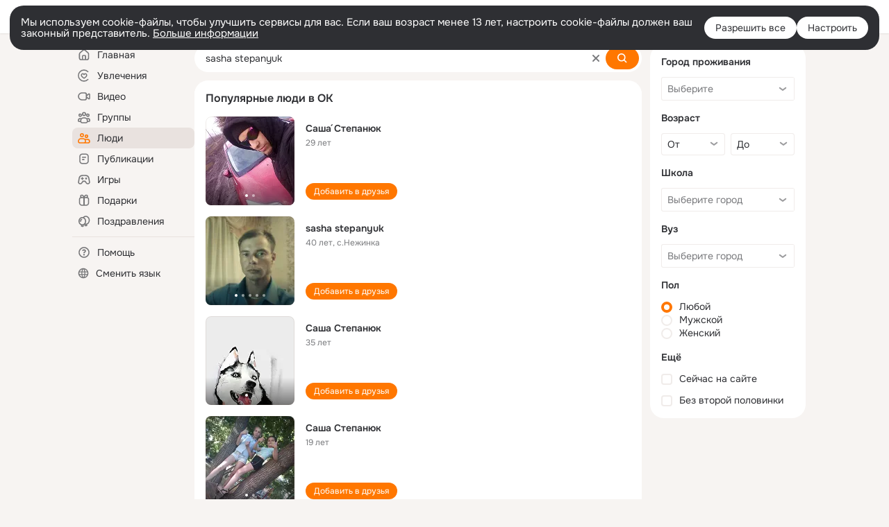

--- FILE ---
content_type: text/css; charset=utf-8
request_url: https://st-ok.cdn-vk.ru/res/css/nb-brma06lf.css
body_size: 5552
content:
.feed_top_cnt{flex:1;min-width:0;position:relative}.feed_top_a{position:absolute;top:0;bottom:0;left:0;right:0}.feed_top_a:hover~.feed_h a:not(.media-link_h_a){text-decoration:underline}.feed_label{display:inline-block;vertical-align:middle;padding:0 8px;margin-right:8px;background:#575757;border-radius:2px;font-size:12px;line-height:1.5;color:rgb(255,255,255);color:var(--color_white)}.feed_h .feed_count .feed_label{display:inline-block;vertical-align:top;margin-right:8px}.feed.__deleted .feed_label{display:none}.topic-visibility{font-size:12px;font-size:var(--fs-s);line-height:16px}#hook_Block_StickyBannerContainer .banner_new__loaded{height:auto!important}#hook_Block_ViewportHeightAwareBanner,.vha-banner{position:relative;width:272px;margin-bottom:12px;z-index:20;background:rgb(255,255,255);background:var(--color_surface);border-radius:4px;border-radius:var(--border-radius)}.mainContentDoubleColumn:not(.wide-profile):not(.layout-container) #hook_Block_ViewportHeightAwareBanner,.mainContentDoubleColumn:not(.wide-profile):not(.layout-container) .vha-banner{width:320px}:root.__with-anonym-left-column-menu .mainContentDoubleColumn:not(.wide-profile):not(.layout-container) #hook_Block_ViewportHeightAwareBanner,:root.__with-anonym-left-column-menu .mainContentDoubleColumn:not(.wide-profile):not(.layout-container) .vha-banner{width:200px}.profile-v2 #hook_Block_ViewportHeightAwareBanner,.profile-v2 .vha-banner,.profile-v2.mainContentDoubleColumn:not(.wide-profile) #hook_Block_ViewportHeightAwareBanner,.profile-v2.mainContentDoubleColumn:not(.wide-profile) .vha-banner{width:364px}#hook_Block_ViewportHeightAwareBanner:empty,.vha-banner:empty{display:none}#hook_ViewportHeightAwareBanner_ViewportHeightAwareBannerInner,.banner_new__vha{padding:16px;box-sizing:border-box}.profile-v2 #hook_ViewportHeightAwareBanner_ViewportHeightAwareBannerInner,.profile-v2 .banner_new__vha{padding:16px 24px}.wide-profile #hook_Block_ViewportHeightAwareBanner .banner_new__loaded{padding:0;border-radius:4px;border-radius:var(--border-radius)}#mainContentLeftColumn #hook_Block_ViewportHeightAwareBanner .banner_new__loaded{padding:16px;box-sizing:border-box;max-width:100%;overflow:hidden}.banner-layout-container.__hidden{display:none}.vha-banner{box-sizing:border-box;padding:16px;margin-bottom:12px;background-color:rgb(255,255,255);background-color:var(--color_surface);border-radius:4px;border-radius:var(--border-radius)}.layout-main.__more-rounded-islands .vha-banner,.layout-main.__more-rounded-islands+.layout-right-column .vha-banner,.__more-rounded-islands .vha-banner{border-radius:16px}.layout-main.__more-rounded-islands.__islands-with-20px-border-radius .vha-banner,.layout-main.__more-rounded-islands.__islands-with-20px-border-radius+.layout-right-column .vha-banner,.__more-rounded-islands.__islands-with-20px-border-radius .vha-banner{border-radius:20px}.vha-banner:empty{display:none}.vha-banner .trg-v-banner{width:288px}:root.__with-anonym-left-column-menu .vha-banner{padding:0}#hook_Block_AnonymRightColumnAd{display:none}@media screen and (min-width: 1274px){#hook_Block_AnonymRightColumnAd{display:block}}#hook_Block_AnonymRightColumnAd .banner-sticky-container{width:240px}#hook_Block_AnonymLeftColumnAd .banner-layout-container.__hidden{visibility:hidden;display:block}.banner_new__left-column-custom{background:rgb(255,255,255);background:var(--color_surface);padding:16px;margin-bottom:12px;text-align:center}.mailru-visibility-check>img{display:block}#hook_Block_ForthColumnTopBanner{display:none}@media screen and (min-width: 1274px){#hook_Block_ForthColumnTopBanner{display:block}}.layout-additional-column #hook_Block_ForthColumnTopBanner{display:block}.layout-additional-column .banner_new__4col{margin-top:12px}.layout-additional-column #hook_Block_ForthColumnTopBanner:first-child .banner_new__4col{margin-top:0}.layout-additional-column #hook_BannerForthColumn_ForthColumnTopBannerInner.banner_new__loaded:not(:empty){margin-top:12px}.layout-additional-column #hook_Block_ForthColumnTopBanner:first-child .banner_new__loaded:not(:empty){margin-top:0;margin-bottom:12px}.layout-additional-column .layout-sticky-column.__fixed-top #hook_Block_ForthColumnTopBanner:first-child .banner_new__loaded:not(:empty){margin-top:12px}.forthTopAdv{overflow:hidden;width:240px;padding-bottom:0;text-align:center;border-radius:4px;border-radius:var(--border-radius)}.layout-container.__wide-right-column .forthTopAdv{width:300px}.forthTopAdv_img{display:inline-block;vertical-align:top;max-width:100%}#stickyContainer{position:static;bottom:0}.dialogWrapperBanner{display:none;position:absolute;left:1000px;width:185px;height:auto;margin-left:3px;top:0}.dialogWrapperBanner__bottom{bottom:0;top:auto}@media screen and (min-width: 1274px){.dialogWrapperBanner{display:block}}.topPanel_d .dialogWrapperBanner{margin-left:28px;width:240px}.topPanel_d .dialogWrapperBanner__inner{padding:0;background:rgb(0,0,0);background:var(--color_main)}.apps-layers-banner{position:absolute;display:none;margin-left:12px;width:240px}.apps-ads-wrapper{position:absolute;left:0;top:0}.apps-ads-wrapper .apps-layers-banner{top:0;left:596px}.apps-ads-wrapper.permission .apps-layers-banner{top:28px;left:400px}.apps-ads-wrapper.__wide .apps-layers-banner{top:-20px;left:940px}.modal-new.__size-friends-list-dialog .apps-layers-banner{top:0;left:962px}.modal-new.__size-post-confirm{z-index:3001}.modal-new.__size-post-confirm .modal-new_center{width:596px}.modal-new.__size-post-confirm .apps-ads-wrapper{display:none}@media screen and (min-width: 1180px){.modal-new.__size-post-confirm .apps-ads-wrapper{display:block}}@media screen and (min-width: 992px){.apps-ads-wrapper.__small .apps-layers-banner{display:block}.modal-new.__size-permissions .modal-new_hld{margin-left:-250px}}@media screen and (min-width: 1200px){.modal-new.__size-friends-list-dialog .modal-new_hld{margin-left:-250px}.apps-ads-wrapper.__wide .apps-layers-banner{display:block}}#hook_BannerForthColumn_ForthColumnTopBannerInner.banner_new__loaded:not(:empty),.banner_new__4col.banner_new__loaded:not(:empty){margin-bottom:12px}.banner{position:relative;display:block}.banner_img-w{position:relative;float:left;width:90px;overflow:hidden}.banner_img-w:before{content:"";position:absolute;top:0;left:0;bottom:19px;width:100%;background:rgba(0,0,0,0.05)}.banner_img-w:hover{text-decoration:none}.banner_img{display:block}.banner_img-w:hover .banner_img.__anim{margin-left:-90px}.banner_domain{margin-top:4px;padding:0 4px;border-radius:2px;background:#f0f0f0;background:var(--color_background);text-align:center;font-size:10px;color:rgb(80,80,80);color:var(--color_secondary)}.banner_cnt{width:194px;margin-left:98px;line-height:1.4}.banner_h{display:block;font-size:14px;color:rgb(0,0,0);color:var(--color_main)}.banner_h:hover{color:#eb722e;text-decoration:underline}.banner_tx{color:rgb(80,80,80);color:var(--color_secondary)}.banner_tx:hover{color:rgb(80,80,80);color:var(--color_secondary);text-decoration:none}.banner_note{display:block;margin-top:4px;color:rgb(255,119,0);color:var(--color_orange_new)}.banner_note.__v2{color:rgb(80,80,80);color:var(--color_secondary);margin-top:8px}.banner_note.__indent{margin-bottom:8px}.banner_note sup{vertical-align:top;font-size:11px;line-height:1;color:rgb(255,85,85);color:var(--color_red)}.banner_note_more{display:none;padding:0;margin:0 0 0 8px;background:none;border:none;outline:none;cursor:pointer;color:inherit}.banner_note.__collapsed{display:flex}.banner_note.__collapsed .banner_note_tx{flex:1;white-space:nowrap;max-width:100%;overflow:hidden;white-space:nowrap;text-overflow:ellipsis}.banner_note.__collapsed .banner_note_more{display:block}.banner_note .standardized-disclaimer{width:100%;transition:height 0.3s}.banner_note .standardized-disclaimer_image{width:100%;height:100%;filter:invert(0.532)}.narrow-feed #hook_Block_ViewportHeightAwareBanner{width:240px!important;background:none}.narrow-feed #hook_Block_ViewportHeightAwareBanner .trg-b-contact{margin:0!important;padding-top:8px}.narrow-feed #hook_Block_ViewportHeightAwareBanner.layout-container #hook_Block_ViewportHeightAwareBanner{width:200px!important}.narrow-feed #hook_ViewportHeightAwareBanner_ViewportHeightAwareBannerInner,.narrow-feed .banner_new__vha,.narrow-feed .vha-banner{padding:0}.narrow-feed .yap-layout__picture{float:none!important;margin-bottom:8px}.narrow-feed#mainContent .b-context{background:none}.narrow-feed .trg-b-200xX span.trg-b-text{padding-left:0}.narrow-feed .yandex-adaptive>yatag.yap-reset{width:auto!important}.narrow-feed#mainContent .yap-layout_block_fixed-vertical .yap-layout__wrapper{padding:8px 16px!important}.layout-aside .vha-banner,.layout-aside #hook_Block_ViewportHeightAwareBanner{width:200px!important}.layout-aside #hook_Block_ViewportHeightAwareBanner{background:none}.layout-aside #hook_Block_ViewportHeightAwareBanner .trg-b-contact{margin:0!important;padding-top:8px}.layout-aside #hook_ViewportHeightAwareBanner_ViewportHeightAwareBannerInner,.layout-aside .banner_new__vha,.layout-aside .vha-banner{padding:0}.layout-aside .b-context{background-color:transparent!important;padding-top:16px;margin-bottom:16px}.layout-aside #hook_ViewportHeightAwareBanner_ViewportHeightAwareBannerInner,.layout-aside .banner_new__vha,.layout-aside .vha-banner{position:relative}.layout-aside #hook_ViewportHeightAwareBanner_ViewportHeightAwareBannerInner div.trg-b-banner-block,.layout-aside .banner_new__vha div.trg-b-banner-block,.layout-aside .vha-banner div.trg-b-banner-block{margin-top:16px;margin-bottom:16px}.layout-aside #hook_ViewportHeightAwareBanner_ViewportHeightAwareBannerInner:before,.layout-aside .banner_new__vha:before,.layout-aside .vha-banner:before{position:absolute;content:"";left:8px;right:8px;top:0;height:1px;background:rgba(0,0,0,0.08);background:var(--delimiter_global-color);display:block}.layout-aside.__shifted{margin-top:-32px}.layout-aside .nav-side.__navigation .nav-side_i{padding:5px 4px}.layout-aside .portlet{padding:16px 0}.wide-profile .trg-b-loader{width:100%}.b-invisible{display:none}.memories #hook_Block_ViewportHeightAwareBanner{width:364px}.banner350{max-width:100%;overflow:hidden}.ads_char{display:inline;vertical-align:bottom}.ads_char.__fake{font-size:0;color:transparent}.emerged-footer-banner-box{display:none;position:fixed;left:0;right:0;z-index:4000}.emerged-footer-banner-box.__dark-back{background:rgba(0,0,0,0.4)}.full-screen-banner-box{display:none;height:0;left:-1px;opacity:0;overflow:hidden;position:fixed;top:-1px;width:0}.full-screen-banner-box.banner_new__loaded.__show:not(:empty){display:block;height:100%;left:0;opacity:1;top:0;width:100%;z-index:9999}.full-screen-banner-box.banner_new__loaded.__show:not(:empty).__dark-back{background:rgba(0,0,0,0.4)}.media-link_info{font-size:12px;font-size:var(--fs-s);line-height:18px;max-width:100%;overflow:hidden;white-space:nowrap;text-overflow:ellipsis}.discount{position:absolute;top:8px;right:8px;height:24px;line-height:24px;padding:0 8px;border-radius:12px;background:rgb(255,85,85);background:var(--color_red);color:rgb(255,255,255);color:var(--color_white)}.media-block.media-link__v2.__place-wide .discount{z-index:1}.banner-price{color:rgb(0,0,0);color:var(--color_main)}.banner-old-price{text-decoration:line-through;margin-left:8px;color:rgb(80,80,80);color:var(--color_secondary)}.banner-domain{color:rgb(80,80,80);color:var(--color_secondary);margin-left:4px}.media-block.media-link__v2:hover .banner-domain{text-decoration:underline}.banner-domain:before{content:"";width:2px;height:2px;background-color:rgb(80,80,80);background-color:var(--color_secondary);display:inline-block;border-radius:50%;vertical-align:middle;margin-top:-2px;margin-right:4px}.transparent-banner-over-adv{position:absolute;z-index:18;pointer-events:none;opacity:0.01;filter:blur(5px);-webkit-filter:blur(5px)}.transparent-banner-over-adv.__right-column{top:0;width:241px;height:401px}.transparent-banner-over-adv.__left-column{width:201px;height:85%}.b-context{background-color:rgb(255,255,255);background-color:var(--color_surface)}#fourthColumnWrapper .b-context{padding:16px}.dialogWrapperBanner .b-context{padding:16px;background:rgb(0,0,0);background:var(--color_main)}#hook_Block_FrOln4thCol .b-context{padding:16px;background:rgb(255,255,255);background:var(--color_surface);border-radius:4px;border-radius:var(--border-radius)}.narrow-feed #hook_ViewportHeightAwareBanner_ViewportHeightAwareBannerInner .b-context,.narrow-feed .banner_new__vha .b-context{padding:16px;background:rgb(255,255,255);background:var(--color_surface);border-radius:4px;border-radius:var(--border-radius)}.layout-container #hook_Block_ViewportHeightAwareBanner{width:200px!important}.layout-container #hook_Block_ViewportHeightAwareBanner.__narrow{width:100%!important}.b-context__item:after{clear:left}.b-context__item+.b-context__item{margin-top:8px}.b-context__title{display:flex;align-items:center;margin-bottom:4px;font-size:14px;line-height:16px}.b-context__title__link{color:rgb(0,0,0);color:var(--color_main);text-decoration:none;cursor:pointer;flex:1 1 0;min-width:0}.b-context__title__link:hover{color:rgb(0,0,0);color:var(--color_main);text-decoration:underline}.b-context__close{position:relative;width:16px;height:16px;background-image:url("data:image/svg+xml,%3Csvg width='16' height='16' viewBox='0 0 16 16' fill='none' xmlns='http://www.w3.org/2000/svg'%3E%3Cpath fill-rule='evenodd' clip-rule='evenodd' d='M6.55591 13.0098C6.55591 12.2088 7.20691 11.5578 8.00791 11.5578C8.80991 11.5578 9.45991 12.2088 9.45991 13.0098C9.45991 13.8108 8.80991 14.4618 8.00791 14.4618C7.20691 14.4618 6.55591 13.8108 6.55591 13.0098ZM6.55591 8.00378C6.55591 7.20178 7.20691 6.55178 8.00791 6.55178C8.80991 6.55178 9.45991 7.20178 9.45991 8.00378C9.45991 8.80478 8.80991 9.45578 8.00791 9.45578C7.20691 9.45578 6.55591 8.80478 6.55591 8.00378ZM6.55591 3.00278C6.55591 2.20178 7.20691 1.55078 8.00791 1.55078C8.80991 1.55078 9.45991 2.20178 9.45991 3.00278C9.45991 3.80478 8.80991 4.45478 8.00791 4.45478C7.20691 4.45478 6.55591 3.80478 6.55591 3.00278Z' fill='%23666666'/%3E%3C/svg%3E%0A");background-position:center;background-size:16px;background-repeat:no-repeat;cursor:pointer;opacity:0.8;align-self:start}.b-context__close.__expanded,.b-context__close:hover{opacity:1}.b-context__picture-w .b-context__close{position:absolute;width:20px;height:20px;top:8px;right:8px;background-color:#f0f0f0;background-color:var(--color_gray-6);border-radius:50%}.b-context__close-menu{display:none;position:absolute;z-index:1;top:calc(100% + 7px);left:50%;transform:translateX(-50%);min-width:168px;max-width:200px;width:-moz-min-content;width:min-content;font-size:14px;box-shadow:0px 12px 24px 0px rgba(0,0,0,0.16);box-shadow:var(--box-shadow_global);border-radius:8px;padding:8px 0;background-color:rgb(255,255,255);background-color:var(--color_surface)}.b-context__close.__expanded .b-context__close-menu{display:block}.b-context__close-menu_i{padding:8px 12px;cursor:pointer;color:rgb(80,80,80);color:var(--color_secondary)}.b-context__close-menu_i:hover{background-color:rgb(255,255,255);background-color:var(--color_surface)}.b-context__close-menu_arw_w{position:absolute;top:-7px;left:50%;width:24px;height:7px;margin-left:-12px;overflow:hidden;pointer-events:none}.b-context__close-menu_arw{position:absolute;top:auto;bottom:-7px;left:7px;width:12px;height:12px;margin-left:0;background:rgb(255,255,255);background:var(--color_surface);transform:rotate(45deg);box-shadow:0 0 0 1px rgba(0,0,0,0.04)}.b-context__favicon{margin-right:4px;vertical-align:middle}.b-context__picture-w{position:relative}.b-context__picture{float:left;position:relative;margin-right:8px;margin-bottom:4px;cursor:pointer;background-size:cover;background-position:center;background-repeat:no-repeat}.b-context__item__v2 .b-context__picture{float:none;border-radius:4px;border-radius:var(--border-radius);margin-bottom:8px}.b-context__item__v2 .b-context__picture:after{content:"";position:absolute;top:0;bottom:0;left:0;right:0;pointer-events:none;border:1px solid rgba(0,0,0,0.04);border:var(--delimiter_global-light);border-radius:4px;border-radius:var(--border-radius)}.b-context__marker{display:inline-block;padding:0 2px;font-size:9px;line-height:14px;background:rgba(0,0,0,0.6);color:rgb(255,255,255);color:var(--color_white)}.b-context__item__v2 .b-context__marker{padding:0 4px;font-size:12px;line-height:18px;border-top-left-radius:4px;border-top-left-radius:var(--border-radius)}.b-context__content{margin-bottom:4px;color:rgb(80,80,80);color:var(--color_secondary);font-size:12px;cursor:pointer;display:block;max-width:100%;white-space:pre-wrap;word-wrap:break-word}.b-context__content__link{color:rgb(80,80,80);color:var(--color_secondary);text-decoration:none;cursor:pointer}.b-context__content__link:hover{text-decoration-line:underline}.b-context__contacts{margin-bottom:4px;clear:both}.b-context__item__v2 .b-context__contacts{clear:none;position:absolute;left:0;bottom:0;height:24px;width:100%;margin:0;border-radius:0 0 4px 4px;border-radius:0 0 var(--border-radius) var(--border-radius);background:rgb(255,119,0);background:var(--color_orange_new);color:rgb(255,255,255);color:var(--color_white);font-size:14px;line-height:24px;text-overflow:ellipsis;text-align:center}.b-context__item__v2 .b-context__picture:hover .b-context__contacts{text-decoration:underline}.b-context__contacts__item{display:block;font-size:11px;color:rgb(80,80,80);color:var(--color_secondary)}.b-context__contacts__item_link{margin-bottom:2px;text-decoration:none;cursor:pointer;color:rgb(80,80,80);color:var(--color_secondary)}.b-context__contacts__item_link:hover{text-decoration:underline}.b-context__item__v2 .b-context__contacts__item_link{color:rgb(80,80,80);color:var(--color_secondary)}.b-context__warning{font-size:10px;color:rgb(80,80,80);color:var(--color_secondary)}.b-context__item__v2 .b-context__warning{color:rgb(80,80,80);color:var(--color_secondary)}.position-fixed{position:fixed}.position-static{position:static}#hook_Block_FthColWrp{position:relative;z-index:1}#fourthColumnWrapper{position:absolute;width:240px;top:12px;right:12px;z-index:3}@media screen and (min-width: 1274px){#fourthColumnWrapper{z-index:auto}}.fo4c_h_divider{margin:-12px -16px 12px;border-top:1px solid rgba(0,0,0,0.08);border-top:var(--delimiter_global)}@media screen and (max-width: 1273px){.fo4c_h{display:none}#hook_Block_FrOln4thCol{left:-9999px;position:absolute}}.slider-goods-card{width:300px;position:relative;border-radius:16px}.slider-goods-card_a{position:absolute;top:0;bottom:0;left:0;right:0;border-radius:16px;border:1px solid rgba(0,0,0,0.08);border:var(--delimiter_global)}.slider-goods-card_img{display:block;width:300px;height:300px;border-radius:16px 16px 0 0}.slider-goods-card_cnt{position:relative;padding:8px 16px 56px 16px;border-radius:0 0 16px 16px}.slider-goods-card_cnt:before{content:"";position:absolute;top:-1px;left:1px;right:1px;border-top:1px solid rgba(0,0,0,0.08);border-top:var(--delimiter_global)}.slider-goods-card_t{color:rgb(0,0,0);color:var(--color_main);font-size:14px;font-size:var(--fs-n);line-height:1.5;line-height:var(--lh-n)}.slider-goods-card_tx{color:rgb(80,80,80);color:var(--color_secondary);font-size:12px;font-size:var(--fs-s);line-height:1.2;line-height:var(--lh-s);margin-top:4px}.slider-goods-card_tx:empty{display:none}.slider-goods-card_price-w{color:rgb(80,80,80);color:var(--color_secondary);font-size:12px;font-size:var(--fs-s);line-height:1.2;line-height:var(--lh-s);margin-top:4px}.slider-goods-card_price{display:inline-block}.slider-goods-card_price.__old-price{margin-left:4px;text-decoration:line-through}.slider-goods-card_ac{position:absolute;left:16px;right:16px;bottom:16px;z-index:10}.slider-goods-card.__small{width:224px}.slider-goods-card.__small .slider-goods-card_img{width:224px;height:224px}.slider-goods-card.__small .slider-goods-card_t{font-weight:600}.feed_footer-info{display:flex;align-items:center;position:relative;box-sizing:border-box;padding:8px 12px;min-height:48px;background:rgb(247,247,247);background:var(--color_on-surface);border-radius:4px;border-radius:var(--border-radius)}.feed_footer-info_l{flex:1 1 0%;font-size:12px;line-height:1.5;min-width:0}.feed_footer-info_r{padding:4px 0 4px 12px}.feed_footer-info_t{max-width:100%;overflow:hidden;white-space:nowrap;text-overflow:ellipsis}.feed_footer-info_lk,.feed_footer-info_lk:hover,.feed_footer-info_lk:active{font-weight:600;color:rgb(0,0,0);color:var(--color_main)}.feed_footer-info_tx{max-width:100%;overflow:hidden;white-space:nowrap;text-overflow:ellipsis}.feed_footer-info_i+.feed_footer-info_i:before{content:"•";margin:0 4px}.feed-info{display:flex;flex-direction:column;flex-grow:1;overflow:hidden}.feed-info-title{display:flex;align-items:center;margin-bottom:2.5px;padding:0 0}.feed-info-title .advert-link{max-width:100%;overflow:hidden;white-space:nowrap;text-overflow:ellipsis}.feed-info-title .badge-status{margin:0 0 0 4px}.feed-info-title .advert-link,.feed-info-title .group-link,.feed-info-title .user-link{display:flex;align-items:center;font-size:14px;font-weight:600;line-height:19px;color:--color_main;color:var(--feed-header-color, --color_main)}.feed-info-title .user-name-wrap{line-height:initial}.feed-info-subtitle{display:flex;height:16px;align-items:center}.feed-info-subtitle:empty{display:none}.feed-info-subtitle,.feed-info-subtitle .user-link{font-size:12px;font-weight:400;line-height:16px;color:--color_secondary;color:var(--feed-header-color-secondary, --color_secondary)}.feed-info-subtitle_i+.feed-info-subtitle_i{position:relative;padding-left:12px}.feed-info-subtitle_i+.feed-info-subtitle_i:before{content:"";position:absolute;top:50%;left:5px;height:2px;width:2px;background:rgb(80,80,80);background:var(--color_secondary);border-radius:50%}.feed-info-explanation,.feed-info-date{max-width:100%;overflow:hidden;white-space:nowrap;text-overflow:ellipsis}.feed-info-date{flex-shrink:0}.feed-info-explanation{position:relative}.feed-info-explanation.__tooltip-holder{cursor:pointer}.feed-info-explanation .feed_h_heading{max-width:100%;overflow:hidden;white-space:nowrap;text-overflow:ellipsis}.feed-info-explanation .feed_h_heading:first-letter{text-transform:uppercase}.feed-info-explanation:not(.feed-info-subtitle_i) h3{display:inline-block}.silver-age-tags{margin-bottom:12px}.feed-info-badge{margin-left:4px;flex-shrink:0}


--- FILE ---
content_type: application/javascript; charset=utf-8
request_url: https://st-ok.cdn-vk.ru/res/js/LogListenerEventBuses-gwbgrncy.js
body_size: 102
content:
define(["OK/EventBus","OK/EventFactoryForEventBus"],function(e,i){
var E = {};"use strict";var t={CLICK:"click",SEEN:"seen"};function n(c){return e.EventBus.create({prefix:"logListener",name:c})}var r=n("trigger");E.EVENT_TRIGGERED=r;E.EVENT_TYPE=t
return E;
});
//# sourceMappingURL=LogListenerEventBuses-gwbgrncy.js.map


--- FILE ---
content_type: application/javascript; charset=utf-8
request_url: https://st-ok.cdn-vk.ru/res/js/OhManager-o1kj9jto.js
body_size: 126
content:
define([],function(){
var e = {};"use strict";var s=document.documentElement,i=document.body,n=s.classList,o=i.classList;function l(t){n.toggle("oh",!t)}function c(t){o.toggle("__layer",t)}var a={switchScrolling:l,switchLayer:c};e.default=a;e.switchLayer=c;e.switchScrolling=l;Object.defineProperty(e,"__esModule",{value:true})
return e;
});
//# sourceMappingURL=OhManager-o1kj9jto.js.map


--- FILE ---
content_type: application/javascript; charset=utf-8
request_url: https://st-ok.cdn-vk.ru/res/js/safe-css-loader-d9qja71r.js
body_size: 433
content:
define([],function(){
var v = {};"use strict";var i=function(e){return"".concat(e,"-preload")};var l=function(e){var r=arguments.length>1&&arguments[1]!==void 0?arguments[1]:false;return document.getElementById(r?i(e):e)};var s=function(e,r){return e.setAttribute("href",r)};var d=function(e,r){var a=arguments.length>2&&arguments[2]!==void 0?arguments[2]:false;var t=document.createElement("link");t.setAttribute("href",r);if(a){t.setAttribute("id",i(e));t.setAttribute("as","style");t.setAttribute("rel","preload")}else{t.setAttribute("id",e);t.setAttribute("type","text/css");t.setAttribute("rel","stylesheet")}return t};var m=function(e,r){var a;var t=l(e);var p=!t;var g=!!(t&&t.getAttribute("href")!==r);if(p){t=d(e,r);document.head.appendChild(t);return}else if(!g){return}var u=function(){return s(t,r)};if(!((a=t.relList)==null?void 0:a.supports("preload"))){u();return}var n=l(e,true);var o=!n;var f=!!(n&&n.getAttribute("href")!==r);if(f){s(n,r)}else if(o){n=d(e,r,true);document.head.appendChild(n)}if(f||o){n.onload=u}else{u()}};function c(e){var r=e.getAttribute("data-url");var a=e.getAttribute("data-link-id");if(!r||!a){return}m(a,r)}v.activate=c
return v;
});
//# sourceMappingURL=safe-css-loader-d9qja71r.js.map


--- FILE ---
content_type: application/javascript; charset=utf-8
request_url: https://st-ok.cdn-vk.ru/res/js/ReactInitializer-rvjotavy.js
body_size: 2996
content:
define(["OK/logger","OK/capture","OK/react/ReactResourceResolver","OK/pms!tracerConfiguration","module","OK/JavascriptModuleResolver","OK/RequireJSModuleResolver"],function(k,E,m,w,G,J,Y){
var h = {};"use strict";function O(r){if(r&&r.__esModule)return r;var t=Object.create(null);if(r){Object.keys(r).forEach(function(e){if(e!=="default"){var n=Object.getOwnPropertyDescriptor(r,e);Object.defineProperty(t,e,n.get?n:{enumerable:true,get:function(){return r[e]}})}})}t.default=r;return t}var f=O(k);var H=O(w);function I(r){if(r===void 0){throw new ReferenceError("this hasn't been initialised - super() hasn't been called")}return r}function M(r,t,e){t=v(t);return C(r,R()?Reflect.construct(t,e||[],v(r).constructor):t.apply(r,e))}function T(r,t){if(!(r instanceof t)){throw new TypeError("Cannot call a class as a function")}}function p(r,t,e){if(R()){p=Reflect.construct}else{p=function n(i,a,c){var u=[null];u.push.apply(u,a);var s=Function.bind.apply(i,u);var N=new s;if(c)d(N,c.prototype);return N}}return p.apply(null,arguments)}function L(r,t){for(var e=0;e<t.length;e++){var n=t[e];n.enumerable=n.enumerable||false;n.configurable=true;if("value"in n)n.writable=true;Object.defineProperty(r,n.key,n)}}function S(r,t,e){if(t)L(r.prototype,t);if(e)L(r,e);return r}function v(r){v=Object.setPrototypeOf?Object.getPrototypeOf:function t(e){return e.__proto__||Object.getPrototypeOf(e)};return v(r)}function P(r,t){if(typeof t!=="function"&&t!==null){throw new TypeError("Super expression must either be null or a function")}r.prototype=Object.create(t&&t.prototype,{constructor:{value:r,writable:true,configurable:true}});if(t)d(r,t)}function g(r,t){if(t!=null&&typeof Symbol!=="undefined"&&t[Symbol.hasInstance]){return!!t[Symbol.hasInstance](r)}else{return r instanceof t}}function D(r){return Function.toString.call(r).indexOf("[native code]")!==-1}function C(r,t){if(t&&(j(t)==="object"||typeof t==="function")){return t}return I(r)}function d(r,t){d=Object.setPrototypeOf||function e(n,i){n.__proto__=i;return n};return d(r,t)}function j(r){"@swc/helpers - typeof";return r&&typeof Symbol!=="undefined"&&r.constructor===Symbol?"symbol":typeof r}function y(r){var t=typeof Map==="function"?new Map:void 0;y=function e(n){if(n===null||!D(n))return n;if(typeof n!=="function"){throw new TypeError("Super expression must either be null or a function")}if(typeof t!=="undefined"){if(t.has(n))return t.get(n);t.set(n,i)}function i(){return p(n,arguments,v(this).constructor)}i.prototype=Object.create(n.prototype,{constructor:{value:i,enumerable:false,writable:true,configurable:true}});return d(i,n)};return y(r)}function R(){try{var r=!Boolean.prototype.valueOf.call(Reflect.construct(Boolean,[],function(){}))}catch(t){}return(R=function(){return!!r})()}var B=H.logHTMLErrorsComponentList;var l="app-block";var V=/.*#(418|423|424|425).*/;var _=function(r){P(t,r);function t(e){var n=e.message,i=e.stack;T(this,t);var a;a=M(this,t,[n]);a.stack=i;return a}return t}(y(Error));var o={INIT:l+":init",ACTIVATE:l+":activate",DEACTIVATE:l+":deactivate",ERROR:l+":error",REACT_ERROR:l+":react-error",LOG:l+":log",RENDER_COMPLETE:l+":render_complete",READY:l+":ready"};var K=function(){function r(t,e,n,i,a){var c=this;T(this,r);this.onInitEventHandler=function(u){var s=u;if(c.element){Object.assign(c.element,s.detail);c.element.isAppBlockInited=true;c.element.dispatchEvent(new CustomEvent(o.READY,{bubbles:false,cancelable:false}))}};this.onRenderCompleteHandler=function(){c.element.isAppBlockRenderComplete=true};this.onReactErrorEventHandler=function(u){var s=u;c.logError(s.detail.code,s.detail.data)};this.onErrorEventHandler=function(u){var s=u;console.error(c.tagName,s.detail);f.error(c.tagName,s.detail.toString())};this.element=t;this.version=a;this.tagName=this.element.tagName.toLowerCase();this.requiredResources=e;this.dataAttributes=n;this.uiParts=i}S(r,[{key:"initialize",value:function t(){var e=this;this.activationStartTime=b();this.logSuccess("react-init-try");if(this.element&&B.includes(this.tagName)){this.element.serverHTML=this.element.innerHTML}return m.default.resolveModule(this.requiredResources,this.version).then(function(n){e.appModule=n;e.logSuccess("react-render-try",A(b()-e.activationStartTime));e.beforeRender();e.render();e.logSuccess("react-render-success",A(b()-e.activationStartTime))}).catch(function(n){if(g(n,m.LoadingLibrariesError)){e.logError("react-loading-libs-error",n)}else if(g(n,m.LoadingDependenciesError)){e.logError("react-loading-dependencies-error",n)}else{e.logError("react-loader-render-func-error",new _({message:n.message,stack:n.stack}))}throw n})}},{key:"destroy",value:function t(){if(this.appModule){var e=this.getAppBlock();if(e){e.destroy(this.element)}}if(this.element){this.element.removeEventListener(o.INIT,this.onInitEventHandler);this.element.removeEventListener(o.RENDER_COMPLETE,this.onRenderCompleteHandler);this.element.removeEventListener(o.ACTIVATE,this.onActivateEventHandler);this.element.removeEventListener(o.DEACTIVATE,this.onDeactivateEventHandler);this.element.removeEventListener(o.LOG,this.onLogEventHandler);this.element.removeEventListener(o.ERROR,this.onErrorEventHandler);this.element.removeEventListener(o.REACT_ERROR,this.onReactErrorEventHandler)}}},{key:"beforeRender",value:function t(){z(this.element);if(this.element){this.element.addEventListener(o.INIT,this.onInitEventHandler);this.element.addEventListener(o.RENDER_COMPLETE,this.onRenderCompleteHandler);this.element.addEventListener(o.ACTIVATE,this.onActivateEventHandler);this.element.addEventListener(o.DEACTIVATE,this.onDeactivateEventHandler);this.element.addEventListener(o.LOG,this.onLogEventHandler);this.element.addEventListener(o.ERROR,this.onErrorEventHandler);this.element.addEventListener(o.REACT_ERROR,this.onReactErrorEventHandler)}}},{key:"render",value:function t(){var e=this.element;var n=this.getAppBlock();try{n.render({tagName:this.tagName,attrs:this.dataAttributes,parts:this.uiParts,node:e})}catch(a){var i=a;this.logError("react-first-render-error",new _({message:i.message,stack:i.stack}))}}},{key:"getAppBlock",value:function t(){var e=this.appModule.tags;if(e&&this.tagName in e){return e[this.tagName]}return this.appModule.default}},{key:"logError",value:function t(e,n){var i;OK.Tracer.log('An error occurred in the "'.concat(this.tagName,'" component'));var a="reactBlock";OK.Tracer.setErrorKey(a,this.tagName);console.error(n,this.tagName,e);(i=OK.Tracer.errorModule)==null?void 0:i.removeErrorKey(a);if(!n.message.match(V)){f.clob("react-error",q(n),this.tagName,e)}}},{key:"logSuccess",value:function t(e,n){f.success(e,this.tagName,n)}},{key:"onActivateEventHandler",value:function t(e){var n=e;E.activate(n.detail.element)}},{key:"onDeactivateEventHandler",value:function t(e){var n=e;var i=n.detail.element;E.deactivateOnlyElement?E.deactivateOnlyElement(i):E.deactivate(i)}},{key:"onLogEventHandler",value:function t(e){var n=e;var i=f[n.detail.type];i.apply(f,n.detail.params||[])}}],[{key:"onAppReady",value:function t(e){return new Promise(function(n){if(e==null?void 0:e.isAppBlockInited){n(e)}else{var i=function(){n(e);e==null?void 0:e.removeEventListener(o.READY,i)};e==null?void 0:e.addEventListener(o.READY,i)}})}},{key:"onAppRenderComplete",value:function t(e){return new Promise(function(n){if(e==null?void 0:e.isAppBlockRenderComplete){n(e)}else{var i=function(a){var c=a;if(e==null?void 0:e.isEqualNode(c.detail.element)){n(e)}e==null?void 0:e.removeEventListener(o.RENDER_COMPLETE,i)};e==null?void 0:e.addEventListener(o.RENDER_COMPLETE,i)}})}}]);return r}();function z(r){var t=Array.from(r.getElementsByTagName("span"));var e=window.require("OK/LazyIconsCache");t.forEach(function(n){if(n.hasChildNodes()&&g(n.firstChild,SVGElement)){var i=n.getAttribute("data-icon-name");if(i){var a=e.getInstance(i);if(!a.html){a.makeNode(n.innerHTML)}}}})}function q(r){return Object.keys(r).map(function(t){var e=r[t];var n=typeof e==="string"?e:JSON.stringify(e);return t+" = "+n}).join("\n")}function b(){return Math.floor(performance.now())}function A(r){if(r<10){return"0"}if(r>5e3){return"5000"}return(Math.floor(r)+"").split("").map(function(t,e){return e?"0":t}).join("")}h.ReactCustomError=_;h.default=K;Object.defineProperty(h,"__esModule",{value:true})
return h;
});
//# sourceMappingURL=ReactInitializer-rvjotavy.js.map


--- FILE ---
content_type: application/javascript; charset=utf-8
request_url: https://st-ok.cdn-vk.ru/res/js/dateTimeUtils-lfh1150m.js
body_size: 830
content:
define(["OK/NewsFetchCoordinator","OK/pts!one.app.community.dk.rdk.gui.format","OK/utils/storage","OK/utils/environment","OK/cookie","OK/logger"],function(f,T,g,v,D,y){
var c = {};"use strict";function M(t){return t&&t.__esModule?t:{default:t}}var o=M(T);function d(t,n){if(!(t instanceof n)){throw new TypeError("Cannot call a class as a function")}}var e=function t(){d(this,t)};e.MS_IN_DAY=864e5;e.timeZoneOffset=-1;e.getCurrentClientTimeMs=function(){return Date.now()};e.getCurrentServerTimeMs=function(){return f.default.getCurrentServerTime()};e.getClientServerTimeDifferenceMs=function(){return f.default.getClientServerTimeDiff()};e.convertServerToClientTimeMs=function(t){return t+e.getClientServerTimeDifferenceMs()};e.roundClientDateByTimeMs=function(t){var n=e.getTimezoneOffsetMs();var r=t-n;var a=r-r%e.MS_IN_DAY;return a+n};e.getClientTodayStartMs=function(){var t=e.getCurrentClientTimeMs();return e.roundClientDateByTimeMs(t)};e.getClientYesterdayStartMs=function(){return e.getClientTodayStartMs()-e.MS_IN_DAY};e.formatDateToHHMM=function(t){var n=new Intl.DateTimeFormat("default",{hour:"2-digit",minute:"2-digit",hour12:false});var r=new Date(t);return n.format(r)};e.getTimezoneOffsetMs=function(){if(e.timeZoneOffset==-1){var t=new Date().getTimezoneOffset();e.timeZoneOffset=t*6e4}return e.timeZoneOffset};e.formatDateTimeABC=function(t){var n=e.getCurrentClientTimeMs();var r=e.convertServerToClientTimeMs(t);var a=e.getClientYesterdayStartMs();var s=e.roundClientDateByTimeMs(n);var i=e.roundClientDateByTimeMs(r);var u=e.roundClientDateByTimeMs(a);if(s===i){return e.formatDateToHHMM(r)}else if(u===i){return"".concat(o.default.getLMsg("format2_yesterday")," ").concat(e.formatDateToHHMM(r))}else{return e.createDefaultYearFormattingABC(n,r)}};e.formatDateABC=function(t){var n=e.getCurrentClientTimeMs();var r=e.convertServerToClientTimeMs(t);var a=e.getClientYesterdayStartMs();var s=e.roundClientDateByTimeMs(n);var i=e.roundClientDateByTimeMs(r);var u=e.roundClientDateByTimeMs(a);if(s===i){return o.default.getLMsg("format_today")}else if(u===i){return o.default.getLMsg("format_yesterday")}else{return e.createDefaultYearFormattingABC(n,r)}};e.createDefaultYearFormattingABC=function(t,n){var r=new Date(t);var a=new Date(n);var s=r.getFullYear();var i=a.getFullYear();var u=a.getMonth()+1;var m=a.getDate();var l="format2_month_".concat(u);if(s===i){return"".concat(m," ").concat(o.default.getLMsg(l))}return"".concat(m," ").concat(o.default.getLMsg(l)," ").concat(i)};e.getHNormDatesDifferMs=function(t,n){var r=new Date(t);var a=new Date(n);r.setHours(0,0,0,0);a.setHours(0,0,0,0);return Math.abs(r.getTime()-a.getTime())};var C=e;c.DateTimeUtils=C
return c;
});
//# sourceMappingURL=dateTimeUtils-lfh1150m.js.map


--- FILE ---
content_type: application/javascript; charset=utf-8
request_url: https://st-ok.cdn-vk.ru/res/js/react-tag-loader-mavberyh.js
body_size: 1169
content:
define(["require","OK/webapi","OK/react/ReactInitializer","OK/utils/vanilla","OK/AjaxNavigationLog","OK/logger","OK/utils/screens","OK/pms!webApiConfiguration","OK/capture","OK/react/ReactResourceResolver","module","OK/JavascriptModuleResolver","OK/RequireJSModuleResolver","OK/pms!tracerConfiguration"],function(p,f,y,C,N,E,O,M,k,P,q,w,J,L){
var c = {};"use strict";function A(t,e){if(!(t instanceof e)){throw new TypeError("Cannot call a class as a function")}}var l={};var R=function t(e){A(this,t);this.name=e.name;this.version=e.version;this.js=e.js;this.bundleName=e.bundleName;this.css=e.css;this.pts=e.pts||[];this.pms=e.pms||[];this.requireModules=e.requireModules||[];this.attrsTypes=e.attrsTypes||{}};function v(t){var e=new R(t);l[t.name]=e;return e}function h(t){if(l[t]){return Promise.resolve(l[t])}return f.default.invoke("react/tag",{name:t}).then(function(e){return v(e)})}function g(t){var e=[];var r=[];t.forEach(function(u){if(l[u]){e.push(l[u])}else{r.push(u)}});if(!r.length){return Promise.resolve(e)}return f.default.invoke("react/tags",{names:r}).then(function(u){return e.concat(u.map(function(a){return v(a)}))})}function m(t,e,r,u){var a=document.createElement(t.name);a.setAttribute("data-react",t.js);if(t.css){a.setAttribute("data-css",t.css)}if(u){Object.keys(u).forEach(function(i){a.setAttribute(i,JSON.stringify(u[i]))});a.setAttribute("data-props",JSON.stringify(u))}a.setAttribute("data-l10n",t.pts.join(","));a.setAttribute("data-cfg",t.pms.join(","));a.setAttribute("data-attrs-types",JSON.stringify(t.attrsTypes));a.setAttribute("data-module","react-loader");a.setAttribute("data-require-modules",t.requireModules.join(","));a.setAttribute("data-bundle-name",t.bundleName);a.classList.add("h-mod");a.classList.add(t.bundleName);var o="";if(e){Object.keys(e).forEach(function(i){o+='<ui-part data-part-id="'+i+'">'+e[i]+"</ui-part>"})}if(o){o='<template style="display: none">'+o+"</template>";a.innerHTML=o}return new Promise(function(i){var n=document.createElement("div");n.appendChild(a);new Promise(function(s,d){p(["OK/capture"],s,d)}).then(function(s){return s&&s.default||s}).then(function(s){if(r){r.appendChild(n)}s.activate(n);y.default.onAppReady(a).then(function(){if(r){r.appendChild(n.removeChild(a));i(a)}else{i(n.removeChild(a))}n.remove()})})})}function T(t,e,r,u){var a=[h(t)];var o=[];if(e){o=Object.keys(e);o.forEach(function(i){var n=e[i];if(n.commandName){var s=n.commandName;var d=n.commandParams;a.push(f.default.invoke(s,d))}else{a.push(f.default.invoke(n))}})}return Promise.all(a).then(function(i){var n={};o.forEach(function(s,d){n[s]=i[d+1]});return m(i[0],n,r,u)})}function b(t){new Promise(function(e,r){p(["OK/capture"],e,r)}).then(function(e){return e&&e.default||e}).then(function(e){e.deactivate(t)})}var j={putTag:v,loadTag:h,loadTags:g,createElement:m,getTag:T,deactivate:b};c.createElement=m;c.deactivate=b;c.default=j;c.getTag=T;c.loadTag=h;c.loadTags=g;c.putTag=v;Object.defineProperty(c,"__esModule",{value:true})
return c;
});
//# sourceMappingURL=react-tag-loader-mavberyh.js.map


--- FILE ---
content_type: application/javascript; charset=utf-8
request_url: https://st-ok.cdn-vk.ru/res/js/TimespentTrackerService-c88k8v1c.js
body_size: 265
content:
define(["OK/metrics/MyTrackerService","OK/metrics/utils","OK/metrics/TimespentTrackerTypes","OK/metrics/Service","OK/StatLogger","OK/logger"],function(e,s,T,p,m,v){
var r = {};"use strict";var c={trackTimespent:function n(t){e.myTrackerService.trackCustomEvent(t,false);s.logDataInternally(e.myTrackerService.logPrefix,e.myTrackerService.serviceName,t.type,String(t.activity))},startTimespent:function n(t,i){var a={id:i,type:e.EventType.START_TIMESPENT,activity:t,canUseInBackground:false};this.trackTimespent(a)},stopTimespent:function n(t,i){var a={id:i,type:e.EventType.STOP_TIMESPENT,activity:t};this.trackTimespent(a)},startPlayerTimespent:function n(t){var i={id:t,type:e.EventType.START_PLAYER_TIMESPENT,activity:T.ActivityId.PLAYER};this.trackTimespent(i)}};r.TimespentTrackerService=c
return r;
});
//# sourceMappingURL=TimespentTrackerService-c88k8v1c.js.map


--- FILE ---
content_type: application/javascript; charset=utf-8
request_url: https://st-ok.cdn-vk.ru/res/js/loggingModules-mwlrj877.js
body_size: 280
content:
define(["OK/GwtExperimentsCfg","OK/logger","OK/GwtConfig","OK/StatLogger"],function(n,s,f,l){
var g = {};"use strict";var r=function(){var e=n.GwtExperimentsCfg.getInstance();if(!e){return}var t=Object.getOwnPropertyNames(window.require.s.contexts._.defined);var i=e.getModulesLoggingPattern();var u=t.reduce(function(o,a){if(i==null?void 0:i.test(a)){o.push({operation:"modules",params:[a]})}return o},[]);s.batch(u,{send:true});window.removeEventListener("beforeunload",r)};var d=function(){var e;var t=(e=n.GwtExperimentsCfg.getInstance())==null?void 0:e.isModulesLoggingEnabled();if(t){window.addEventListener("beforeunload",r)}};g.activate=d
return g;
});
//# sourceMappingURL=loggingModules-mwlrj877.js.map


--- FILE ---
content_type: application/javascript; charset=utf-8
request_url: https://st-ok.cdn-vk.ru/res/js/LazyIconsCache-mcil1ai1.js
body_size: 27602
content:
define(["require","OK/utils/vanilla","OK/AjaxNavigationLog","OK/logger","OK/utils/screens"],function(s,a,m,g,p){
var r = {};"use strict";const n=JSON.parse(`{"More":"${"i-i3tme573"}","ico_1,5x_16":"${"i-bfs773zm"}","ico_18_plus_16":"${"i-ctw8nmdm"}","ico_18_plus_16_new":"${"i-hfo3rn4j"}","ico_1x_16":"${"i-jbs9fct4"}","ico_2x_16":"${"i-mbj9t2o1"}","ico_3d_photo_16":"${"i-gzltjiju"}","ico_5_plus_16":"${"i-ih1x67ir"}","ico_5_plus_circle_16":"${"i-nuvyol52"}","ico_achievements_16":"${"i-gt41318n"}","ico_add_16":"${"i-ih7zudg9"}","ico_add_circle_16":"${"i-i0bbbzgf"}","ico_add_photo_16":"${"i-bpdpn7bd"}","ico_air_16":"${"i-ix8amadx"}","ico_alert_circle_16":"${"i-zr55tjs8"}","ico_alert_circle_filled_16":"${"i-dj9s4haz"}","ico_align_center_16":"${"i-hpf9kzil"}","ico_align_left_16":"${"i-otmsv8yn"}","ico_align_right_16":"${"i-m6m9jzst"}","ico_amount_16":"${"i-ffntzbt5"}","ico_answer_small_16":"${"i-lxa5knzh"}","ico_army_16":"${"i-gpzuizlz"}","ico_arrow_down_16":"${"i-ore2jkqt"}","ico_arrow_left_up_16":"${"i-c2wmsqkj"}","ico_arrow_next":"${"i-kc0mpke3"}","ico_arrow_prev":"${"i-j58ymivs"}","ico_arrow_up_16":"${"i-hghfx5aj"}","ico_attach_16":"${"i-hwqgu9wr"}","ico_audio_replay_16":"${"i-od0550ww"}","ico_ava_decor_16":"${"i-ksbns7kf"}","ico_back_16":"${"i-loih1xw5"}","ico_balloons_16":"${"i-n139btf9"}","ico_block_16":"${"i-n5e6ph8o"}","ico_block_2_16":"${"i-hg9zvx9z"}","ico_bookmark_16":"${"i-j53rvlwv"}","ico_bookmark_c_16":"${"i-bc641cw9"}","ico_bookmark_off_16":"${"i-lud8plk9"}","ico_bookmark_off_v2_16":"${"i-k3nr8cpd"}","ico_brush_16":"${"i-kkknyr5d"}","ico_buttons_16":"${"i-d44aeve5"}","ico_cake_16":"${"i-foi3k9yx"}","ico_calendar_16":"${"i-pcre9hug"}","ico_camera_16":"${"i-kxz1pcll"}","ico_canvas_bold_16":"${"i-cfl4r2dz"}","ico_canvas_italic_16":"${"i-of4tkccg"}","ico_canvas_underline_16":"${"i-la2tjsgu"}","ico_card_16":"${"i-mk007qqt"}","ico_carousel_calls_16":"${"i-fpawit3t"}","ico_catalog_16":"${"i-i68txbat"}","ico_centering_16":"${"i-lbapax6s"}","ico_check-round_16":"${"i-np5jifdy"}","ico_check_circle_on_16":"${"i-jz3ma2hk"}","ico_check_official_16":"${"i-h95mjpak"}","ico_checkbox_off_16":"${"i-h4v33vv0"}","ico_checks_16":"${"i-erzu5e39"}","ico_clear_16":"${"i-gau3nky5"}","ico_clip_16":"${"i-f0a01box"}","ico_clock_16":"${"i-dbvugsdv"}","ico_clock_filled_16":"${"i-x5rjuo8w"}","ico_close_12":"${"i-m1zrg94r"}","ico_close_16":"${"i-5he3vgq7"}","ico_close_a_16":"${"i-b1fj70l8"}","ico_close_circle_16":"${"i-mc9wcf2t"}","ico_close_circle_filled_16":"${"i-ekb6t36a"}","ico_close_thin_16":"${"i-nm6o8ey1"}","ico_comment_16":"${"i-kzzc2puv"}","ico_comment_mini_16":"${"i-eq0gobg0"}","ico_comment_off_16":"${"i-d7utodx9"}","ico_comment_off_widget_16":"${"i-b3gnax3a"}","ico_comment_small_16":"${"i-d3g1w2mm"}","ico_comment_widget_16":"${"i-cyfrlb39"}","ico_competition_16":"${"i-lj5kx8dv"}","ico_compose_16":"${"i-n41cwnyq"}","ico_constructor_canvaz_16":"${"i-oek3vfp9"}","ico_constructor_canvaz_2_16":"${"i-kikkc34r"}","ico_copy_16":"${"i-g29q11x3"}","ico_copy_link_16":"${"i-btroyltz"}","ico_coupons_16":"${"i-em6oc8qy"}","ico_crop_16":"${"i-bwfrz5ff"}","ico_cut_16":"${"i-gtc3qoqd"}","ico_day":"${"i-3pzh23iu"}","ico_description_16":"${"i-jh9s9xyx"}","ico_dev_16":"${"i-owfheqvh"}","ico_developer_16":"${"i-hl3p43ne"}","ico_devs_16":"${"i-h5go705s"}","ico_discovery_16":"${"i-i9efz5b0"}","ico_discussions_16":"${"i-ljo1prjf"}","ico_dislike_16":"${"i-nku6f0up"}","ico_divider_16":"${"i-nx2xpek3"}","ico_docs_16":"${"i-bfi4yomk"}","ico_done_16":"${"i-g8lwtp2r"}","ico_done_checkbox_16":"${"i-nkhguth1"}","ico_door_arrow_left_16":"${"i-lzjg3n5k"}","ico_dots_16":"${"i-lbxinbsg"}","ico_down_16":"${"i-jwqwrur6"}","ico_download_16":"${"i-nsatsexs"}","ico_download_off_16":"${"i-nzaxuw2k"}","ico_earth_16":"${"i-oos08med"}","ico_edit_16":"${"i-rw3wewc8"}","ico_edit_cover_16":"${"i-ee9b1va9"}","ico_education_16":"${"i-hno5v6yb"}","ico_favourite_16":"${"i-g7xwz07g"}","ico_favourite_filled_16":"${"i-c8qkcke6"}","ico_feed_16":"${"i-ltvyo65l"}","ico_feed_follow_16":"${"i-2n1p8nst"}","ico_feed_follow_on_16":"${"i-mjhon2ii"}","ico_feed_off_16":"${"i-lnog8w1a"}","ico_feedback_challenge_18":"${"i-kg8lxq8q"}","ico_file_16":"${"i-j2wtngi9"}","ico_filter_16":"${"i-k88okhvm"}","ico_fire_16":"${"i-fy5945jm"}","ico_fire_elegant_16":"${"i-esvx6bhg"}","ico_flag_16":"${"i-l0hxhlo0"}","ico_flash_16":"${"i-mm9sp46h"}","ico_flyer_16":"${"i-jwalakt3"}","ico_follow_16":"${"i-k6snoqgh"}","ico_follow_off_16":"${"i-lf89l090"}","ico_forward_16":"${"i-kwrn9soo"}","ico_friends_invisible":"${"i-f4bumn4d"}","ico_friends_school":"${"i-cftqt5dj"}","ico_friends_share":"${"i-lxezy7pt"}","ico_friends_vk":"${"i-bz1wy054"}","ico_fullscreen_16":"${"i-g5wsxd6l"}","ico_games_16":"${"i-m5u2emqh"}","ico_games_outline_16":"${"i-gihxox4q"}","ico_geo_16":"${"i-d6a03ztg"}","ico_geo_24":"${"i-hxw5xqv3"}","ico_gif_16":"${"i-olz20vcm"}","ico_gif_2_16":"${"i-edg9y6bl"}","ico_gift_16":"${"i-i16zskbm"}","ico_gift_off_16":"${"i-fpunpxs0"}","ico_gift_outline_16":"${"i-pbf4xrn2"}","ico_globe_16":"${"i-d8vxpmwu"}","ico_google_auth_16":"${"i-jsv3bksa"}","ico_headphones_16":"${"i-kow3aam9"}","ico_heart_16":"${"i-gsbquptk"}","ico_hearts_2_16":"${"i-lcvbtzci"}","ico_help_circle_16":"${"i-km9ngqjf"}","ico_help_circle_filled_16":"${"i-edyyudxn"}","ico_history_backward_16":"${"i-mptxmk5d"}","ico_history_media_backward_16":"${"i-jezegeli"}","ico_hobbies_16":"${"i-l6sjlc3u"}","ico_home_16":"${"i-geb3h9yo"}","ico_info_circle_16":"${"i-o2nz1ftz"}","ico_info_filled_16":"${"i-iaxf2dq2"}","ico_invisible_16":"${"i-lnoxz6dd"}","ico_klass_16":"${"i-dwpvw3sw"}","ico_klass_dislike_widget_16":"${"i-c09ksd0m"}","ico_klass_filled_widget_c_16":"${"i-f854p0nx"}","ico_klass_groups_16":"${"i-mkrnszk8"}","ico_like_16":"${"i-ezzy97vr"}","ico_like_filled_24":"${"i-gmsiuisg"}","ico_link_external_16":"${"i-h3aspkfb"}","ico_list_16":"${"i-nuj1byw3"}","ico_location_16":"${"i-l1rid6g2"}","ico_location_fit_16":"${"i-bed1x2a5"}","ico_lock_16":"${"i-knsffyu3"}","ico_logo_ok_16":"${"i-otqnf1co"}","ico_logout_16":"${"i-lzjg3n5k"}","ico_loudspeaker_16":"${"i-c2uz642h"}","ico_mail_16":"${"i-10imts9v"}","ico_market_16":"${"i-hjtn5pn5"}","ico_masters_16":"${"i-krxbi3yj"}","ico_maximize_16":"${"i-g4f65r4y"}","ico_mention_16":"${"i-mgjcrqrm"}","ico_mention_off_16":"${"i-opij72w7"}","ico_menu_16":"${"i-qw3y7iyl"}","ico_message_16":"${"i-ngogeit4"}","ico_message_new_16":"${"i-cyo8z2iv"}","ico_message_off_16":"${"i-mfli8xw5"}","ico_message_readed_16":"${"i-nabyzoa3"}","ico_microphone_16":"${"i-gmdvof4z"}","ico_microphone_karaoke_16":"${"i-ns4n621l"}","ico_microphone_off_16":"${"i-jiqneiii"}","ico_mini_down_16":"${"i-hl6h026s"}","ico_mini_up_16":"${"i-ejq1w6ss"}","ico_minimize_16":"${"i-k805nnl1"}","ico_minus_16":"${"i-o551oaxs"}","ico_mobile_16":"${"i-hev8900y"}","ico_montage_studio_16":"${"i-ibraiz16"}","ico_more_16":"${"i-k38o4l2w"}","ico_more_circle_filled_16":"${"i-g827cwsq"}","ico_more_vertical_16":"${"i-eak4xu0t"}","ico_move_cover_16":"${"i-euieko9g"}","ico_movie_16":"${"i-ksmzjj27"}","ico_music_16":"${"i-dah3myun"}","ico_music_album_16":"${"i-dx7k3o88"}","ico_music_album_filled_16":"${"i-fibvcwil"}","ico_music_note_16":"${"i-ddq4bpap"}","ico_music_radio_16":"${"i-jlj1pugy"}","ico_next_filled_16":"${"i-lxzqj9sz"}","ico_night":"${"i-cab0ihxa"}","ico_notifications_16":"${"i-lwwl1rfb"}","ico_notifications_off_16":"${"i-k2cwyzuv"}","ico_notifications_web_16":"${"i-mw9bzs6o"}","ico_ny_video_16":"${"i-d38gcm3s"}","ico_ok_circle_16":"${"i-g6ygnuel"}","ico_ok_live_16":"${"i-ep7w4ukd"}","ico_ok_star_16":"${"i-ltwc2dxp"}","ico_paste_16":"${"i-cwdiilrv"}","ico_pause_16":"${"i-gkejrnuk"}","ico_pause_circle_16":"${"i-imo17h80"}","ico_percent_16":"${"i-oavl6uv8"}","ico_phone_16":"${"i-lklxg0s3"}","ico_phone_add_16":"${"i-wduk1ltq"}","ico_phone_circle_filled_16":"${"i-k57hh2iy"}","ico_phone_off_16":"${"i-l0defy56"}","ico_photo_16":"${"i-mh3kra1e"}","ico_photo_add_16":"${"i-pekdsmwy"}","ico_photo_album_16":"${"i-idotyem0"}","ico_photo_cover_install_16":"${"i-nza6zbwk"}","ico_photo_moment_16":"${"i-guroltzm"}","ico_photo_moment_add_16":"${"i-fw7106nu"}","ico_photo_off_16":"${"i-j9y5447w"}","ico_photo_web_16":"${"i-eugzynyn"}","ico_pin_16":"${"i-lz1d395y"}","ico_pin_off_16":"${"i-ca71czgs"}","ico_planet_16":"${"i-h5fsft0i"}","ico_play_16":"${"i-ng1wiqc9"}","ico_play_circle_16":"${"i-esghd2t0"}","ico_play_filled_16":"${"i-loy7biir"}","ico_playlist_16":"${"i-oxxcfnb8"}","ico_playlist_add_16":"${"i-c6he3tt4"}","ico_postcard_16":"${"i-lng14lxw"}","ico_previous_filled_16":"${"i-nedm9qm0"}","ico_print_16":"${"i-gjuiz03a"}","ico_privacy_16":"${"i-ch12oukm"}","ico_privacy_outline_16":"${"i-yg5y5sip"}","ico_promo_16":"${"i-l3y7onrh"}","ico_promote_16":"${"i-b59e4szx"}","ico_question_16":"${"i-jfi1vvnb"}","ico_quick_delivery_16":"${"i-dqy3ohc5"}","ico_quiz_16":"${"i-o3mj5r8l"}","ico_quote_16":"${"i-ih3tc3od"}","ico_rating_16":"${"i-krahw6nr"}","ico_readed_16":"${"i-em07o8q6"}","ico_rec_16":"${"i-kwsmvl7b"}","ico_record_16":"${"i-bf2afg8b"}","ico_refresh_16":"${"i-bj3kvzf2"}","ico_repeat_16":"${"i-ibktemzm"}","ico_reply_16":"${"i-lalvtamb"}","ico_reply_small_16":"${"i-b10vi97y"}","ico_reshare_16":"${"i-maf45sr4"}","ico_reshare_mini_16":"${"i-pexum716"}","ico_reshare_widget_16":"${"i-nwyll4o7"}","ico_right_16":"${"i-excv0c58"}","ico_rotate_photo_clockwise_16":"${"i-otbzjn2t"}","ico_rotate_photo_counterclockwise_16":"${"i-mrx74ws8"}","ico_rubl_circle_16":"${"i-k77a1gnn"}","ico_rubl_circle_outline_16":"${"i-d8z2f308"}","ico_safety_filled_16":"${"i-mwm064be"}","ico_screen_sharing_off_16":"${"i-gbug5vac"}","ico_screen_sharing_on_16":"${"i-i3owdt3q"}","ico_search_ zoom_16":"${"i-f3yh9xo5"}","ico_search_16":"${"i-i9i86ng3"}","ico_send_16":"${"i-msofod1b"}","ico_serials_16":"${"i-htm2p0q5"}","ico_services_16":"${"i-o16z4pq5"}","ico_settings_16":"${"i-lb9ejevb"}","ico_share_small_16":"${"i-o3xftxqh"}","ico_share_to_user_16":"${"i-m57j822r"}","ico_share_to_user_outline_16":"${"i-k0mwgom8"}","ico_shield_admin_16":"${"i-mmrryhet"}","ico_shield_moderator_16":"${"i-mogklxrc"}","ico_shield_moderator_change_16":"${"i-kvw4s2m3"}","ico_shield_moderator_off_16":"${"i-b2skqnmw"}","ico_shield_moderator_super_16":"${"i-ffqcqcnd"}","ico_shield_safety_16":"${"i-p33xrj4b"}","ico_shopping_cart_16":"${"i-e57r6v8o"}","ico_shuffle_16":"${"i-or1qy6pg"}","ico_smile_16":"${"i-hjtoyru6"}","ico_smile_filled_16":"${"i-mz1fp3qz"}","ico_smile_fine_16":"${"i-ecw5gnqh"}","ico_smile_round_16":"${"i-h103ect2"}","ico_smile_round_stroke_16":"${"i-lr88vb0x"}","ico_smile_sad_16":"${"i-kh8kex9d"}","ico_smile_sad_filled_16":"${"i-feb1i2n2"}","ico_smile_square_filled_16":"${"i-oj3mn2tb"}","ico_smile_square_stroke_16":"${"i-ktqe8hg5"}","ico_sort_16":"${"i-bolglvka"}","ico_sound_16":"${"i-mb9kjfgr"}","ico_sound_bluetooth_16":"${"i-ludc6ln3"}","ico_sound_minimal_16":"${"i-kpoq562i"}","ico_sound_off_16":"${"i-fnytvmep"}","ico_sound_off_2_16":"${"i-oz2zg15o"}","ico_sparkle_square_16":"${"i-dk4bd5t8"}","ico_sparkle_square_filled_16":"${"i-lidfwwbc"}","ico_sport_16":"${"i-i1ef7l5c"}","ico_star_16":"${"i-e8agkc3t"}","ico_stars":"${"i-eyqx0qc0"}","ico_statictics_16":"${"i-rgtk6h3m"}","ico_status_error_16":"${"i-h430iy62"}","ico_status_terminated":"${"i-db6n0jkv"}","ico_sticker_create_16":"${"i-e14ueim3"}","ico_stop_16":"${"i-ozbc8ljw"}","ico_stop_circle_16":"${"i-i07ilm6g"}","ico_subscribe_16":"${"i-ihusuen2"}","ico_subscribe_off_16":"${"i-im15z9jc"}","ico_tags_16":"${"i-mednqldi"}","ico_tamtam_logo_16":"${"i-ir6mge2u"}","ico_text_16":"${"i-ih7rowlx"}","ico_text_bold_16":"${"i-kolsyca6"}","ico_text_code_16":"${"i-fypl2240"}","ico_text_crossing_16":"${"i-nicav5sd"}","ico_text_header_16":"${"i-liobingb"}","ico_text_italic_16":"${"i-bjb6yh4l"}","ico_text_mono_16":"${"i-fg1din4t"}","ico_text_subheader_16":"${"i-lz1cfhgx"}","ico_text_underline_16":"${"i-ghi9azmm"}","ico_top_16":"${"i-ifuh4ds2"}","ico_topic_16":"${"i-gfxlhx5u"}","ico_trash_16":"${"i-d26g9lhs"}","ico_tv_show_16":"${"i-ln8n2g37"}","ico_unload_statistic_16":"${"i-i7kzgg23"}","ico_unlock_16":"${"i-byzge8mp"}","ico_unreaded_16":"${"i-m8m4w7w3"}","ico_up_16":"${"i-n49iay0q"}","ico_upload_16":"${"i-by2ow2c9"}","ico_url_16":"${"i-g6d1itae"}","ico_url_add_16":"${"i-bnyijdss"}","ico_user_16":"${"i-o00q28n8"}","ico_user_add_16":"${"i-gzcnlntd"}","ico_user_added_16":"${"i-oth20891"}","ico_user_block_16":"${"i-gcl3fyze"}","ico_user_contact_16":"${"i-kvg0poux"}","ico_user_gift_16":"${"i-peiv5na1"}","ico_user_hide_16":"${"i-olsr5pnk"}","ico_user_online_16":"${"i-lt5z16rk"}","ico_user_request_16":"${"i-et3xkjt0"}","ico_user_request_2_16":"${"i-c3uew05m"}","ico_user_share_16":"${"i-h9vg61zf"}","ico_user_share_outline_16":"${"i-ln26kazm"}","ico_user_square_16":"${"i-n5q92x8k"}","ico_user_star_16":"${"i-cx5oxj23"}","ico_user_tag_16":"${"i-bbfl6f90"}","ico_users_16":"${"i-cwualtj3"}","ico_users_3_16":"${"i-mgtdgwxk"}","ico_uslugi_16":"${"i-m63kislk"}","ico_uturn_16":"${"i-awc7au10"}","ico_video_24":"${"i-ljl6csqd"}","ico_video_add_16":"${"i-j6884dw7"}","ico_video_album_16":"${"i-jsqepzkr"}","ico_video_blog_16":"${"i-l1ccv8lp"}","ico_video_catalog_16":"${"i-56cpeokp"}","ico_video_file_16":"${"i-nugmsyqq"}","ico_video_kids_16":"${"i-nug92y06"}","ico_video_note_16":"${"i-higvzow3"}","ico_videocam_16":"${"i-dh6iqj69"}","ico_videocam_off_16":"${"i-f4hezclt"}","ico_videocam_translation_16":"${"i-kvvk4yzx"}","ico_videocam_translation_add_16":"${"i-h7x6tud2"}","ico_view_16":"${"i-e33od8lg"}","ico_view_grid_16":"${"i-dqvywx85"}","ico_view_off_16":"${"i-owmb4udk"}","ico_vip_16":"${"i-4xecj30l"}","ico_vk_logo_16":"${"i-g40d8zve"}","ico_voting_16":"${"i-f596w3hl"}","ico_wallet_16":"${"i-d80aw2rs"}","ico_warning_triangle_16":"${"i-i0vmiybt"}","ico_web_16":"${"i-lw9n6vnv"}","ico_work_16":"${"i-nk064igz"}","photo-solid_16":"${"i-n8cd9wo4"}","remove-school-suggestion":"${"i-kvn72hez"}","school-suggestion":"${"i-e6m1c84l"}","12/ico_add_12":"${"i-oi6g0wcl"}","12/ico_alert_12":"${"i-ic67mytc"}","12/ico_arrow_down":"${"i-eph4g2vu"}","12/ico_arrow_down_diagonal_12":"${"i-co07mtqx"}","12/ico_arrow_right_down":"${"i-jeok8l3l"}","12/ico_arrow_right_up":"${"i-elvcye5c"}","12/ico_arrow_up":"${"i-ky4ilip3"}","12/ico_arrow_up_diagonal_12":"${"i-m80xq4ih"}","12/ico_attach_12":"${"i-btw75l91"}","12/ico_back_12":"${"i-blps0l1i"}","12/ico_block_12":"${"i-f2kn50ae"}","12/ico_bookmark_12":"${"i-irebbk6p"}","12/ico_bookmark_off_12":"${"i-mmysrvoj"}","12/ico_call_12":"${"i-n1te4zuu"}","12/ico_call_off_12":"${"i-dmdlcfta"}","12/ico_camera_12":"${"i-dy0rje81"}","12/ico_check_12":"${"i-f25jjpsw"}","12/ico_clock_12":"${"i-cnf487ix"}","12/ico_close_12":"${"i-fiouhzm1"}","12/ico_close_a_12":"${"i-813l6csn"}","12/ico_comment_12":"${"i-fum2fsja"}","12/ico_creator_of_conversation_12":"${"i-hw5mkqv1"}","12/ico_done_12":"${"i-flgavec5"}","12/ico_dot_12":"${"i-8xlbwit9"}","12/ico_down_12":"${"i-t82ox0np"}","12/ico_download_12":"${"i-tqylvza4"}","12/ico_dzen_logo_12_dark":"${"i-gmaf6bya"}","12/ico_dzen_logo_12_light":"${"i-k78djyie"}","12/ico_edit_12":"${"i-kiva9kj0"}","12/ico_emotions_tip_arrow_12":"${"i-gdh4rwgp"}","12/ico_favourite_12":"${"i-nsztew9v"}","12/ico_favourite_filled_12":"${"i-gbp5cqmc"}","12/ico_forward_12":"${"i-a9ijh371"}","12/ico_gift_12":"${"i-eexgkrc0"}","12/ico_headphones_12":"${"i-oikh0iyo"}","12/ico_help_12":"${"i-gyo96c6z"}","12/ico_help_circle_12":"${"i-i2s6b8tb"}","12/ico_info_12":"${"i-cljcmib2"}","12/ico_info_circle_12":"${"i-gxcs8l34"}","12/ico_information_12":"${"i-iz1bujzn"}","12/ico_klass_12":"${"i-gjoyzu35"}","12/ico_left_12":"${"i-ivj44mzm"}","12/ico_like_12":"${"i-lp44exgn"}","12/ico_link_12":"${"i-o72z4awv"}","12/ico_link_external_12":"${"i-g09jhzkd"}","12/ico_list_12":"${"i-m1v68i8d"}","12/ico_location_12":"${"i-mzabu7va"}","12/ico_lock_12":"${"i-oqgt1h5p"}","12/ico_loudspeaker_12":"${"i-45cmfv99"}","12/ico_markedread_12":"${"i-grz3jq7o"}","12/ico_maximize_12":"${"i-gudbzp3o"}","12/ico_media_forward_12":"${"i-olplalg3"}","12/ico_media_pause_12":"${"i-eatjivpi"}","12/ico_media_play_12":"${"i-c9o7uaj7"}","12/ico_message_12":"${"i-hfi4ve49"}","12/ico_message_opened_12":"${"i-kz1vup98"}","12/ico_mini_down_12":"${"i-ckhfp5vc"}","12/ico_minus_12":"${"i-jdidjcx7"}","12/ico_mobile_12":"${"i-if1rv20s"}","12/ico_mobile_online_12":"${"i-dk2ai4yg"}","12/ico_mobile_online_1_12":"${"i-khj55f3c"}","12/ico_more_vertical_12":"${"i-d84o4gf2"}","12/ico_music_note_12":"${"i-ksoa77co"}","12/ico_notifications_12":"${"i-kb7w6bts"}","12/ico_notifications_off_12":"${"i-cphd5ho3"}","12/ico_ok_circle_12":"${"i-msaw0gx1"}","12/ico_ok_circle_filled_12":"${"i-i520abyt"}","12/ico_ok_live_12":"${"i-fntcve3a"}","12/ico_oks_12":"${"i-clp2qpxv"}","12/ico_pause_12":"${"i-mbwro1vs"}","12/ico_phone_12":"${"i-ctpbu51l"}","12/ico_phone_circle_12":"${"i-bldoml7j"}","12/ico_phone_circle_filled_12":"${"i-gpb9488c"}","12/ico_phone_off_12":"${"i-i24uvz02"}","12/ico_photo_12":"${"i-ejv05eoi"}","12/ico_pin_12":"${"i-g0p2c1yi"}","12/ico_play_12":"${"i-k2leid2x"}","12/ico_play_filled_12":"${"i-drm2tbve"}","12/ico_question_12":"${"i-iu9xi4ju"}","12/ico_rating_12":"${"i-bmu7405s"}","12/ico_recent_12":"${"i-lk0q9av0"}","12/ico_repeat_12":"${"i-jla1o5z5"}","12/ico_reply_12":"${"i-ldq09ldl"}","12/ico_reply_small_12":"${"i-ogak0iaq"}","12/ico_reshare_12":"${"i-f25lfejf"}","12/ico_right_12":"${"i-kmi5x323"}","12/ico_settings_12":"${"i-n8c6frmi"}","12/ico_share_12":"${"i-krtugb3z"}","12/ico_shield_moderator_12":"${"i-ngh8lwxo"}","12/ico_shield_star_12":"${"i-b456dwvs"}","12/ico_small-arrow-right_12":"${"i-ldldkgmd"}","12/ico_star_12":"${"i-l8hqeb68"}","12/ico_statictics_12":"${"i-c02tezmh"}","12/ico_status_error_12":"${"i-msfvw585"}","12/ico_stop_12":"${"i-fza8ouhm"}","12/ico_text_12":"${"i-b11xzito"}","12/ico_trash_12":"${"i-f8fnpxl6"}","12/ico_unlock_12":"${"i-cflrxtsr"}","12/ico_up_12":"${"i-nrxjlsto"}","12/ico_up_color_12":"${"i-isjzuomo"}","12/ico_user_12":"${"i-3kt9f3by"}","12/ico_user_tag_12":"${"i-dujxhpva"}","12/ico_users_12":"${"i-d8q7phwn"}","12/ico_videocam_12":"${"i-mt8ekjnp"}","12/ico_view_12":"${"i-gkpn9av3"}","12/ico_views_12":"${"i-m48byi2c"}","12/ico_vk_12":"${"i-bwa180ty"}","12/ico_wait_12":"${"i-813l6csn"}","128/ico_men_128":"${"i-ldevzd4z"}","128/ico_women_128":"${"i-jtolfss4"}","18/ico_5+_circle_18":"${"i-hnh4zdli"}","18/ico_all_inclusive_18":"${"i-dnnoa13i"}","18/ico_auction_18":"${"i-ighggrde"}","18/ico_ava_decor_18":"${"i-i0a0ntsn"}","18/ico_balloons_18":"${"i-dw1giqit"}","18/ico_bookmark_18":"${"i-k2lzguce"}","18/ico_competition_18":"${"i-ceojymh8"}","18/ico_discovery_18":"${"i-ou9t36tg"}","18/ico_feed_18":"${"i-k8rxdup7"}","18/ico_flyer_18":"${"i-li77exar"}","18/ico_games_18":"${"i-im9hqhxu"}","18/ico_gift_18":"${"i-mqt5uenw"}","18/ico_guests_18":"${"i-o68h7a19"}","18/ico_hashtag_square_18":"${"i-pd8xod2o"}","18/ico_hearts_18":"${"i-g97s441k"}","18/ico_help_circle_18":"${"i-peizz0iz"}","18/ico_hobbies_18":"${"i-kc54n78e"}","18/ico_home_18":"${"i-hk04y9o4"}","18/ico_invisible_18":"${"i-dq5e5w2a"}","18/ico_kitten-hobbies_18":"${"i-eev6vyjg"}","18/ico_lamp_18":"${"i-hhk35mp3"}","18/ico_list_18":"${"i-b8lsnrj8"}","18/ico_lock_18":"${"i-g2i3r13j"}","18/ico_loudspeaker_18":"${"i-m0qsd3dn"}","18/ico_market_18":"${"i-kr7a96vw"}","18/ico_masters_18":"${"i-nox26bhc"}","18/ico_more_circle_18":"${"i-biwnjvwh"}","18/ico_more_circle_filled_18":"${"i-nklptvt3"}","18/ico_music_18":"${"i-oa19fj5m"}","18/ico_notes_18":"${"i-bb69agmb"}","18/ico_ok_business_18":"${"i-kmjoev1n"}","18/ico_ok_circle_18":"${"i-d4gng7qb"}","18/ico_photo_18":"${"i-g7s5w17h"}","18/ico_photo_moment_18":"${"i-ekcf34o3"}","18/ico_poster_18":"${"i-gwgt5733"}","18/ico_promote_18":"${"i-kea2m662"}","18/ico_rubl_circle_18":"${"i-d0l52y1m"}","18/ico_services_18":"${"i-bcehfbsf"}","18/ico_settings_18":"${"i-ex317lgj"}","18/ico_shield_moderator_18":"${"i-oyk4mxxp"}","18/ico_sun_smile_18":"${"i-i418vtyc"}","18/ico_user_18":"${"i-f8o6m06g"}","18/ico_user_add_18":"${"i-mz1cmz94"}","18/ico_user_online_18":"${"i-oya9yfnj"}","18/ico_user_square_18":"${"i-dk8ulici"}","18/ico_users_18":"${"i-ja4ip7wf"}","18/ico_users_3_18":"${"i-g9ofpfbm"}","18/ico_uslugi_18":"${"i-pegsan5d"}","18/ico_videocam_18":"${"i-iwy7xtgi"}","18/ico_wallet_18":"${"i-kz966xon"}","20/ico_add_20":"${"i-k15udsdg"}","20/ico_back_20":"${"i-joumhw4z"}","20/ico_camera_20":"${"i-kkggcpm8"}","20/ico_close_20":"${"i-idxdd5eh"}","20/ico_flyer_20":"${"i-o85m9ca1"}","20/ico_hashtag_square_20":"${"i-bgdl146f"}","20/ico_lamp_20":"${"i-iqc19ubt"}","20/ico_media_repeat_20":"${"i-mv8mslcl"}","20/ico_media_shuffle_20":"${"i-s2z62cly"}","20/ico_more_20":"${"i-dh36xfsy"}","20/ico_notes_20":"${"i-gop675da"}","20/ico_playlist_20":"${"i-ebw9fis9"}","20/ico_poll_20":"${"i-d0n4pqwb"}","20/ico_right_20":"${"i-m10kw0ig"}","20/ico_ruby_20":"${"i-nvgo4p2s"}","20/ico_share_20":"${"i-j0qj9uts"}","20/ico_sound_20":"${"i-g7gxtesl"}","20/ico_sound_off_20":"${"i-m4zosqxf"}","20/ico_sound_quieter_20":"${"i-o2o3xxwu"}","20/ico_trash_20":"${"i-gk5tm65i"}","20/ico_videocam_20":"${"i-ohq3omws"}","20/ico_videocam_translation_20":"${"i-bkmd549f"}","24/24_ico_alert_stroke_24":"${"i-kyd0cqi3"}","24/ic_align-center":"${"i-owszqgfx"}","24/ic_align-left":"${"i-mqk0o45v"}","24/ico_1,5x_24":"${"i-np7slw1h"}","24/ico_1x_24":"${"i-je57n7te"}","24/ico_2x_24":"${"i-wr8oig32"}","24/ico_3d_photo_24":"${"i-iut78tf0"}","24/ico_5_plus_circle_24":"${"i-dz655xjk"}","24/ico_a_plus_24":"${"i-e0jkcrh4"}","24/ico_achievements_24":"${"i-l53ih9qs"}","24/ico_actions_24":"${"i-d6of9rn5"}","24/ico_ad_link_24":"${"i-g05sg833"}","24/ico_add_24":"${"i-i4202eth"}","24/ico_add_album_24":"${"i-n3fkb6sy"}","24/ico_add_circle_24":"${"i-bti23iot"}","24/ico_add_square_24":"${"i-f7o6hh85"}","24/ico_airpot_24":"${"i-cekcoxc5"}","24/ico_alert_circle_24":"${"i-enthzu22"}","24/ico_alert_circle_filled_24":"${"i-ouls26iz"}","24/ico_alert_stroke_24":"${"i-oxtej4lr"}","24/ico_all_inclusive_24":"${"i-cag45bhx"}","24/ico_appletv_24":"${"i-oba1x9gb"}","24/ico_apps_24":"${"i-crsc357a"}","24/ico_army_24":"${"i-3dxn0thb"}","24/ico_arrow_circle_24":"${"i-mhnrtqzd"}","24/ico_arrow_down_24":"${"i-d855o3np"}","24/ico_arrow_left_24":"${"i-il7sr5jr"}","24/ico_arrow_redo_24":"${"i-fecqhlby"}","24/ico_arrow_undo_24":"${"i-d3y5tcv0"}","24/ico_arrow_up_24":"${"i-n03foehb"}","24/ico_attach_24":"${"i-hzmkpa6e"}","24/ico_ava_decor_24":"${"i-gi6494v2"}","24/ico_avtoplay_24":"${"i-fzy660kh"}","24/ico_back_24":"${"i-op0jayoy"}","24/ico_back_24_2":"${"i-fzwn9vvt"}","24/ico_back_big_24":"${"i-h88ts2hz"}","24/ico_backspace_24":"${"i-cn1e418u"}","24/ico_balloons_24":"${"i-lr883qa6"}","24/ico_balloons_2_24":"${"i-ibvn4tch"}","24/ico_black_field_off_24":"${"i-mkszf0pk"}","24/ico_black_field_on_24":"${"i-hk28n9wq"}","24/ico_block_24":"${"i-oyu4ee29"}","24/ico_bluetooth_24":"${"i-luvgwtho"}","24/ico_bookmark_24":"${"i-dp0aes7l"}","24/ico_bookmark_off_24":"${"i-nhmn3368"}","24/ico_boomerang_24":"${"i-f00cff3u"}","24/ico_brush_24":"${"i-lbtjxaig"}","24/ico_cake_24":"${"i-mcieolys"}","24/ico_calendar_24":"${"i-i0lwy35m"}","24/ico_camera_24":"${"i-fd834119"}","24/ico_camera_circle_filled_24":"${"i-oowomk2n"}","24/ico_camera_rotate_24":"${"i-ebry6nhp"}","24/ico_card_24":"${"i-npc780dz"}","24/ico_carousel_24":"${"i-oqhdm0hw"}","24/ico_carousel_2_24":"${"i-nx1sot70"}","24/ico_carousel_calls_24":"${"i-oy9ad8xn"}","24/ico_cat_24":"${"i-eyu1ulal"}","24/ico_check_circle_off_24":"${"i-h1e2abpq"}","24/ico_check_circle_on_24":"${"i-ge4dm65e"}","24/ico_checkbox_choose_24":"${"i-oiym5z78"}","24/ico_checkbox_empty_24":"${"i-kan0zy2m"}","24/ico_checkbox_off_24":"${"i-nubg5md3"}","24/ico_checks_24":"${"i-buyuoe9z"}","24/ico_clear_24":"${"i-dx0cwip5"}","24/ico_clock_24":"${"i-e0n6eqih"}","24/ico_close_24":"${"i-lasg66k3"}","24/ico_close_circle_24":"${"i-gvpvqoca"}","24/ico_close_circle_filled_24":"${"i-fu3dt32n"}","24/ico_close_pad_24":"${"i-bxxkdznj"}","24/ico_collage_24":"${"i-l5ji904c"}","24/ico_comment_24":"${"i-fr8dxyw0"}","24/ico_comment_off_24":"${"i-guqolcpy"}","24/ico_comment_translation_24":"${"i-kqpdw0xv"}","24/ico_comments_off_24":"${"i-g5ey1dg6"}","24/ico_competition_24":"${"i-nn8kqp18"}","24/ico_compose_24":"${"i-thssfm66"}","24/ico_computer_24":"${"i-no5hjuae"}","24/ico_copy_24":"${"i-ceaaoagh"}","24/ico_crop_24":"${"i-botuax5n"}","24/ico_cut_24":"${"i-jhxtynyo"}","24/ico_day_24":"${"i-nncnp550"}","24/ico_delivery_24":"${"i-mouw64nx"}","24/ico_description_24":"${"i-mxb8hvpi"}","24/ico_developer_24":"${"i-fsky8hkx"}","24/ico_diamond_24":"${"i-jtcnzbg6"}","24/ico_discover_24":"${"i-en1pb2hw"}","24/ico_discover_stroke_24":"${"i-mn2hf7q0"}","24/ico_discussions_24":"${"i-wo2xg2a0"}","24/ico_discussions_off_24":"${"i-eyznocj7"}","24/ico_dislike_24":"${"i-m4udwh9g"}","24/ico_done_24":"${"i-j62teg0l"}","24/ico_done_c_24":"${"i-hdtqi5fu"}","24/ico_dots_24":"${"i-j4hfal9n"}","24/ico_down_24":"${"i-b0fjemlg"}","24/ico_download_24":"${"i-nfpwn8l3"}","24/ico_download_from_comp_24":"${"i-efbrfo1l"}","24/ico_drag_24":"${"i-kkh815g3"}","24/ico_duel_star_24":"${"i-bw82nz7q"}","24/ico_duel_star_filled_24":"${"i-hlv5zrrh"}","24/ico_edit_24":"${"i-hoj36d8n"}","24/ico_education_24":"${"i-fag2gxdq"}","24/ico_equalize_24":"${"i-mni57p5w"}","24/ico_events_24":"${"i-g49xpud1"}","24/ico_explicit_24":"${"i-nn2iphd8"}","24/ico_fast_time_24":"${"i-h7o5avtj"}","24/ico_favourite_24":"${"i-gxicngxt"}","24/ico_favourite_filled_24":"${"i-e2eq5aid"}","24/ico_favourite_half_filled_24":"${"i-fmpf3jyh"}","24/ico_favourite_off_24":"${"i-j4hj4jl1"}","24/ico_feed_24":"${"i-gy2d22fd"}","24/ico_feed_follow_24":"${"i-l9ftdhu3"}","24/ico_feed_follow_on_24":"${"i-mu8j7yb9"}","24/ico_feed_off_24":"${"i-cbe8t6tt"}","24/ico_file_24":"${"i-i5g4995k"}","24/ico_file_selected_24":"${"i-lnyjwckc"}","24/ico_filter_24":"${"i-fovj29tx"}","24/ico_fire_24":"${"i-canlxt2f"}","24/ico_flag_24":"${"i-o3nrtuc1"}","24/ico_flags_24":"${"i-ogo6htig"}","24/ico_flash_24":"${"i-8338ia0o"}","24/ico_flash_auto_24":"${"i-hmyxxsmp"}","24/ico_flash_off_24":"${"i-d7ctj0ah"}","24/ico_flashlight_24":"${"i-mcyed62j"}","24/ico_flip_24":"${"i-3ddz9qs4"}","24/ico_flower_24":"${"i-ljyeam2r"}","24/ico_flower_chamomile_24":"${"i-e6k2x4gg"}","24/ico_flyer_24":"${"i-lmtsj3ho"}","24/ico_follow_on_24":"${"i-k3uufie2"}","24/ico_food_24":"${"i-mzxpelpi"}","24/ico_forum_24":"${"i-pd5me5jw"}","24/ico_forward_24":"${"i-ka8jxohs"}","24/ico_gamepad_outline_24":"${"i-dvxnpq06"}","24/ico_games_24":"${"i-ly7a86gr"}","24/ico_geo_24":"${"i-hlfc2gp6"}","24/ico_geo_layers_24":"${"i-oi0hvt6u"}","24/ico_gif_24":"${"i-nece6219"}","24/ico_gif_web_24":"${"i-hkmyse72"}","24/ico_gift_24":"${"i-iawweiw2"}","24/ico_gift_off_24":"${"i-c7i1bdex"}","24/ico_gift_question_filled_24":"${"i-jxgd1pu8"}","24/ico_gifts_24":"${"i-f38dpguw"}","24/ico_gifts_outline_24":"${"i-c7e9dztg"}","24/ico_glasses_24":"${"i-nxu1kkqn"}","24/ico_globe_24":"${"i-c7mqzrf7"}","24/ico_goods_2_24":"${"i-fr5busq4"}","24/ico_goods_3_24":"${"i-j5r3jr7a"}","24/ico_google_chromecast_24":"${"i-lvula2lt"}","24/ico_groupnotif_24":"${"i-n28wz5l1"}","24/ico_guests_24":"${"i-lb1srnmb"}","24/ico_hand_24":"${"i-ea0elyhs"}","24/ico_hand_cursor_24":"${"i-kuqisy3m"}","24/ico_hashtag_24":"${"i-gfwl9uwh"}","24/ico_hashtag_square_24":"${"i-d4tfdh9n"}","24/ico_headphones_24":"${"i-oelskydk"}","24/ico_help_circle_24":"${"i-jfydtx0d"}","24/ico_help_circle_filled_24":"${"i-f0agrs93"}","24/ico_history_autoplay_24":"${"i-muu3g1to"}","24/ico_history_backward_24":"${"i-ok0fd5io"}","24/ico_history_media_backward_24":"${"i-pab0wa0n"}","24/ico_home_24":"${"i-w1bs5wi8"}","24/ico_info_circle_24":"${"i-gbivqzef"}","24/ico_invisible_24":"${"i-cm9esnde"}","24/ico_invisible_off_24":"${"i-jbaldc4j"}","24/ico_keyboard_24":"${"i-bfzu4ybg"}","24/ico_klass_24":"${"i-lxxw8u3t"}","24/ico_klass_star_24":"${"i-pe74cxmb"}","24/ico_lamp_24":"${"i-dh67cxrd"}","24/ico_like_24":"${"i-kucb7yh3"}","24/ico_like_outline_24":"${"i-gwaezoa2"}","24/ico_link_external_24":"${"i-j07dloxp"}","24/ico_list_24":"${"i-dksd1m05"}","24/ico_location_24":"${"i-ov13lofc"}","24/ico_location_off_24":"${"i-dbmj47ga"}","24/ico_lock_24":"${"i-h1awkcor"}","24/ico_lock_circle_filled_24":"${"i-hj3n7r1k"}","24/ico_lock_pad_24":"${"i-hz8jmn5o"}","24/ico_logo_24":"${"i-b0wvouoj"}","24/ico_logout_24":"${"i-gn53xaca"}","24/ico_lottery_24":"${"i-nw0fs4ej"}","24/ico_loudspeaker_24":"${"i-bmjxmyw8"}","24/ico_mark_24":"${"i-qy7f30n2"}","24/ico_marker_24":"${"i-bs7kyyxi"}","24/ico_marker_circle_24":"${"i-crg6pjvs"}","24/ico_market_24":"${"i-eb15ir5i"}","24/ico_mask_24":"${"i-iy3ach3r"}","24/ico_masters_24":"${"i-moj3m48n"}","24/ico_maximize_24":"${"i-kolx4r73"}","24/ico_mcdonalds_24":"${"i-bccy96oe"}","24/ico_media_forward_big_24":"${"i-ozphcdom"}","24/ico_media_pause_2_24":"${"i-ewdy1eq3"}","24/ico_media_play_2_24":"${"i-law8py1d"}","24/ico_media_repeat_24":"${"i-lzty9lyj"}","24/ico_mention_24":"${"i-gj7b2a6l"}","24/ico_menu_24":"${"i-oh262tsx"}","24/ico_message_24":"${"i-abb8axh7"}","24/ico_message_2_24":"${"i-hpjgt7lm"}","24/ico_message_new_24":"${"i-hcnuo5c8"}","24/ico_message_off_24":"${"i-g6qg5dkz"}","24/ico_message_readed_24":"${"i-lvlbnlkh"}","24/ico_microphone_filled_24":"${"i-eg0u47g7"}","24/ico_microphone_karaoke_24":"${"i-c7yly6cl"}","24/ico_microphone_off_24":"${"i-ce47krv4"}","24/ico_minimize_24":"${"i-evx99jpi"}","24/ico_mobile_24":"${"i-l2r94381"}","24/ico_moment_24":"${"i-fjnkkecj"}","24/ico_more_24":"${"i-cpc8bjmt"}","24/ico_more_circle_24":"${"i-g5ruojp6"}","24/ico_more_vertical_24":"${"i-kmds92mm"}","24/ico_movie_24":"${"i-b2jefqkj"}","24/ico_music_24":"${"i-dcyqwpdx"}","24/ico_music_album_24":"${"i-ab9a5mon"}","24/ico_music_collection_24":"${"i-ffpp5wof"}","24/ico_my_location_24":"${"i-k0umz62k"}","24/ico_nature_thin_24":"${"i-kt3zw0hi"}","24/ico_neon_pen_circle_24":"${"i-mufnpvo1"}","24/ico_new_star_filled_24":"${"i-kwscvt5p"}","24/ico_next_24":"${"i-k0r1jxqq"}","24/ico_next_filled_24":"${"i-hmttbj7s"}","24/ico_next_secs_24":"${"i-jgmxv9bk"}","24/ico_night_24":"${"i-hvvjfi0e"}","24/ico_notifications_24":"${"i-pc3s1shx"}","24/ico_notifications_off_24":"${"i-mm6rsgte"}","24/ico_notifications_on_24":"${"i-ncopnd82"}","24/ico_ok_24":"${"i-m60dbbc2"}","24/ico_ok_business_24":"${"i-dndd11jf"}","24/ico_ok_circle_24":"${"i-j87d3jap"}","24/ico_ok_live_24":"${"i-gd7pf9nv"}","24/ico_ok_star_24":"${"i-n15szv6z"}","24/ico_oklive_24":"${"i-mffawm91"}","24/ico_oklive_bold_24":"${"i-bypupa67"}","24/ico_oks_24":"${"i-g96capuf"}","24/ico_pause_24":"${"i-b71uxx8x"}","24/ico_pause_circle_24":"${"i-be4r53zd"}","24/ico_pen_24":"${"i-b3c0cb14"}","24/ico_pen_2_24":"${"i-biohreae"}","24/ico_pen_circle_24":"${"i-gulvslls"}","24/ico_percent_24":"${"i-ipf8w59m"}","24/ico_phone_24":"${"i-nhoqnf2y"}","24/ico_phone_circle_24":"${"i-bexaf8dc"}","24/ico_phone_circle_filled_24":"${"i-b0z6w8r3"}","24/ico_phone_circle_filled_off_24":"${"i-md91aka7"}","24/ico_phone_circle_off_24":"${"i-nq4i1px4"}","24/ico_phone_off_24":"${"i-nyb1r2mk"}","24/ico_photo_24":"${"i-g528y0i9"}","24/ico_photo_add_24":"${"i-n8via36w"}","24/ico_photo_album_24":"${"i-l7yvqkud"}","24/ico_photo_cover_install_24":"${"i-mux96mlu"}","24/ico_photo_cover_install_filled_24":"${"i-gmx7scoz"}","24/ico_photo_crop_24":"${"i-jlvlsvs7"}","24/ico_photo_gallery_mobile_24":"${"i-hd78nczr"}","24/ico_photo_live_24":"${"i-kxxp5wc9"}","24/ico_photo_live_off_24":"${"i-b31zc6hn"}","24/ico_photo_moment_24":"${"i-l6ac6ca9"}","24/ico_photo_moment_add_24":"${"i-gqw075y8"}","24/ico_photo_ok_24":"${"i-vwxtnv1a"}","24/ico_photo_web_24":"${"i-cglasq97"}","24/ico_picture_in_picture_24":"${"i-e6a7qiou"}","24/ico_pin_24":"${"i-ixemt32f"}","24/ico_pin_off_24":"${"i-fv5p5e1a"}","24/ico_play_24":"${"i-m98tbftg"}","24/ico_play_circle_24":"${"i-j5jebqmq"}","24/ico_play_circle_2_24":"${"i-c4e5eibv"}","24/ico_play_circle_filled_24":"${"i-ecvjjb21"}","24/ico_play_filled_24":"${"i-xm4y7zqs"}","24/ico_play_next_24":"${"i-m1qa41k5"}","24/ico_play_small_filled_24":"${"i-l59sgp17"}","24/ico_playlist_24":"${"i-bfwheqvy"}","24/ico_playlist_add_24":"${"i-cpd95tug"}","24/ico_poll_24":"${"i-jym8ia92"}","24/ico_previous_24":"${"i-ea9plu9s"}","24/ico_previous_filled_24":"${"i-bdaa8qx9"}","24/ico_previous_secs_24":"${"i-dmp1egyn"}","24/ico_promote_24":"${"i-dpxo1o6w"}","24/ico_proportion_24":"${"i-n2vc6fwd"}","24/ico_qrcode_24":"${"i-iz1c0tv2"}","24/ico_question_24":"${"i-cfm14tqn"}","24/ico_question_filled_24":"${"i-c9jzugyn"}","24/ico_question_moments_24":"${"i-kuggkavz"}","24/ico_quote_24":"${"i-j3zp8b2x"}","24/ico_radio_24":"${"i-nc2eoph3"}","24/ico_rating_24":"${"i-gbe4wks3"}","24/ico_rating_2_24":"${"i-kak7jtxp"}","24/ico_readed_24":"${"i-d641ab63"}","24/ico_recent_thin_24":"${"i-iiybxxnp"}","24/ico_refresh_24":"${"i-ljgc1r45"}","24/ico_repeat_1_24":"${"i-kyi1v7di"}","24/ico_repeat_24":"${"i-k8e3561l"}","24/ico_reply_24":"${"i-gebt3uhl"}","24/ico_reshare_24":"${"i-k7mj93qn"}","24/ico_reshare_ok_24":"${"i-mobfyv1v"}","24/ico_right_24":"${"i-lupvt8nh"}","24/ico_right_big_24":"${"i-gdc9nsnb"}","24/ico_rnd_cancel_24":"${"i-m5b00wy9"}","24/ico_rnd_check_invert_24":"${"i-dj82w08o"}","24/ico_rnd_pause":"${"i-izc2j2l4"}","24/ico_rnd_play":"${"i-mtfjtsca"}","24/ico_rotate_photo_24":"${"i-ot6puff8"}","24/ico_rubl_circle_24":"${"i-k77shxwm"}","24/ico_rubl_circle_off_24":"${"i-gntrb1xw"}","24/ico_screen_sharing_off_24":"${"i-o806scma"}","24/ico_screen_sharing_on_24":"${"i-dzl7z48y"}","24/ico_search_24":"${"i-h2l7zdqt"}","24/ico_search_catalog_24":"${"i-fmg4z861"}","24/ico_search_web_24":"${"i-fz88y8zk"}","24/ico_send_24":"${"i-kt1pwlvu"}","24/ico_send_filled_24":"${"i-nmftx951"}","24/ico_send_filled_off_24":"${"i-is3up9jo"}","24/ico_send_off_24":"${"i-gbo1798c"}","24/ico_services_24":"${"i-opp5syde"}","24/ico_settings_24":"${"i-ot4qrfr2"}","24/ico_shield_admin_24":"${"i-jz0671vl"}","24/ico_shield_moderator_24":"${"i-ji9niu8t"}","24/ico_shield_moderator_super_24":"${"i-olggvenu"}","24/ico_shield_safety_24":"${"i-h6opoe38"}","24/ico_shield_star_24":"${"i-jzjgtqah"}","24/ico_shopping_cart_24":"${"i-lt75z4ok"}","24/ico_shortcut_24":"${"i-ocm5232b"}","24/ico_shortcut_2_24":"${"i-epuufp5h"}","24/ico_shuffle_24":"${"i-gx6wilhs"}","24/ico_smile_24":"${"i-em1wfweb"}","24/ico_smile_neutral_24":"${"i-ludg90ad"}","24/ico_smile_sad_24":"${"i-lsdnvwc7"}","24/ico_smile_sad_square_24":"${"i-opeadmtk"}","24/ico_smile_sad_square_black_24":"${"i-kd7h4wlr"}","24/ico_smile_square_24":"${"i-m1nrbwok"}","24/ico_smile_square_thin_24":"${"i-m1dcxpnx"}","24/ico_smile_thin_24":"${"i-j5wqh6mm"}","24/ico_sort_24":"${"i-lnxhtlmo"}","24/ico_sound_24":"${"i-jlj07a91"}","24/ico_sound_bluetooth_24":"${"i-c7023lik"}","24/ico_sound_minimal_24":"${"i-ktjnmkz9"}","24/ico_sound_off_24":"${"i-j5jf33nq"}","24/ico_sparkle_24":"${"i-osxfuhfo"}","24/ico_sparkles_24":"${"i-dohctawp"}","24/ico_sport_24":"${"i-b3njkulj"}","24/ico_sport_thin_24":"${"i-buxg0bc9"}","24/ico_star_24":"${"i-lcpm53v2"}","24/ico_star_congratulations_24":"${"i-o3g3klfm"}","24/ico_statictics_24":"${"i-g2qxneph"}","24/ico_store_24":"${"i-hn9vs3x9"}","24/ico_store_2_24":"${"i-l7fmlhc8"}","24/ico_subscribe_24":"${"i-csaplia9"}","24/ico_subscribe_off_24":"${"i-j4zwjxv8"}","24/ico_sun_smile_24":"${"i-d0dkwn4n"}","24/ico_symbols_24":"${"i-mynilole"}","24/ico_symbols_thin_24":"${"i-cfxx7nka"}","24/ico_taxi_24":"${"i-d4qeovno"}","24/ico_text_24":"${"i-ilvcwtos"}","24/ico_text_bg_off_24":"${"i-nipfwe3w"}","24/ico_text_bold_24":"${"i-kqcb7yog"}","24/ico_text_code_24":"${"i-bu2qd2db"}","24/ico_text_cross_out_24":"${"i-lt038791"}","24/ico_text_header_24":"${"i-m36mi9rn"}","24/ico_text_italic_24":"${"i-bm29q8vj"}","24/ico_text_on_24":"${"i-ht4reyyo"}","24/ico_text_on_field_1_24":"${"i-b0end675"}","24/ico_text_on_field_2_24":"${"i-jpgn7ohz"}","24/ico_text_subheader_24":"${"i-lcdqoxct"}","24/ico_text_underline_24":"${"i-jmjcvuug"}","24/ico_top_24":"${"i-ik3wgyl2"}","24/ico_topic_24":"${"i-n4y6lj5t"}","24/ico_transport_24":"${"i-b6w0e194"}","24/ico_transport_thin_24":"${"i-dhgpcp58"}","24/ico_trash_24":"${"i-tiqxd1qf"}","24/ico_tv_show_24":"${"i-gb0tpial"}","24/ico_unlock_24":"${"i-ccon89s8"}","24/ico_unreaded_24":"${"i-jou4fq7h"}","24/ico_up_24":"${"i-bj25w6v7"}","24/ico_upload_24":"${"i-nmym28es"}","24/ico_url_24":"${"i-ln76pg5x"}","24/ico_user_24":"${"i-gbx7ylhe"}","24/ico_user_2_24":"${"i-jrxidrgg"}","24/ico_user_add_24":"${"i-c4lg6iem"}","24/ico_user_add_contact_24":"${"i-hbspaii7"}","24/ico_user_added_24":"${"i-b7ij68lc"}","24/ico_user_block_24":"${"i-ftbjiwl3"}","24/ico_user_contact_24":"${"i-vfk81vai"}","24/ico_user_online_24":"${"i-ddot0g71"}","24/ico_user_phonebook_24":"${"i-mlhkw02e"}","24/ico_user_playing_24":"${"i-d9rtsvl7"}","24/ico_user_request_24":"${"i-hs365ipz"}","24/ico_user_search_24":"${"i-dqcs6xjl"}","24/ico_user_share_24":"${"i-fj62nblg"}","24/ico_user_shares_24":"${"i-nwy11c8e"}","24/ico_user_smiles_24":"${"i-dwnhj143"}","24/ico_user_square_24":"${"i-vbfiev2h"}","24/ico_user_tag_24":"${"i-bpd1gac0"}","24/ico_users_24":"${"i-kp6iyr2w"}","24/ico_users_3_24":"${"i-0hrm3oos"}","24/ico_uslugi_24":"${"i-e1rx5jyr"}","24/ico_uturn_right_square_24":"${"i-hn494r66"}","24/ico_verticalvideo_24":"${"i-hv2mi0zo"}","24/ico_victorina_24":"${"i-fo3gaek3"}","24/ico_video_blog_24":"${"i-jqkxr3wq"}","24/ico_video_catalog_24":"${"i-ghyj3raq"}","24/ico_video_chat_24":"${"i-dh0uw7lp"}","24/ico_video_chat_off_24":"${"i-f89t4w3w"}","24/ico_video_mini_24":"${"i-bdhnpqol"}","24/ico_video_normal_24":"${"i-emdj1e6b"}","24/ico_video_outline_24":"${"i-ejz37b1t"}","24/ico_videocam_24":"${"i-bcfltp8y"}","24/ico_videocam_off_24":"${"i-c3x5inys"}","24/ico_videocam_recording_24":"${"i-n8svegrm"}","24/ico_videocam_translation_24":"${"i-b6dbgvg3"}","24/ico_view_24":"${"i-lbnwtrnj"}","24/ico_view_off_24":"${"i-jfk52bm8"}","24/ico_view_off_2_24":"${"i-bimgxf6j"}","24/ico_vip_24":"${"i-k1ewoxgh"}","24/ico_vk_24":"${"i-kcxdrupo"}","24/ico_vk_icon_24":"${"i-fsdyfnlv"}","24/ico_vk_square_24":"${"i-lmai146f"}","24/ico_wallet_24":"${"i-mblxctyf"}","24/ico_wallet_off_24":"${"i-ftjk7yp7"}","24/ico_warning_triangle_24":"${"i-fxpdcgh2"}","24/ico_web_24":"${"i-n6msbc5b"}","24/ico_work_24":"${"i-tlt61vc9"}","24/ico_zoom_24":"${"i-fslgc9eu"}","240/stub_calendar_240":"${"i-eczfluct"}","240/stub_group_240":"${"i-o2hdpp4v"}","240/stub_men_240":"${"i-ciroq5bf"}","240/stub_men_selfi_240":"${"i-e9xr7ty2"}","240/stub_women_240":"${"i-d72m5y0d"}","240/stub_women_selfi_240":"${"i-0qdokrpg"}","26/ico_agelimit12_26":"${"i-ono1xoks"}","26/ico_agelimit16_26":"${"i-wkumvu0e"}","26/ico_agelimit18_26":"${"i-chwywg2i"}","32/button_plus_in_circle_32":"${"i-fo00bmju"}","32/ico_ads_32":"${"i-kmggf5ms"}","32/ico_alert_32":"${"i-gvbipfed"}","32/ico_block_32":"${"i-cwvw7rqz"}","32/ico_calendar_32":"${"i-mvmpotdx"}","32/ico_camera_32":"${"i-f1gl4l2a"}","32/ico_check_32":"${"i-n9crzi56"}","32/ico_close_32":"${"i-mme8afjt"}","32/ico_close_circle_filled_gray_32":"${"i-gh5t6uw8"}","32/ico_comment_32":"${"i-l23xpmso"}","32/ico_decor_avatar_color_32":"${"i-m9uun30f"}","32/ico_discussions_32":"${"i-bzv8e9rk"}","32/ico_done_32":"${"i-n85azdfu"}","32/ico_flash_32":"${"i-lkkp8tai"}","32/ico_flash_off_32":"${"i-ndsbc7tn"}","32/ico_flower_32":"${"i-j8vtiscv"}","32/ico_folowers_32":"${"i-dyv2orhe"}","32/ico_games_32":"${"i-n1psvjw0"}","32/ico_gift_32":"${"i-ialra7q0"}","32/ico_goods_32":"${"i-nlds0ucf"}","32/ico_like_32":"${"i-hw2fhnxb"}","32/ico_like_filled_32":"${"i-f0zohxb7"}","32/ico_logo_ok_32":"${"i-hn0vf082"}","32/ico_mark_5_32":"${"i-ojktwp1i"}","32/ico_mask_32":"${"i-offhjua5"}","32/ico_more_32":"${"i-bx3l16en"}","32/ico_movie_32":"${"i-bzfdkqfx"}","32/ico_pause_32":"${"i-fps6wypr"}","32/ico_phone_32":"${"i-gx6x1jaz"}","32/ico_phone_off_32":"${"i-mohma64u"}","32/ico_photo_32":"${"i-hai7dk37"}","32/ico_photo_calendar_32":"${"i-n0op7uk2"}","32/ico_photo_cover_install_32":"${"i-nx5qkcnt"}","32/ico_photo_live_32":"${"i-ks2kugc9"}","32/ico_photo_moments_32":"${"i-oldy0ahg"}","32/ico_play_filled_32":"${"i-h64qlkz2"}","32/ico_refresh_32":"${"i-parbrgou"}","32/ico_repeat_32":"${"i-knsgsetk"}","32/ico_smile_32":"${"i-kdjuxpnr"}","32/ico_smile_sad_32":"${"i-ftqynqn9"}","32/ico_sparkle_32":"${"i-pftlc2cl"}","32/ico_spinner_32":"${"i-imnu9r5t"}","32/ico_status_32":"${"i-bmomfkls"}","32/ico_store_32":"${"i-1u0rwypa"}","32/ico_topic_32":"${"i-hl81ahio"}","32/ico_topic_stroke_32":"${"i-ow1rr6qj"}","32/ico_videocam_32":"${"i-dzxvn20l"}","32/ico_videocam_off_32":"${"i-g85brwvh"}","32/ico_vip_32":"${"i-iy30u60z"}","32/ico_work_32":"${"i-nxauplck"}","32/smile_rejoice":"${"i-gsx6kcar"}","32/stub_men_32":"${"i-evj60wgk"}","32/stub_women_32":"${"i-bamr61w8"}","36/ico_ali_36":"${"i-gun99l8n"}","36/ico_new_36":"${"i-dhj3znqz"}","36/ico_safety_36":"${"i-mhq2wq1t"}","36/ico_sale_36":"${"i-g8e2sgdp"}","48/ico_add_48":"${"i-bkxhfd34"}","48/ico_check_48":"${"i-dws7cy7m"}","48/ico_clock_48":"${"i-nwcymic6"}","48/ico_close_48":"${"i-gdh73bwl"}","48/ico_discussions_48":"${"i-nj71v8st"}","48/ico_done_48":"${"i-f2j8n7rb"}","48/ico_games_48":"${"i-b2pb9tah"}","48/ico_globe_48":"${"i-cjjjeuuc"}","48/ico_media_backward_48":"${"i-mkj2lnh1"}","48/ico_media_backward_secs_48":"${"i-hhxnddwf"}","48/ico_media_forward_48":"${"i-dgyya5rh"}","48/ico_media_forward_secs_48":"${"i-ef7pg4w8"}","48/ico_media_pause_48":"${"i-nrdynee1"}","48/ico_media_play_48":"${"i-9ylxjjnn"}","48/ico_next_filled_48":"${"i-obvsabfq"}","48/ico_next_secs_48":"${"i-f723bv0k"}","48/ico_pause_48":"${"i-c8ulxei6"}","48/ico_play_filled_48":"${"i-elzgcgjd"}","48/ico_previous_filled_48":"${"i-enslxbqa"}","48/ico_previous_secs_48":"${"i-o2zj2ox8"}","48/ico_qr_48":"${"i-o33tudya"}","48/ico_share_48":"${"i-li1w91yu"}","48/ico_sound_off_48":"${"i-du0m2fgc"}","48/ico_star_48":"${"i-eqb5yyiz"}","48/ico_track_48":"${"i-6svqt4dd"}","48/ico_vk_square_48":"${"i-iy9hgu4h"}","54/ico_uslugi_54":"${"i-g28f1e92"}","64/ico_camera_64":"${"i-g5yg5ofz"}","64/ico_feed_c_64":"${"i-n2rvj9k8"}","64/ico_klass_64":"${"i-egnhuccu"}","64/ico_media_pause_64":"${"i-jyzwdi7h"}","64/ico_media_play_64":"${"i-kjsnz7fb"}","64/ico_picture_in_picture_64":"${"i-doyim7gu"}","64/ico_refresh_64":"${"i-v2pyf5he"}","64/ico_video_catalog_64":"${"i-ly3w5fy9"}","8/ico_down_8":"${"i-nknj8lp5"}","8/ico_edit_8":"${"i-huwgj138"}","8/ico_up_8":"${"i-gqwe92nf"}","8/ico_wait_8":"${"i-kmyavcpj"}","96/ico_add_96":"${"i-ni7b25y2"}","96/ico_bookmark_96":"${"i-kf0p0n9g"}","96/ico_check_96":"${"i-maxds397"}","96/ico_close_96":"${"i-n0ieleyg"}","96/ico_copy_96":"${"i-jvkbohlk"}","96/ico_discounts_96":"${"i-kc7umy9d"}","96/ico_done_96":"${"i-cyd4cvyx"}","96/ico_feed_96":"${"i-bacyg3mi"}","96/ico_feed_follow_96":"${"i-dysmh7dv"}","96/ico_feed_off_96":"${"i-hk3trudp"}","96/ico_message_2_96":"${"i-o84fg06h"}","96/ico_message_96":"${"i-jf9nur52"}","96/ico_message_forward_96":"${"i-hbqbh0c1"}","96/ico_messages_96":"${"i-nmy1hg7z"}","96/ico_microphone_off_96":"${"i-m5oew8tj"}","96/ico_notifications_96":"${"i-fyhpki7x"}","96/ico_url_96":"${"i-gtcyt7ta"}","96/ico_uslugi_96":"${"i-misbdbuc"}","color/ico_goods_groups":"${"i-gf5ielmb"}","color/ico_letter":"${"i-ou6lu4ch"}","flags/az":"${"i-e1ft7vin"}","flags/be":"${"i-rn0vkq1z"}","flags/de":"${"i-dqepflcs"}","flags/en":"${"i-o34b27kw"}","flags/es":"${"i-hjyxt9us"}","flags/fr":"${"i-lj7pv2h1"}","flags/hy":"${"i-igpjgy7u"}","flags/id":"${"i-bdh5og8d"}","flags/it":"${"i-n73doprs"}","flags/ka":"${"i-jul0wr2t"}","flags/kk":"${"i-h1cd6d8l"}","flags/ky":"${"i-mcpcy3qg"}","flags/mo":"${"i-d7vftkrh"}","flags/ro":"${"i-keyueca9"}","flags/ru":"${"i-jfq1gd0s"}","flags/tg":"${"i-l2naocq7"}","flags/tr":"${"i-ovc4i4sf"}","flags/tt":"${"i-f4871ssi"}","flags/uk":"${"i-jzxjqqm5"}","flags/uz":"${"i-5oksa0oa"}","illustrations/ill_access_closed":"${"i-ictnf2ue"}","illustrations/ill_access_closed_dark_mode":"${"i-fgz5oklg"}","illustrations/ill_access_profile":"${"i-gdxs5jdy"}","illustrations/ill_actual":"${"i-gi50g6mr"}","illustrations/ill_advertising":"${"i-etbyw95w"}","illustrations/ill_advertising_cabinet":"${"i-iwe398r7"}","illustrations/ill_advertising_office":"${"i-mxmk6dqg"}","illustrations/ill_advertising_office_704":"${"i-dhdw2b65"}","illustrations/ill_advertising_optimization":"${"i-iz76tj64"}","illustrations/ill_app_game":"${"i-jl07z70n"}","illustrations/ill_client_redirect":"${"i-gcoyl5xs"}","illustrations/ill_communication":"${"i-bihxlvcr"}","illustrations/ill_empty":"${"i-fa0pvath"}","illustrations/ill_friends":"${"i-dersox6a"}","illustrations/ill_gift":"${"i-ou1t289v"}","illustrations/ill_group_business":"${"i-oci646ab"}","illustrations/ill_group_business_back":"${"i-abnnng0k"}","illustrations/ill_group_event":"${"i-be0ly7sg"}","illustrations/ill_group_event_back":"${"i-e5nfqw9v"}","illustrations/ill_group_group":"${"i-cae22w1m"}","illustrations/ill_group_group_back":"${"i-b83u6nzh"}","illustrations/ill_group_public_page":"${"i-jbeyuea3"}","illustrations/ill_group_public_page_back":"${"i-ixmex0m9"}","illustrations/ill_guide":"${"i-frj4avfj"}","illustrations/ill_holidays":"${"i-jwc5wni5"}","illustrations/ill_mall-login-popup":"${"i-ebq0b11m"}","illustrations/ill_mark_5g":"${"i-gx20h66i"}","illustrations/ill_men":"${"i-frjd6flq"}","illustrations/ill_music":"${"i-lwbvhlb4"}","illustrations/ill_my_profile":"${"i-hn827ljd"}","illustrations/ill_new_services":"${"i-hgcprsij"}","illustrations/ill_other_services":"${"i-clyv84i1"}","illustrations/ill_page_buisness":"${"i-l3pxwtaz"}","illustrations/ill_paid_features":"${"i-bdo04o3t"}","illustrations/ill_payment_01":"${"i-j20kv253"}","illustrations/ill_payment_02":"${"i-meoz79ep"}","illustrations/ill_payment_03":"${"i-ebjw1j1g"}","illustrations/ill_payment_04":"${"i-hc27ea83"}","illustrations/ill_placeholder_gift":"${"i-cgaich5j"}","illustrations/ill_placeholder_gift_dark":"${"i-b5bjgzy4"}","illustrations/ill_profile_protection":"${"i-g91zkigb"}","illustrations/ill_promote":"${"i-fb4qixfp"}","illustrations/ill_qr_promo":"${"i-kecvcy1z"}","illustrations/ill_registration":"${"i-e93xz16j"}","illustrations/ill_rules":"${"i-c1cc0h9a"}","illustrations/ill_scroll_down":"${"i-lvje3nht"}","illustrations/ill_security":"${"i-kpjugvh0"}","illustrations/ill_select_photo":"${"i-htc2cjzy"}","illustrations/ill_something_broke":"${"i-jed0m78x"}","illustrations/ill_success":"${"i-nej7qf0d"}","illustrations/ill_there_is_nothing":"${"i-lc5ydn57"}","illustrations/ill_useful_info":"${"i-cxx3vmiz"}","illustrations/ill_violation_spam":"${"i-j3engmzx"}","illustrations/ill_vip_16":"${"i-n3qu6ntl"}","illustrations/ill_women":"${"i-ldqaumax"}","illustrations/lil_find_friends":"${"i-od8ndd4p"}","landings/Mic":"${"i-mhetsi36"}","landings/Star":"${"i-lbrcggsm"}","landings/Tv":"${"i-cdyxzl00"}","other/arc":"${"i-p3fu9stg"}","other/arc_large":"${"i-iqp2uqct"}","other/arc_small":"${"i-ip4oieog"}","other/ico_boosty":"${"i-dkhx5xvb"}","other/ico_central_tail":"${"i-n6opmpzs"}","other/ico_checkbox":"${"i-lw4hzt3z"}","other/ico_cloud_16":"${"i-kuso71kv"}","other/ico_download_16":"${"i-dx31edjd"}","other/ico_left_and_right_side_tail":"${"i-ogi6jajc"}","other/ico_loader_16":"${"i-clc3kua8"}","other/ico_loader_48":"${"i-cr63blfj"}","other/ico_loader_orange_48":"${"i-mbo5fdb4"}","other/ico_logo":"${"i-n979p8lp"}","other/ico_logo_text":"${"i-ksrp8748"}","other/ico_logout_16":"${"i-bw6xabb1"}","other/ico_side_tail":"${"i-feqhgo0d"}","other/ico_spinner_16":"${"i-en8j4mfe"}","other/ico_table_item":"${"i-nf2g8mg9"}","other/ico_table_item_active":"${"i-gndhne8r"}","other/ico_turn_win":"${"i-gn5xk5oe"}","other/ok_ecovk":"${"i-g2wl6dyd"}","photo/ic_photo-stub":"${"i-isx3e94p"}","photo/ic_photo-stub2":"${"i-nu9rj2x7"}","stub/ico_groups":"${"i-dwc92xtc"}","stub/ico_profile":"${"i-jnyfl75m"}","stub/ico_video_square_stub":"${"i-jtm85gcr"}","stub/ico_video_stub":"${"i-kfvlh7hd"}","toolbar/ico_alarm":"${"i-ontvw01g"}","toolbar/ico_discussions":"${"i-cx70982t"}","toolbar/ico_events":"${"i-ldmhkc5c"}","toolbar/ico_friends":"${"i-bhmo5epg"}","toolbar/ico_guests":"${"i-e2xn1et8"}","toolbar/ico_mail":"${"i-o44haswj"}","toolbar/ico_music":"${"i-jk91boda"}","toolbar/ico_music_mini_player":"${"i-f0i9l9xn"}","toolbar/ico_music_pause":"${"i-i5fxpekp"}","toolbar/ico_music_play":"${"i-e1s0alnj"}","toolbar/ico_video":"${"i-65thv5kz"}","toolbar/logo_vk_footer":"${"i-c0q3e5xr"}","toolbar/logo_vk_footer_white":"${"i-ixairenm"}","toolbar/logo_vk_main_white":"${"i-iaeia4mz"}","toolbar/logo_vk_toolbar":"${"i-mqhn7b43"}","toolbar/logo_vk_toolbar_white":"${"i-hb51ya1y"}","trash/ico_information_16":"${"i-lhbosplj"}","vk/ico_powered_by_24":"${"i-dggzuvcw"}","vk/ico_vk_play_24":"${"i-x3jtfavw"}","vk/ico_vk_play_text_24":"${"i-ii1nxhbn"}","color/12/ic_promo_samyok_12":"${"i-nuhr7nhv"}","color/12/ico_birthday_12":"${"i-n9dve5zf"}","color/12/ico_dzen_logo_12_dark":"${"i-gmaf6bya"}","color/12/ico_dzen_logo_12_light":"${"i-k78djyie"}","color/12/ico_official_12":"${"i-m7v3zik1"}","color/12/ico_vip_12":"${"i-lszjo52f"}","color/128/ico_cover_groups_128":"${"i-baclaww8"}","color/16/badge_sa_author_16":"${"i-mnpc0d53"}","color/16/ico_ali_16":"${"i-nhfxc0jr"}","color/16/ico_cake_c_16":"${"i-elqpr08d"}","color/16/ico_cake_orange_16":"${"i-jycgwppb"}","color/16/ico_calendar_gray_16":"${"i-huedvnij"}","color/16/ico_check_official_16":"${"i-eyk4aw4a"}","color/16/ico_checkbox_square_empty_16":"${"i-csycpu28"}","color/16/ico_checkbox_square_empty_white_16":"${"i-j1f8cf90"}","color/16/ico_checkbox_square_white_16":"${"i-gbedh27d"}","color/16/ico_close_pad_16":"${"i-faeeqge8"}","color/16/ico_daily_photo_16":"${"i-fvda29se"}","color/16/ico_decor_avatar_16":"${"i-h7plgnlp"}","color/16/ico_decor_avatar_color_16":"${"i-ejpepo9x"}","color/16/ico_donats_16":"${"i-gm4qa8qt"}","color/16/ico_explicit_16":"${"i-fsiyot8r"}","color/16/ico_fire_16":"${"i-hat1iwui"}","color/16/ico_goods_16":"${"i-jw4hqalp"}","color/16/ico_goods_groups_16":"${"i-kjrlqqm4"}","color/16/ico_hb_16":"${"i-gd215hmh"}","color/16/ico_hb_boy_16":"${"i-ejdllddx"}","color/16/ico_hb_girl_16":"${"i-jlrjuvgs"}","color/16/ico_help_16":"${"i-hi5edy0x"}","color/16/ico_holidays_16":"${"i-dqfqsdlj"}","color/16/ico_home_16":"${"i-gh5ja0ng"}","color/16/ico_modern_official_16":"${"i-dgmirm1z"}","color/16/ico_music_radio_16_c":"${"i-ojlrrtez"}","color/16/ico_ny_video_16":"${"i-b3dhgrlv"}","color/16/ico_official_16":"${"i-iwj3ta8m"}","color/16/ico_official_v2_16":"${"i-bxdnwv5d"}","color/16/ico_photo_collections_16":"${"i-imf0lk2f"}","color/16/ico_radio_circle_checked_16":"${"i-bnjxgfao"}","color/16/ico_radio_round_empty_16":"${"i-gebphaqv"}","color/16/ico_radio_round_empty_white_16":"${"i-had1othy"}","color/16/ico_user_online_16":"${"i-hbpmml7y"}","color/16/ico_vip_16":"${"i-f1z9297d"}","color/16/ico_vip_ill_16":"${"i-n3qu6ntl"}","color/16/ico_wedding_16":"${"i-hgekzlta"}","color/16/ico_zap_16":"${"i-h9a1bzuu"}","color/18/ico_abstract_01_18":"${"i-jmmk77uu"}","color/18/ico_abstract_02_18":"${"i-1gh15acl"}","color/18/ico_abstract_03_18":"${"i-mq2xzx6d"}","color/18/ico_abstract_04_18":"${"i-e4mzdvqt"}","color/18/ico_abstract_05_18":"${"i-ntu1k480"}","color/18/ico_abstract_06_18":"${"i-dwnq73i1"}","color/18/ico_abstract_07_18":"${"i-bbd9o9ae"}","color/18/ico_angel_blue_02_18":"${"i-erylh4h6"}","color/18/ico_angel_pink_01_18":"${"i-o66favmf"}","color/18/ico_animation_gifts_18":"${"i-kfjk9yjx"}","color/18/ico_bags_18":"${"i-m7vnwjqe"}","color/18/ico_balls_01_18":"${"i-goppnxui"}","color/18/ico_balls_02_18":"${"i-c7mn2h3b"}","color/18/ico_balls_03_18":"${"i-oz1pjpge"}","color/18/ico_bear_brown_01_18":"${"i-b04hpl07"}","color/18/ico_bear_hugs_03_18":"${"i-cttxicqk"}","color/18/ico_bear_pink_02_18":"${"i-lvqxhvuq"}","color/18/ico_beauty_18":"${"i-nwejc3pl"}","color/18/ico_bow_01_18":"${"i-d7z26kk2"}","color/18/ico_bow_02_18":"${"i-opxjb7kd"}","color/18/ico_bow_03_18":"${"i-mcfqikgk"}","color/18/ico_bow_18":"${"i-crofuwt9"}","color/18/ico_butterfly_01_18":"${"i-g1gjv2q8"}","color/18/ico_butterfly_02_18":"${"i-ld8dz5py"}","color/18/ico_butterfly_03_18":"${"i-e3x9ee5h"}","color/18/ico_cars_18":"${"i-lg2914hr"}","color/18/ico_cat_grey_02_18":"${"i-m6d6i2vu"}","color/18/ico_cat_red_01_18":"${"i-c5qajmlw"}","color/18/ico_chamomile_01_18":"${"i-fj4zev7d"}","color/18/ico_chamomile_02_18":"${"i-moqtgh8v"}","color/18/ico_chancery_18":"${"i-kbty3g06"}","color/18/ico_children_18":"${"i-hx3jrw19"}","color/18/ico_computers_18":"${"i-fj2d31l7"}","color/18/ico_electronics_18":"${"i-orzjpk0g"}","color/18/ico_event_18":"${"i-onwnkyh1"}","color/18/ico_flower_01_18":"${"i-gdb1ncf2"}","color/18/ico_flower_02_18":"${"i-mb3pqxwx"}","color/18/ico_flower_03_18":"${"i-in5xrvmc"}","color/18/ico_flower_04_18":"${"i-jntq31zi"}","color/18/ico_flower_05_18":"${"i-m5a3cp9g"}","color/18/ico_flower_06_18":"${"i-i3qqrtqi"}","color/18/ico_food_18":"${"i-jh0z4ntw"}","color/18/ico_furniture_18":"${"i-nz9zq816"}","color/18/ico_garden_18":"${"i-f3vt9v62"}","color/18/ico_gift_01_18":"${"i-ns8rv08v"}","color/18/ico_gift_02_18":"${"i-lq7rlujc"}","color/18/ico_gift_03_18":"${"i-b2z4wegr"}","color/18/ico_gift_04_18":"${"i-dd89llfk"}","color/18/ico_gift_05_18":"${"i-bzxjszw5"}","color/18/ico_gift_06_18":"${"i-hjimafmp"}","color/18/ico_gift_07_18":"${"i-lzw5tb8j"}","color/18/ico_gift_08_18":"${"i-i2jtvhmf"}","color/18/ico_gift_09_18":"${"i-i620kxcq"}","color/18/ico_gift_actual_18":"${"i-f33pv2b1"}","color/18/ico_gift_armyfriend_18":"${"i-ek2phozc"}","color/18/ico_gift_author's_18":"${"i-gs7fxt5p"}","color/18/ico_gift_colleague_18":"${"i-lamb1pby"}","color/18/ico_gift_friend_watches_18":"${"i-car8fep4"}","color/18/ico_gift_girlfriend_kiss_18":"${"i-l6vslrjr"}","color/18/ico_gift_grandparents_18":"${"i-f1hcvffu"}","color/18/ico_gift_handmade_18":"${"i-duoeb38n"}","color/18/ico_gift_kids_18":"${"i-mpc8ziyj"}","color/18/ico_gift_klass_18":"${"i-j3orzwok"}","color/18/ico_gift_men_car_18":"${"i-lfxd3w1a"}","color/18/ico_gift_music_18":"${"i-or3tabz7"}","color/18/ico_gift_ok_18":"${"i-mlg1zxz7"}","color/18/ico_gift_vip_18":"${"i-iqffonp3"}","color/18/ico_gift_women_flower_18":"${"i-nh3qugz0"}","color/18/ico_goods_18":"${"i-pe16wv6u"}","color/18/ico_goods_groups_18":"${"i-flx2mt4x"}","color/18/ico_hat_18":"${"i-ek2phozc"}","color/18/ico_hit_01_18":"${"i-k57scg5d"}","color/18/ico_hit_02_18":"${"i-nali9tj5"}","color/18/ico_hit_03_18":"${"i-gfuse4gd"}","color/18/ico_hobby_18":"${"i-f9stfdtf"}","color/18/ico_horseshoe_18":"${"i-lxoc6tjc"}","color/18/ico_interior_18":"${"i-dzkip8r0"}","color/18/ico_kiss_01_18":"${"i-efyhnylp"}","color/18/ico_kiss_02_18":"${"i-glbf3my1"}","color/18/ico_local-delivery_18":"${"i-byrnmiuo"}","color/18/ico_love_hearts_01_18":"${"i-di5jmltc"}","color/18/ico_love_hearts_02_18":"${"i-o95tg32m"}","color/18/ico_love_hearts_03_18":"${"i-oubtnxiz"}","color/18/ico_men's_clothing_18":"${"i-nvefd2vg"}","color/18/ico_men-clothing_18":"${"i-nvefd2vg"}","color/18/ico_motorcycle_18":"${"i-aucjg6pa"}","color/18/ico_new_01_18":"${"i-ir8xnse8"}","color/18/ico_new_02_18":"${"i-b3iqvy5a"}","color/18/ico_overlay_c_70":"${"i-ekf2swo5"}","color/18/ico_pets_18":"${"i-c0a9m5wz"}","color/18/ico_phones_18":"${"i-iti1a4z1"}","color/18/ico_rabbit_blue_01_18":"${"i-g9tmogve"}","color/18/ico_rabbit_pink_02_18":"${"i-e10fkgy5"}","color/18/ico_renovation_18":"${"i-ljgsua2j"}","color/18/ico_rose_01_18":"${"i-i1baj4pb"}","color/18/ico_rose_02_18":"${"i-gxz2o3f4"}","color/18/ico_rose_03_18":"${"i-cf407af4"}","color/18/ico_sale_01_18":"${"i-epr71qq1"}","color/18/ico_sale_02_18":"${"i-hrngr329"}","color/18/ico_sale_03_18":"${"i-mpgmemob"}","color/18/ico_sale_04_18":"${"i-on5g70fu"}","color/18/ico_sale_05_18":"${"i-k23zvm0x"}","color/18/ico_shimmer_cards_18":"${"i-evdlmj5w"}","color/18/ico_shoe_pink_01_18":"${"i-b9gzju94"}","color/18/ico_shoe_red_02_18":"${"i-gml32g9t"}","color/18/ico_shoes_18":"${"i-evpsubx8"}","color/18/ico_smi_18":"${"i-nrnacxj3"}","color/18/ico_sport_18":"${"i-dzvzd8mz"}","color/18/ico_star_01_18":"${"i-dtoi97ck"}","color/18/ico_star_02_18":"${"i-n3flxsbo"}","color/18/ico_star_03_18":"${"i-dxjyttw3"}","color/18/ico_star_04_18":"${"i-bdopckj6"}","color/18/ico_star_05_18":"${"i-oodmq0bn"}","color/18/ico_star_06_18":"${"i-j2bu0u9o"}","color/18/ico_star_07_18":"${"i-fjwa8oz7"}","color/18/ico_star_08_18":"${"i-goxm66z4"}","color/18/ico_star_09_18":"${"i-ex2p8g3i"}","color/18/ico_star_10_18":"${"i-ogi3n5su"}","color/18/ico_star_11_18":"${"i-cd0i28n9"}","color/18/ico_star_12_18":"${"i-bim1vpwy"}","color/18/ico_strawberry_18":"${"i-nczqn5a7"}","color/18/ico_technics_18":"${"i-mwck9czp"}","color/18/ico_tools_18":"${"i-g8f0v2ic"}","color/18/ico_toys_18":"${"i-gikv6848"}","color/18/ico_tulip_01_18":"${"i-lfww3qnv"}","color/18/ico_tulip_02_18":"${"i-ltysugtb"}","color/18/ico_tulip_03_18":"${"i-i12p1n2j"}","color/18/ico_tulip_04_18":"${"i-iqj3iwq2"}","color/18/ico_tulip_05_18":"${"i-f1yxsd81"}","color/18/ico_watches_18":"${"i-lvk0sopp"}","color/18/ico_women's_clothing_18":"${"i-dahcqo41"}","color/18/ico_women-clothing_18":"${"i-dahcqo41"}","color/18/reaction_heart_sup_18":"${"i-lgvnigso"}","color/20/ico_advice_c_20":"${"i-dv1tfoyp"}","color/20/ico_star_20":"${"i-fly4c0w3"}","color/24/ico_abstract_01_24":"${"i-lshqv4xx"}","color/24/ico_abstract_02_24":"${"i-oyc4pbrp"}","color/24/ico_abstract_03_24":"${"i-jzhmeks3"}","color/24/ico_abstract_04_24":"${"i-l4u0o6lf"}","color/24/ico_abstract_05_24":"${"i-fjmg63p4"}","color/24/ico_abstract_06_24":"${"i-aba6ao8f"}","color/24/ico_angel_blue_02_24":"${"i-pdzl2lu6"}","color/24/ico_angel_pink_01_24":"${"i-oly5po99"}","color/24/ico_approve_24":"${"i-flpjrjcr"}","color/24/ico_army_24":"${"i-c1hdz16g"}","color/24/ico_balls_01_24":"${"i-h6v66lv9"}","color/24/ico_balls_02_24":"${"i-i7s8sby6"}","color/24/ico_balls_03_24":"${"i-f9v2e78t"}","color/24/ico_bear_brown_01_24":"${"i-hsgp6mcb"}","color/24/ico_bear_hugs_03_24":"${"i-g3jxv9ki"}","color/24/ico_bear_pink_02_24":"${"i-g9ext3w8"}","color/24/ico_beauty_master_24":"${"i-byqpyqwm"}","color/24/ico_blogs_24":"${"i-bjowtcv1"}","color/24/ico_bow_01_24":"${"i-kt8kz288"}","color/24/ico_bow_02_24":"${"i-ckfo4rfs"}","color/24/ico_bow_03_24":"${"i-e9l5xz10"}","color/24/ico_butterfly_01_24":"${"i-j7kbjcog"}","color/24/ico_butterfly_02_24":"${"i-kprd315i"}","color/24/ico_butterfly_03_24":"${"i-4i1z36x7"}","color/24/ico_calendar_24":"${"i-fvu7bkq2"}","color/24/ico_cars_24":"${"i-abiluc13"}","color/24/ico_cars_master_24":"${"i-ds7gl546"}","color/24/ico_cat_grey_02_24":"${"i-kwsz7jon"}","color/24/ico_cat_red_01_24":"${"i-bf4ebeij"}","color/24/ico_chamomile_01_24":"${"i-hozf53jb"}","color/24/ico_chamomile_02_24":"${"i-er7zw8kp"}","color/24/ico_chancery_24":"${"i-baiegxj6"}","color/24/ico_charity_24":"${"i-dzdgccxv"}","color/24/ico_checkbox_empty_24":"${"i-mqffjgpq"}","color/24/ico_checkbox_lock_24":"${"i-mfwfk6gu"}","color/24/ico_clock_24":"${"i-b1p287nd"}","color/24/ico_close_24":"${"i-g9wseqrj"}","color/24/ico_computers_office_24":"${"i-gq2vc6u3"}","color/24/ico_correct_answer_24":"${"i-mem8sqo4"}","color/24/ico_credits_24":"${"i-i5oge0v9"}","color/24/ico_custom_manufacturing_master_2_24":"${"i-k8l9bfwj"}","color/24/ico_decor_avatar_color_24":"${"i-j5n5jwtw"}","color/24/ico_discount_24":"${"i-f53u63rd"}","color/24/ico_discussions_24":"${"i-o8cfvkvt"}","color/24/ico_education_24":"${"i-nbpoyy33"}","color/24/ico_education_master_24":"${"i-n6y9fcqv"}","color/24/ico_electronic_wallets_24":"${"i-jnpis1mg"}","color/24/ico_electronics_24":"${"i-m4y0icrm"}","color/24/ico_entertainment_master_24":"${"i-lr5yi68u"}","color/24/ico_error_24":"${"i-jtmz41d0"}","color/24/ico_explicit_24":"${"i-ffxaomta"}","color/24/ico_feed_c_24":"${"i-jvc40wm8"}","color/24/ico_fishing_24":"${"i-gv7ux0xi"}","color/24/ico_flower_01_24":"${"i-ltv1s6qf"}","color/24/ico_flower_02_24":"${"i-jly8y16d"}","color/24/ico_flower_03_24":"${"i-i0b5wdg9"}","color/24/ico_flower_04_24":"${"i-dbic91ac"}","color/24/ico_flower_05_24":"${"i-ctrjvwc6"}","color/24/ico_flower_06_24":"${"i-g2epq44w"}","color/24/ico_food_24":"${"i-dwa6f5pu"}","color/24/ico_for_pets_24":"${"i-hkjplqac"}","color/24/ico_friends_24":"${"i-hsv3pybg"}","color/24/ico_furniture_24":"${"i-m120dl6m"}","color/24/ico_games_24":"${"i-d2c85syx"}","color/24/ico_games_colorfilled_24":"${"i-m8q5bjx9"}","color/24/ico_garden_24":"${"i-hjgk20oe"}","color/24/ico_gift_01_24":"${"i-bfwpdyzi"}","color/24/ico_gift_02_24":"${"i-kcxqh52i"}","color/24/ico_gift_03_24":"${"i-nx75eb57"}","color/24/ico_gift_04_24":"${"i-fbsce1ez"}","color/24/ico_gift_05_24":"${"i-lsxqlryg"}","color/24/ico_gift_06_24":"${"i-nctmpy0c"}","color/24/ico_gift_07_24":"${"i-brrqw68p"}","color/24/ico_gift_08_24":"${"i-ghedek2c"}","color/24/ico_gift_09_24":"${"i-euwrtbvs"}","color/24/ico_gift_colorfilled_24":"${"i-nuby2utd"}","color/24/ico_gkh_24":"${"i-jcstr4j5"}","color/24/ico_goods_groups_24":"${"i-la1ts3yu"}","color/24/ico_goods_pink_24":"${"i-bxry319y"}","color/24/ico_gosuslugi_24":"${"i-b1eqvsnf"}","color/24/ico_guests_c_24":"${"i-epnhtbsx"}","color/24/ico_hb_24":"${"i-d764syeh"}","color/24/ico_hb_boy_24":"${"i-f5tla7vw"}","color/24/ico_hb_girl_24":"${"i-fkngr2zg"}","color/24/ico_health_beauty_24":"${"i-nnethly4"}","color/24/ico_hit_01_24":"${"i-ha5grwki"}","color/24/ico_hit_02_24":"${"i-fi2115h4"}","color/24/ico_hit_03_24":"${"i-s8g58sxr"}","color/24/ico_hobby_24":"${"i-j526za90"}","color/24/ico_holidays_color_24":"${"i-hwmoy8wd"}","color/24/ico_home_24":"${"i-iniv5bik"}","color/24/ico_home_3_24":"${"i-bcdd2uhw"}","color/24/ico_home_7_24":"${"i-dkcta20m"}","color/24/ico_home_appliances_24":"${"i-f8menlb6"}","color/24/ico_home_gkh_24":"${"i-kqltrmo8"}","color/24/ico_home_phone_24":"${"i-n1c9fbzq"}","color/24/ico_horseshoe_24":"${"i-c8zjogxq"}","color/24/ico_internet_24":"${"i-ks7yfsrn"}","color/24/ico_internet_shopping_24":"${"i-ku2fptco"}","color/24/ico_it_master_24":"${"i-e40v25ua"}","color/24/ico_kids_24":"${"i-kvr1xayg"}","color/24/ico_kiss_01_24":"${"i-mtgise4b"}","color/24/ico_kiss_02_24":"${"i-ghdb1aw8"}","color/24/ico_list_colorfilled_24":"${"i-cujd34gw"}","color/24/ico_love_hearts_01_24":"${"i-n6urkd8d"}","color/24/ico_love_hearts_02_24":"${"i-1h9whlg4"}","color/24/ico_love_hearts_03_24":"${"i-bvt27efo"}","color/24/ico_love_hearts_06_24":"${"i-e52zlzel"}","color/24/ico_love_hearts_08_24":"${"i-byjl5hst"}","color/24/ico_men_clothes_24":"${"i-9oeyn7fy"}","color/24/ico_mobile_24":"${"i-brd7kozh"}","color/24/ico_mobile_old_24":"${"i-knfxthp8"}","color/24/ico_mobile_phone_24":"${"i-i6beayuo"}","color/24/ico_motorcycles_24":"${"i-d4fs8dzo"}","color/24/ico_music_c_24":"${"i-jr72d6ow"}","color/24/ico_music_lenta_24":"${"i-mpkvi7g6"}","color/24/ico_music_mymusic_24":"${"i-itg9zy08"}","color/24/ico_music_playlists_24":"${"i-l4qsjxqa"}","color/24/ico_music_radio_24":"${"i-kz7vzfng"}","color/24/ico_music_top_24":"${"i-jt8q98b4"}","color/24/ico_network_marketing_24":"${"i-njojgosj"}","color/24/ico_new_01_24":"${"i-faohv8ka"}","color/24/ico_new_02_24":"${"i-ndm059oi"}","color/24/ico_other_24":"${"i-jpn3qxuv"}","color/24/ico_pancakes_1_24":"${"i-jswnru6b"}","color/24/ico_photos_24":"${"i-hjukat5u"}","color/24/ico_police_fine_24":"${"i-j7l5a3ms"}","color/24/ico_rabbit_blue_01_24":"${"i-fq5odxtb"}","color/24/ico_rabbit_pink_02_24":"${"i-b4ho5ajs"}","color/24/ico_reject_24":"${"i-ebxtvn2s"}","color/24/ico_religion_1_24":"${"i-khphqw0c"}","color/24/ico_renovation_24":"${"i-dty1nz8r"}","color/24/ico_replay_24":"${"i-g4k2x48v"}","color/24/ico_rest_24":"${"i-d3aqkmnm"}","color/24/ico_rose_01_24":"${"i-grvh6k5m"}","color/24/ico_rose_02_24":"${"i-ihgmevbr"}","color/24/ico_rose_03_24":"${"i-i87zxjuz"}","color/24/ico_ruble_24":"${"i-hxwi3qyi"}","color/24/ico_sale_01_24":"${"i-l9pfn4b9"}","color/24/ico_sale_02_24":"${"i-bd0ys8od"}","color/24/ico_sale_03_24":"${"i-m84xjvqz"}","color/24/ico_sale_04_24":"${"i-cqtukf2g"}","color/24/ico_sale_05_24":"${"i-czkqpj7b"}","color/24/ico_school_24-2":"${"i-owmszcet"}","color/24/ico_school_24":"${"i-ikjuipa7"}","color/24/ico_search_24":"${"i-ghwlei7z"}","color/24/ico_services_colorfilled_24":"${"i-ivpdbty4"}","color/24/ico_shoe_pink_01_24":"${"i-o9wui3d0"}","color/24/ico_shoe_red_02_24":"${"i-d4k0exy0"}","color/24/ico_shoes_24":"${"i-kr37b47n"}","color/24/ico_smile_happy_rounded_24":"${"i-jioklptk"}","color/24/ico_social_24":"${"i-fw0voj9q"}","color/24/ico_social_organizations_master_24":"${"i-epz8lx78"}","color/24/ico_sport_24":"${"i-krhcm3sn"}","color/24/ico_star_01_24":"${"i-ogo3n7hm"}","color/24/ico_star_02_24":"${"i-foa4ord1"}","color/24/ico_star_03_24":"${"i-iku176vi"}","color/24/ico_star_04_24":"${"i-ky11jwns"}","color/24/ico_star_05_24":"${"i-morjqbr5"}","color/24/ico_star_06_24":"${"i-m64cdm1t"}","color/24/ico_star_07_24":"${"i-coeo437a"}","color/24/ico_star_08_24":"${"i-cqt7o84t"}","color/24/ico_star_09_24":"${"i-ki70y0vr"}","color/24/ico_star_10_24":"${"i-jp2ywwfg"}","color/24/ico_star_11_24":"${"i-o4tbyjbd"}","color/24/ico_star_12_24":"${"i-iissqnj8"}","color/24/ico_strawberry_24":"${"i-jysz1swx"}","color/24/ico_tickets_24":"${"i-dcir6krq"}","color/24/ico_tickets_2_24":"${"i-hj1ve3hq"}","color/24/ico_top_24":"${"i-lgbxzfpm"}","color/24/ico_toys_24":"${"i-d5d3ffyl"}","color/24/ico_training_master_24":"${"i-f7llz36j"}","color/24/ico_transport_24":"${"i-3wa5uewb"}","color/24/ico_travel_24":"${"i-fukkgplt"}","color/24/ico_travelling_24":"${"i-i15h1rpr"}","color/24/ico_travelling_master_24":"${"i-iqiwxs6v"}","color/24/ico_tulip_01_24":"${"i-nyiyb71k"}","color/24/ico_tulip_02_24":"${"i-h95w5jns"}","color/24/ico_tulip_03_24":"${"i-b8s48uic"}","color/24/ico_tulip_04_24":"${"i-nycs94b1"}","color/24/ico_tulip_05_24":"${"i-ktro82pe"}","color/24/ico_tutor_master_24":"${"i-ou3gtxug"}","color/24/ico_tv_24":"${"i-f1immuz0"}","color/24/ico_user_24":"${"i-nks0np40"}","color/24/ico_users_3_colorfilled_24":"${"i-e1qlkdm6"}","color/24/ico_users_colorfilled_24":"${"i-cy1p147c"}","color/24/ico_videocam_translation_colorfilled_24":"${"i-kwacss52"}","color/24/ico_wallet_colorfilled_24":"${"i-e5mgvucs"}","color/24/ico_wedding_24":"${"i-ncf0mjb6"}","color/24/ico_wedding_c_24":"${"i-fwwzy1gn"}","color/24/ico_women_clothes_24":"${"i-h4rv2x59"}","color/24/ico_women_clothes_2_24":"${"i-jcju0jpo"}","color/24/ico_work_24":"${"i-gomurk0p"}","color/28/ico_about_me_c_28":"${"i-dp5ndpgh"}","color/28/ico_ads_c_28":"${"i-opcbuvfo"}","color/28/ico_auction_c_28":"${"i-nqbhb2ko"}","color/28/ico_bookmarks_c_28":"${"i-lhjwpd9n"}","color/28/ico_calendar_c_28":"${"i-edice966"}","color/28/ico_carousel_c_28":"${"i-pdtff1i8"}","color/28/ico_competition_c_28":"${"i-jcqyu45e"}","color/28/ico_discover_c_28":"${"i-npnlfk2f"}","color/28/ico_dzen_logo_dark_28":"${"i-e9jjtbwm"}","color/28/ico_dzen_logo_light_28":"${"i-flx5xoe2"}","color/28/ico_feed_c_28":"${"i-cp5xxisu"}","color/28/ico_friends_c_28":"${"i-btgtewmn"}","color/28/ico_gifts_ny_c_28":"${"i-i3niatat"}","color/28/ico_goods_c_28":"${"i-cdc4b6fw"}","color/28/ico_goods_ny_c_28":"${"i-ihg7w8sn"}","color/28/ico_groups_c_28":"${"i-eai43kj1"}","color/28/ico_guests_c_28":"${"i-gyhs1nm3"}","color/28/ico_hashtag_c_28":"${"i-dw4fro8i"}","color/28/ico_holidays_c_28":"${"i-d1f1tbxc"}","color/28/ico_idea_post_c_28":"${"i-bgv8zsj4"}","color/28/ico_lock_c_28":"${"i-m1uhfxdh"}","color/28/ico_masters_c_28":"${"i-jng9oqsy"}","color/28/ico_mood_c_28":"${"i-cg18lknu"}","color/28/ico_more_c_28":"${"i-ntcrb8hm"}","color/28/ico_music_c_28":"${"i-l5znosg2"}","color/28/ico_notes_c_28":"${"i-jao5ye5h"}","color/28/ico_ok-business_c_28":"${"i-kumdwdq5"}","color/28/ico_other_c_28":"${"i-hhwyofyh"}","color/28/ico_photo_c_28":"${"i-l90f8w4q"}","color/28/ico_photo_ny_c_28":"${"i-dys0ln7g"}","color/28/ico_photo_of_day_stories_c_28":"${"i-gq6x5cpu"}","color/28/ico_poster_c_28":"${"i-gwdwkcls"}","color/28/ico_rk_c_28":"${"i-d5c01e30"}","color/28/ico_services_c_28":"${"i-gmeiste6"}","color/28/ico_skidki_c_28":"${"i-c6lj9dzv"}","color/28/ico_status_c_28":"${"i-i0sr5tlj"}","color/28/ico_super_events_28":"${"i-gph0bp2b"}","color/28/ico_translation_c_28":"${"i-hyo6cg4l"}","color/28/ico_user_c_28":"${"i-ekvhykwh"}","color/28/ico_user_online_c_28":"${"i-h43wzufc"}","color/28/ico_vip_c_28":"${"i-gnmrqvih"}","color/28/ico_wallet_c_28":"${"i-ibzw4hnt"}","color/32/ico_anon_sender_32":"${"i-t7krrjus"}","color/32/ico_easter_32":"${"i-b10x2l35"}","color/32/ico_gift_32":"${"i-onqxq6me"}","color/32/ico_hbday_32":"${"i-kwh66gcb"}","color/32/ico_piggy_bank_32":"${"i-kaunzwej"}","color/40/ico_social_fb_40":"${"i-n2eawhk6"}","color/40/ico_social_tg_40":"${"i-lhhgsht5"}","color/40/ico_social_tw_40":"${"i-cfh1htmq"}","color/40/ico_social_vk_40":"${"i-hufn6de2"}","color/40/ico_social_wa_40":"${"i-fp66vwn8"}","color/40/memories_ava_40":"${"i-jq7f2ulq"}","color/48/ic_logo_48":"${"i-iy2ak9q2"}","color/48/ico_abstract_01_48":"${"i-jfek5xb6"}","color/48/ico_abstract_02_48":"${"i-nkjp42h7"}","color/48/ico_abstract_03_48":"${"i-i65oahb1"}","color/48/ico_abstract_04_48":"${"i-kqjuv5dp"}","color/48/ico_abstract_05_48":"${"i-bhbwdfzo"}","color/48/ico_abstract_06_48":"${"i-b7zhfygr"}","color/48/ico_alert_circle_48":"${"i-b4n019h7"}","color/48/ico_angel_blue_02_48":"${"i-d2idnlb5"}","color/48/ico_angel_pink_01_48":"${"i-jm3ziqbl"}","color/48/ico_balls_01_48":"${"i-ji9u4aj5"}","color/48/ico_balls_02_48":"${"i-iu0g1ann"}","color/48/ico_balls_03_48":"${"i-eq2dhzib"}","color/48/ico_bear_brown_01_48":"${"i-fu4n8drh"}","color/48/ico_bear_hugs_03_48":"${"i-bzsm247x"}","color/48/ico_bear_pink_02_48":"${"i-lcrmqofj"}","color/48/ico_beauty_master_48":"${"i-jo2ngbfq"}","color/48/ico_blogs_48":"${"i-hbwjmgcq"}","color/48/ico_bow_01_48":"${"i-kahq8ijh"}","color/48/ico_bow_02_48":"${"i-min5ney8"}","color/48/ico_bow_03_48":"${"i-lxdkpq6e"}","color/48/ico_business_master_48":"${"i-b6b7igju"}","color/48/ico_butterfly_01_48":"${"i-ky41ivcf"}","color/48/ico_butterfly_02_48":"${"i-ew0b7hm8"}","color/48/ico_butterfly_03_48":"${"i-bfqpx0mx"}","color/48/ico_cars_master_48":"${"i-kn3g53ju"}","color/48/ico_cat_grey_02_48":"${"i-lpjrksch"}","color/48/ico_cat_red_01_48":"${"i-bjhia52j"}","color/48/ico_celebrity_48":"${"i-hyfnfdjx"}","color/48/ico_chamomile_01_48":"${"i-ju3a1cu1"}","color/48/ico_chamomile_02_48":"${"i-cu4t3mq1"}","color/48/ico_cleaning_master_48":"${"i-hhapf3t9"}","color/48/ico_connection_internet_master_48":"${"i-igy0qd4h"}","color/48/ico_delivery_master_48":"${"i-ot67u0fn"}","color/48/ico_duel_48":"${"i-oxp6xtfd"}","color/48/ico_education_master_48":"${"i-isuqoumv"}","color/48/ico_entertainment_master_48":"${"i-nfrhy63d"}","color/48/ico_flower_01_48":"${"i-mbm9eunx"}","color/48/ico_flower_02_48":"${"i-bcbugx0g"}","color/48/ico_flower_03_48":"${"i-jku6zzrl"}","color/48/ico_flower_04_48":"${"i-iqdlxayd"}","color/48/ico_flower_05_48":"${"i-x2t9zsi5"}","color/48/ico_flower_06_48":"${"i-paiu2b6o"}","color/48/ico_food_master_48":"${"i-cr641okw"}","color/48/ico_gift_01_48":"${"i-nflji9vd"}","color/48/ico_gift_02_48":"${"i-dxtvidi9"}","color/48/ico_gift_03_48":"${"i-ncgge4az"}","color/48/ico_gift_04_48":"${"i-jq84vssv"}","color/48/ico_gift_05_48":"${"i-cep5s8qp"}","color/48/ico_gift_06_48":"${"i-my25ivnk"}","color/48/ico_gift_07_48":"${"i-n1skvlzv"}","color/48/ico_gift_08_48":"${"i-bv48kkrn"}","color/48/ico_gift_09_48":"${"i-o9mrzhea"}","color/48/ico_gkh_48":"${"i-cwijdvil"}","color/48/ico_hit_01_48":"${"i-hnltku2f"}","color/48/ico_hit_02_48":"${"i-mz59n5lz"}","color/48/ico_hit_03_48":"${"i-bhvmawbe"}","color/48/ico_horseshoe_48":"${"i-jrnxw4o2"}","color/48/ico_household_48":"${"i-nf4afm9d"}","color/48/ico_install_app_48":"${"i-b53ea8p3"}","color/48/ico_insurance_master_48":"${"i-hxuc5k19"}","color/48/ico_kiss_01_48":"${"i-h4jqngnh"}","color/48/ico_kiss_02_48":"${"i-oecm7wbh"}","color/48/ico_love_hearts_01_48":"${"i-dmhtbv0m"}","color/48/ico_love_hearts_02_48":"${"i-n8i6o3gs"}","color/48/ico_love_hearts_03_48":"${"i-or13yyt3"}","color/48/ico_mobile_48":"${"i-efvjpwi6"}","color/48/ico_new_01_48":"${"i-lu98kd9l"}","color/48/ico_new_02_48":"${"i-jownp3k0"}","color/48/ico_pets_master_48":"${"i-hyevzhvo"}","color/48/ico_police_fine_48":"${"i-buatcjrv"}","color/48/ico_rabbit_blue_01_48":"${"i-mq7fuynu"}","color/48/ico_rabbit_pink_02_48":"${"i-lq9xfxei"}","color/48/ico_renovation_master_48":"${"i-olt4h0tv"}","color/48/ico_rose_01_48":"${"i-hx820qli"}","color/48/ico_rose_02_48":"${"i-llcod39q"}","color/48/ico_rose_03_48":"${"i-fdeuekxg"}","color/48/ico_sale_01_48":"${"i-no0tszy9"}","color/48/ico_sale_02_48":"${"i-i6kt9dtl"}","color/48/ico_sale_03_48":"${"i-jk1y1iu8"}","color/48/ico_sale_04_48":"${"i-nlqfrm9d"}","color/48/ico_sale_05_48":"${"i-lfuii8sa"}","color/48/ico_shoe_pink_01_48":"${"i-b552dhjm"}","color/48/ico_shoe_red_02_48":"${"i-oz745ql6"}","color/48/ico_smi_pressa_master_48":"${"i-d8gdw06f"}","color/48/ico_social_mr_48":"${"i-f5zkb892"}","color/48/ico_social_organizations_master_48":"${"i-dh0u6kyx"}","color/48/ico_star_01_48":"${"i-hhftwulm"}","color/48/ico_star_02_48":"${"i-lgrjh9gr"}","color/48/ico_star_03_48":"${"i-fbodv0eu"}","color/48/ico_star_04_48":"${"i-0ok0xxsj"}","color/48/ico_star_05_48":"${"i-img5tj5n"}","color/48/ico_star_06_48":"${"i-egyp8mhn"}","color/48/ico_star_07_48":"${"i-lu9nujeg"}","color/48/ico_star_08_48":"${"i-pah1mk7b"}","color/48/ico_star_09_48":"${"i-ev7gv7of"}","color/48/ico_star_10_48":"${"i-bw5eltad"}","color/48/ico_star_11_48":"${"i-fsy1t1cm"}","color/48/ico_star_12_48":"${"i-j1tveqbg"}","color/48/ico_strawberry_48":"${"i-lbvoznq7"}","color/48/ico_top_48":"${"i-mdumxag8"}","color/48/ico_training_master_48":"${"i-cuw2citz"}","color/48/ico_travelling_master_48":"${"i-hrzqv7lw"}","color/48/ico_tulip_01_48":"${"i-o8wmpxdy"}","color/48/ico_tulip_02_48":"${"i-kkk4rcig"}","color/48/ico_tulip_03_48":"${"i-nyfu7vo7"}","color/48/ico_tulip_04_48":"${"i-ngiajf8l"}","color/48/ico_tulip_05_48":"${"i-kfxhs5wv"}","color/64/ico_5+_64":"${"i-go28qblw"}","color/64/ico_alert_attention_64":"${"i-j231ie9c"}","color/64/ico_all_inclusive_2_64":"${"i-mxs4x6c7"}","color/64/ico_anon_sender_64":"${"i-hf2kfq7m"}","color/64/ico_ava_rating_64":"${"i-ev6rpxqc"}","color/64/ico_followers_64":"${"i-k61c8g2q"}","color/64/ico_gift_64":"${"i-i8gmadas"}","color/64/ico_gift_quick_check_64":"${"i-i7kavqj2"}","color/64/ico_hbday_64":"${"i-b0u61wh9"}","color/64/ico_invisible_64":"${"i-gghhkxq8"}","color/64/ico_language_64":"${"i-khpe3oe2"}","color/64/ico_media_play_pad_64":"${"i-c9gsrfvv"}","color/64/ico_moderator_64":"${"i-fqvmpljo"}","color/64/ico_music_64":"${"i-i0ln01tn"}","color/64/ico_tags_64":"${"i-nptnrfca"}","color/64/memories_ava_64":"${"i-pe4x767k"}","color/social-networks-logo/facebook":"${"i-mm9m2dkp"}","color/social-networks-logo/instagram":"${"i-fgq0htez"}","color/social-networks-logo/telegram":"${"i-lwxrts92"}","color/social-networks-logo/tiktok":"${"i-hm29d8vp"}","color/social-networks-logo/twitter":"${"i-luo5xng8"}","color/social-networks-logo/viber":"${"i-ka6jlgti"}","color/social-networks-logo/vk":"${"i-dx8pe4nq"}","color/social-networks-logo/whatsapp":"${"i-ei9jj3qn"}","holders/128/holder_event_128":"${"i-nxsopmfj"}","holders/128/holder_goods_128":"${"i-gsy1m21h"}","holders/128/holder_groups_128":"${"i-jqmhqnrp"}","holders/128/holder_photo_128":"${"i-kl1uvbh1"}","holders/128/holder_user_128":"${"i-nbjb6j4i"}","holders/132/holder_groups_132":"${"i-bqi7nc27"}","holders/152/holder_add_album_152":"${"i-hi11eyne"}","holders/152/holder_ads_152":"${"i-ck3f9ckg"}","holders/152/holder_event_152":"${"i-fqza4xqt"}","holders/152/holder_goods_152":"${"i-okfgvlru"}","holders/152/holder_groups_152":"${"i-fnaazyth"}","holders/152/holder_notes_152":"${"i-2pctnpef"}","holders/152/holder_photo_152":"${"i-mkpy3hwr"}","holders/152/holder_photoalbum_152":"${"i-icde0vxm"}","holders/152/holder_user_152":"${"i-f3fnzfe9"}","holders/152/holder_video_152":"${"i-btvdkef1"}","holders/176/holder_event_176":"${"i-kdnvja2c"}","holders/176/holder_groups_176":"${"i-nawkpk1t"}","holders/190/holder_event_190":"${"i-djpddcvq"}","holders/190/holder_groups_190":"${"i-i92yk5ip"}","holders/224/holder_event_224":"${"i-om0cvy1z"}","holders/224/holder_groups_224":"${"i-ojlk7usf"}","holders/24/holder_album_24":"${"i-goahnvlu"}","holders/24/holder_event_24":"${"i-iqfokhye"}","holders/24/holder_groups_24":"${"i-f83yrdsv"}","holders/288/holder_event_288":"${"i-l1e49nyb"}","holders/288/holder_groups_288":"${"i-iae4mc4b"}","holders/40/holder_event_40":"${"i-eg7f648m"}","holders/40/holder_groups_40":"${"i-dzdrlfkn"}","holders/44/holder_event_44":"${"i-lpiufxe7"}","holders/44/holder_groups_44":"${"i-httfab4p"}","holders/48/holder_advertising_48":"${"i-jhvjprjt"}","holders/48/holder_afterglow_48":"${"i-hfy20rnu"}","holders/48/holder_animal_48":"${"i-mxyad81i"}","holders/48/holder_buildings_48":"${"i-n6hq7m1w"}","holders/48/holder_car_48":"${"i-dav1cx99"}","holders/48/holder_competition_48":"${"i-ba7o19w9"}","holders/48/holder_event_48":"${"i-c7hcmgip"}","holders/48/holder_feast_48":"${"i-drqc2n1x"}","holders/48/holder_food_48":"${"i-e77cgw39"}","holders/48/holder_fountain_48":"${"i-nfv5csmx"}","holders/48/holder_garden_48":"${"i-conpufbz"}","holders/48/holder_groups_48":"${"i-h8z2rwk7"}","holders/48/holder_mailing_48":"${"i-ktlbyd7i"}","holders/48/holder_nature_48":"${"i-mytp7l1m"}","holders/48/holder_people_48":"${"i-ojllmvv5"}","holders/48/holder_pool_48":"${"i-dhd7d75z"}","holders/48/holder_room_48":"${"i-mhhuhprr"}","holders/48/holder_sight_48":"${"i-mn2fhnth"}","holders/48/holder_sport_48":"${"i-bsbtho7f"}","holders/48/holder_street_48":"${"i-mvsutbcq"}","holders/48/holder_water_48":"${"i-mych8120"}","holders/50/holder_event_50":"${"i-dwkw9ymd"}","holders/50/holder_groups_50":"${"i-ex7k29s1"}","holders/64/holder_event_64":"${"i-o2fynn97"}","holders/64/holder_groups_64":"${"i-kwsq8scg"}","holders/80/holder_event_80":"${"i-in8rcyfl"}","holders/80/holder_groups_80":"${"i-hzettdwd"}","illustrations/adsmanager/ill_new_post":"${"i-dkkrd97t"}","illustrations/adsmanager/ill_post_settings":"${"i-f225zltk"}","illustrations/adsmanager/ill_promotion":"${"i-c5zpv4ur"}","illustrations/anon21/background-big":"${"i-ghpuw3qp"}","illustrations/anon21/background":"${"i-fmz7zuya"}","illustrations/custom/ill_ads_pf-card-adlink":"${"i-l61tdugu"}","illustrations/custom/ill_ads_pf-card-carousel":"${"i-ifjmpfj7"}","illustrations/custom/ill_ads_pf-card-topic":"${"i-o6ptgjar"}","notifications/64/ico_alert_rk_2_64":"${"i-fi1szz1l"}","other/logo/gosuslugi":"${"i-envsom58"}","other/logo/gosuslugi_circle":"${"i-lm629jhb"}","other/payment-card/mastercard":"${"i-i6zkj9dp"}","other/payment-card/mir":"${"i-glb23yhy"}","other/payment-card/qiwi":"${"i-m6lt7q6j"}","other/payment-card/visa":"${"i-bix4h797"}","other/phone-provider/beeline":"${"i-ek0ud71k"}","other/phone-provider/megafon":"${"i-vskehv9r"}","other/phone-provider/mts":"${"i-czvlysed"}","other/phone-provider/sberonline":"${"i-f2vjgsmj"}","other/phone-provider/tele2":"${"i-hivy921z"}","color/24/victorina/ico_congratulations_24":"${"i-dd9owxo6"}","color/24/victorina/ico_wrong_answer_24":"${"i-bn6hyzrb"}","illustrations/custom/104/ill_ads_pf-card-adlink":"${"i-oia5n1lg"}","illustrations/custom/104/ill_ads_pf-card-carousel":"${"i-o7n7luun"}","illustrations/custom/104/ill_ads_pf-card-goods":"${"i-ouxk2728"}","illustrations/custom/104/ill_ads_pf-card-topic-btn":"${"i-hojhjfyl"}","illustrations/custom/104/ill_ads_pf-card-topic":"${"i-cz4nn5w0"}","other/payment-card/new/maestro":"${"i-bt0ldrss"}","other/payment-card/new/mastercard":"${"i-o1u0w6f2"}","other/payment-card/new/mir":"${"i-npaeehkf"}","other/payment-card/new/visa":"${"i-cwxbi19m"}"}`);function d(c){const _=n[c];if(_){return new URL(s.toUrl(`res/lazy-icons/${_}.svg`),document.baseURI).href}}function h(c,_){if(!(c instanceof _)){throw new TypeError("Cannot call a class as a function")}}function $(c,_){for(var i=0;i<_.length;i++){var o=_[i];o.enumerable=o.enumerable||false;o.configurable=true;if("value"in o)o.writable=true;Object.defineProperty(c,o.key,o)}}function f(c,_,i){if(_)$(c.prototype,_);if(i)$(c,i);return c}var e=function(){function c(_){var i=this;h(this,c);this.iconName=null;this.iconSize=null;this.iconData=null;this.html="";this.node=null;this.loadingPromise=null;this.listeners=[];this.load=function(){if(!i.loadingPromise){i.loadingPromise=a.default.ajax({url:c.buildUrl(i.name),type:"GET"}).then(function(o){if(o&&o.response){i.makeNode(o.response);i.notify()}else{i.loadingPromise=null}return i})}return i.loadingPromise};this.notify=function(){return i.listeners.forEach(function(o){return void o(i)})};this.name=_}f(c,[{key:"getIconName",value:function _(){if(this.iconName===null){var i=this.name;var o=i.lastIndexOf("/");if(o!==-1){this.iconName=i.substring(o+1)}else{this.iconName=i}}return this.iconName}},{key:"getIconSize",value:function _(){if(this.iconSize===null){var i=this.name;var o=i.lastIndexOf("_");if(o!==-1){var l=i.substring(o+1);this.iconSize=isNaN(Number(l))?16:parseInt(l,10)}else{this.iconSize=16}}return this.iconSize}},{key:"getIconData",value:function _(){var i;if(this.node&&!this.iconData){this.iconData={viewBox:this.node.getAttribute("viewBox"),content:(i=c.REGEXP_SVG_CONTENT.exec(this.html))==null?void 0:i[1]}}return this.iconData}},{key:"getNode",value:function _(i){if(this.node){return this.clone(i)}}},{key:"get",value:function _(i){if(this.node){return this.clone(i)}void this.load()}},{key:"clone",value:function _(i){var o;var l=(o=this.node)==null?void 0:o.cloneNode(true);if(i){l.setAttribute("class",i)}return l}},{key:"addListener",value:function _(i){this.listeners.push(i)}},{key:"removeListener",value:function _(i){var o=this.listeners.indexOf(i);if(o!==-1){this.listeners.splice(o,1)}}},{key:"makeNode",value:function _(i){var o=document.createElement("div");o.innerHTML=i;this.html=i;this.node=o.removeChild(o.firstChild);return this.node}}],[{key:"getInstance",value:function _(i){if(!i){throw new Error("Не задано имя иконки")}if(!c.CACHE[i]){c.CACHE[i]=new c(i)}return c.CACHE[i]}},{key:"buildUrl",value:function _(i){var o=d(i);if(o){return o}window.OK.Tracer.error(new Error("Иконка ".concat(i," отсутствует в карте с хешами")));return"".concat(c.FALLBACK_ICONS_BASE_URL).concat(i,".svg")}}]);return c}();e.REGEXP_SVG_CONTENT=/^\s*<svg[^>]*>([\s\S]*)<\/svg>\s*$/;e.FALLBACK_ICONS_BASE_URL="/res/s/";e.CACHE={};var t=e;function u(c){return t.getInstance(c)}r.default=t;r.getInstance=u;Object.defineProperty(r,"__esModule",{value:true})
return r;
});
//# sourceMappingURL=LazyIconsCache-mcil1ai1.js.map


--- FILE ---
content_type: application/javascript; charset=utf-8
request_url: https://st-ok.cdn-vk.ru/res/js/cookie_-7ke103ex.js
body_size: 415
content:
define(["OK/utils/dom","OK/utils/vanilla","OK/AjaxNavigationLog","OK/logger","OK/utils/screens"],function(i,a,l,f,v){
var r = {};"use strict";var c=function(s){s.classList.add("__hidden")};var u={activate:function s(t){var n=i.firstByClass(t,"js-cb_accept");if(n){n.addEventListener("click",function(){c(t);a.ajax({url:"/dk",data:{"cmd":"PopLayer","st.layer.cmd":"PopLayerSetupCookies","st.layer.posted":"set","st.layer.category":["ESSENTIAL","FUNCTIONALITY","PERFORMANCE","TARGETING"],"button_save_choice":"clickOverGWT"}})})}var e=i.firstByClass(t,"js-cb_setup");if(e){e.addEventListener("click",function(d){var o=e.hasAttribute("href");if(o){d.preventDefault()}else{c(t)}a.ajax({url:o?e.getAttribute("href"):e.getAttribute("data-url")}).then(a.updateBlockModelCallback)})}}};r.default=u;Object.defineProperty(r,"__esModule",{value:true})
return r;
});
//# sourceMappingURL=cookie_-7ke103ex.js.map


--- FILE ---
content_type: application/javascript; charset=utf-8
request_url: https://st-ok.cdn-vk.ru/res/js/BduiActionsResolver-hb9nrttc.js
body_size: 1114
content:
define(["OK/BduiEventBuses","OK/ToastManager","OK/EventBus","OK/EventFactoryForEventBus","OK/ToastManagerEventBuses"],function(o,v,G,A,C){
var f = {};"use strict";function k(n,u,c,i,t,r,a){try{var s=n[r](a);var l=s.value}catch(e){c(e);return}if(s.done){u(l)}else{Promise.resolve(l).then(i,t)}}function b(n){return function(){var u=this,c=arguments;return new Promise(function(i,t){var r=n.apply(u,c);function a(l){k(r,i,t,a,s,"next",l)}function s(l){k(r,i,t,a,s,"throw",l)}a(void 0)})}}function y(n,u){var c,i,t,r={label:0,sent:function(){if(t[0]&1)throw t[1];return t[1]},trys:[],ops:[]},a=Object.create((typeof Iterator==="function"?Iterator:Object).prototype);return a.next=s(0),a["throw"]=s(1),a["return"]=s(2),typeof Symbol==="function"&&(a[Symbol.iterator]=function(){return this}),a;function s(e){return function(_){return l([e,_])}}function l(e){if(c)throw new TypeError("Generator is already executing.");while(a&&(a=0,e[0]&&(r=0)),r)try{if(c=1,i&&(t=e[0]&2?i["return"]:e[0]?i["throw"]||((t=i["return"])&&t.call(i),0):i.next)&&!(t=t.call(i,e[1])).done)return t;if(i=0,t)e=[e[0]&2,t.value];switch(e[0]){case 0:case 1:t=e;break;case 4:r.label++;return{value:e[1],done:false};case 5:r.label++;i=e[1];e=[0];continue;case 7:e=r.ops.pop();r.trys.pop();continue;default:if(!(t=r.trys,t=t.length>0&&t[t.length-1])&&(e[0]===6||e[0]===2)){r=0;continue}if(e[0]===3&&(!t||e[1]>t[0]&&e[1]<t[3])){r.label=e[1];break}if(e[0]===6&&r.label<t[1]){r.label=t[1];t=e;break}if(t&&r.label<t[2]){r.label=t[2];r.ops.push(e);break}if(t[2])r.ops.pop();r.trys.pop();continue}e=u.call(n,r)}catch(_){e=[6,_];i=0}finally{c=t=0}if(e[0]&5)throw e[1];return{value:e[0]?e[1]:void 0,done:true}}}var h=function(n,u,c){return"".concat(n,".").concat(u,":").concat(c)};function m(n){v.registerToast({type:"alert",preset:"positive",title:n,duration:5e3,position:"bottom-center"})}function d(n,u){return b(function(){return y(this,function(c){o.DELTA.emit({key:h("comments_count","media_topic",n),delta:u});return[2]})})()}function T(n,u){return b(function(){return y(this,function(c){m(u);o.SET.emit({key:"subscribed.group:".concat(n),value:true});return[2]})})()}function g(n,u){return b(function(){return y(this,function(c){m(u);o.SET.emit({key:"subscribed.group:".concat(n),value:false});return[2]})})()}function w(n,u){return b(function(){return y(this,function(c){m(u);o.SET.emit({key:"subscribed.user:".concat(n),value:true});return[2]})})()}function E(n,u){return b(function(){return y(this,function(c){m(u);o.SET.emit({key:"subscribed.user:".concat(n),value:false});return[2]})})()}function p(n){return b(function(){return y(this,function(u){o.DELTA.emit({key:h("like_count","media_topic",n),delta:1});o.SET.emit({key:"liked.media_topic:".concat(n),value:true});return[2]})})()}function S(n){return b(function(){return y(this,function(u){o.DELTA.emit({key:h("like_count","media_topic",n),delta:-1});o.SET.emit({key:"liked.media_topic:".concat(n),value:false});return[2]})})()}f.likeTopic=p;f.subscribeGroup=T;f.subscribeUser=w;f.unlikeTopic=S;f.unsubscribeGroup=g;f.unsubscribeUser=E;f.updateCommentsCount=d
return f;
});
//# sourceMappingURL=BduiActionsResolver-hb9nrttc.js.map


--- FILE ---
content_type: application/javascript
request_url: https://ok.ru/res/react/search_anonym-users-search_e54cefcd.js
body_size: 35245
content:
!function(e,t){if("object"==typeof exports&&"object"==typeof module)module.exports=t();else if("function"==typeof define&&define.amd)define([],t);else{var r=t();for(var s in r)("object"==typeof exports?exports:e)[s]=r[s]}}(window,()=>(()=>{var e={wPMi:(e,t,r)=>{"use strict";r.d(t,{A:()=>o});var s,n=r("JBoD");function i(){return(i=Object.assign?Object.assign.bind():function(e){for(var t=1;t<arguments.length;t++){var r=arguments[t];for(var s in r)({}).hasOwnProperty.call(r,s)&&(e[s]=r[s])}return e}).apply(null,arguments)}let o=e=>n.createElement("svg",i({xmlns:"http://www.w3.org/2000/svg",viewBox:"0 0 32 32",fill:"none"},e),s||(s=n.createElement("circle",{cx:16,cy:16,r:14,transform:"rotate(-90 16 16)",fill:"none",strokeDashoffset:87.965,strokeDasharray:87.965,stroke:"currentColor",strokeWidth:4})))},hRBZ:(e,t,r)=>{"use strict";r.d(t,{A:()=>o});var s,n=r("JBoD");function i(){return(i=Object.assign?Object.assign.bind():function(e){for(var t=1;t<arguments.length;t++){var r=arguments[t];for(var s in r)({}).hasOwnProperty.call(r,s)&&(e[s]=r[s])}return e}).apply(null,arguments)}let o=e=>n.createElement("svg",i({viewBox:"0 0 12 12",xmlns:"http://www.w3.org/2000/svg"},e),s||(s=n.createElement("path",{d:"M5.394 8.96a1 1 0 0 1-1.162-.185l-1.94-1.939a1 1 0 0 1 1.414-1.415l1.242 1.242 3.487-3.488A1 1 0 0 1 9.85 4.59L5.683 8.756a1.026 1.026 0 0 1-.29.203z",fillRule:"evenodd",className:"svg-fill"})))},a0RY:(e,t,r)=>{"use strict";r.d(t,{A:()=>o});var s,n=r("JBoD");function i(){return(i=Object.assign?Object.assign.bind():function(e){for(var t=1;t<arguments.length;t++){var r=arguments[t];for(var s in r)({}).hasOwnProperty.call(r,s)&&(e[s]=r[s])}return e}).apply(null,arguments)}let o=e=>n.createElement("svg",i({viewBox:"0 0 12 12",xmlns:"http://www.w3.org/2000/svg"},e),s||(s=n.createElement("path",{fillRule:"evenodd",clipRule:"evenodd",d:"M1.17449 5.544l4.246 3.179c.3562.267.8456.266 1.201-.001l4.22121-3.18c.4408-.332.5292-.959.1972-1.4-.3321-.441-.9596-.529-1.40041-.197l-3.6214 2.727-3.6449-2.729c-.4418-.331-1.069-.241-1.3998.201s-.2407 1.069.2011 1.4z",className:"svg-fill"})))},"3Xo/":(e,t,r)=>{"use strict";r.d(t,{A:()=>c});var s,n,i=r("JBoD");function o(){return(o=Object.assign?Object.assign.bind():function(e){for(var t=1;t<arguments.length;t++){var r=arguments[t];for(var s in r)({}).hasOwnProperty.call(r,s)&&(e[s]=r[s])}return e}).apply(null,arguments)}let c=e=>i.createElement("svg",o({viewBox:"0 0 16 16",xmlns:"http://www.w3.org/2000/svg",xmlnsXlink:"http://www.w3.org/1999/xlink"},e),s||(s=i.createElement("defs",null,i.createElement("path",{d:"M12 0H0v5a2 2 0 0 0 2 2h8a2 2 0 0 0 2-2V0z",id:"ico_hb_16_svg__a_hb_16"}))),n||(n=i.createElement("g",{fill:"none",fillRule:"evenodd"},i.createElement("path",{d:"M14 8H2v5a2 2 0 0 0 2 2h8a2 2 0 0 0 2-2V8z",fill:"#F0C18E"}),i.createElement("g",{transform:"translate(2 8)"},i.createElement("mask",{id:"ico_hb_16_svg__b_hb_16",fill:"#fff"},i.createElement("use",{xlinkHref:"#ico_hb_16_svg__a_hb_16"})),i.createElement("path",{fill:"#D57A13",mask:"url(#ico_hb_16_svg__b_hb_16)",d:"M-.492 8.239h13.198V5H-.492zM-.706 4h13.158V2H-.706z"})),i.createElement("path",{d:"M15 7.256A1.256 1.256 0 0 0 13.744 6H2.256A1.256 1.256 0 0 0 1 7.256v.002A.742.742 0 0 0 1.742 8h12.516A.742.742 0 0 0 15 7.258v-.002z",fill:"#70300F"}),i.createElement("path",{d:"M2 7a1 1 0 1 1-.001 2.001A1 1 0 0 1 2 7zM5 7a1 1 0 1 1-.001 2.001A1 1 0 0 1 5 7zM8 7a1 1 0 1 1-.001 2.001A1 1 0 0 1 8 7zM14 7a1 1 0 1 1-.001 2.001A1 1 0 0 1 14 7zM11 7a1 1 0 1 1-.001 2.001A1 1 0 0 1 11 7z",fill:"#70300F"}),i.createElement("path",{fill:"#6BB3E0",d:"M7 6h2V2.73H7zM11 6h2V3.615h-2zM3 6h2V3.55H3z"}),i.createElement("path",{d:"M8.508 0c-1.11.392-1.895 1.243-1.784 2.01.066.46.455 1.043 1.29 1.047 1.77.008 1.447-1.375.93-1.812C8.29.693 8.454.262 8.508 0zM12.467 1c-1.067.388-1.823 1.233-1.716 1.993.064.457.438 1.035 1.242 1.039 1.7.008 1.391-1.364.893-1.798-.627-.547-.47-.975-.419-1.234zM4.377 1c-1.028.39-1.757 1.24-1.654 2.004.062.458.422 1.04 1.197 1.044 1.638.008 1.34-1.37.86-1.807-.604-.55-.453-.98-.403-1.241z",fill:"#FD3508"}))))},tkIS:(e,t,r)=>{"use strict";r.d(t,{A:()=>o});var s,n=r("JBoD");function i(){return(i=Object.assign?Object.assign.bind():function(e){for(var t=1;t<arguments.length;t++){var r=arguments[t];for(var s in r)({}).hasOwnProperty.call(r,s)&&(e[s]=r[s])}return e}).apply(null,arguments)}let o=e=>n.createElement("svg",i({viewBox:"0 0 16 16",xmlns:"http://www.w3.org/2000/svg"},e),s||(s=n.createElement("g",{fill:"none",fillRule:"evenodd"},n.createElement("path",{d:"M8 1c3.863 0 7 3.137 7 7s-3.137 7-7 7-7-3.137-7-7 3.137-7 7-7z",fill:"#0096FF"}),n.createElement("path",{d:"M7.497 10.903a.974.974 0 0 1-1.247-.11L4.293 8.837a1 1 0 0 1 1.414-1.414l1.241 1.24 3.506-3.505a.974.974 0 0 1 1.378 0 1.025 1.025 0 0 1 0 1.45l-4.149 4.15a1.026 1.026 0 0 1-.186.146z",fill:"#FFF"}))))},d8jD:(e,t,r)=>{"use strict";r.d(t,{A:()=>o});var s,n=r("JBoD");function i(){return(i=Object.assign?Object.assign.bind():function(e){for(var t=1;t<arguments.length;t++){var r=arguments[t];for(var s in r)({}).hasOwnProperty.call(r,s)&&(e[s]=r[s])}return e}).apply(null,arguments)}let o=e=>n.createElement("svg",i({viewBox:"0 0 16 16",xmlns:"http://www.w3.org/2000/svg"},e),s||(s=n.createElement("g",{fill:"none",fillRule:"evenodd"},n.createElement("path",{d:"M8 0c4.415 0 8 3.585 8 8s-3.585 8-8 8-8-3.585-8-8 3.585-8 8-8z",fill:"#000"}),n.createElement("path",{d:"M11.882 7.072a.577.577 0 0 0-.655.185s-.853.981-1.447 1.764a85.205 85.205 0 0 1-1.294-2.856.558.558 0 0 0-.51-.322h-.003a.56.56 0 0 0-.51.324 77.904 77.904 0 0 1-1.344 2.852C5.542 8.232 4.888 7.51 4.701 7.27a.565.565 0 0 0-.653-.175.531.531 0 0 0-.345.56l.446 3.292a1.22 1.22 0 0 0 1.202 1.058h5.188c.605 0 1.133-.465 1.202-1.053l.49-3.32a.533.533 0 0 0-.35-.56zM8 2.922a1.078 1.078 0 1 1-.001 2.157A1.078 1.078 0 0 1 8 2.922zM3.865 3.92a1.065 1.065 0 1 1-.001 2.129 1.065 1.065 0 0 1 .001-2.13zM12.117 3.927a1.068 1.068 0 1 1-.001 2.136 1.068 1.068 0 0 1 .001-2.136z",fill:"#F1A700"}))))},OF6Q:(e,t,r)=>{"use strict";r.d(t,{A:()=>o});var s,n=r("JBoD");function i(){return(i=Object.assign?Object.assign.bind():function(e){for(var t=1;t<arguments.length;t++){var r=arguments[t];for(var s in r)({}).hasOwnProperty.call(r,s)&&(e[s]=r[s])}return e}).apply(null,arguments)}let o=e=>n.createElement("svg",i({viewBox:"0 0 16 16",xmlns:"http://www.w3.org/2000/svg"},e),s||(s=n.createElement("path",{fillRule:"evenodd",clipRule:"evenodd",d:"M2.71307 8.9507c-.651-.19-1.298-.43-1.721-.7-.542-.36-.788-.81-.792-1.22-.015-1.44 1.377-4.81 7.787-4.81 6.40703 0 7.82603 3.37 7.81303 4.8-.004.43-.253.88-.792 1.23-.418.27-1.06.5-1.709.68l-.13 1.05c-.106.76-.579 1.4-1.35 1.88-.918.56-2.30403.88-3.80803.88-1.498 0-2.87-.37-3.788-.95-.76-.47-1.228-1.1-1.355-1.77l-.155-1.07zm1.655.26l3.75.01 3.53203.01-.066.53c-.061.42-.452.69-.949.91-.70203.31-1.63303.47-2.62403.47-1.159 0-2.229-.26-2.939-.7-.315-.2-.563-.42-.627-.69l-.077-.54zm9.82403-2.35c-.066.05-.17.11-.255.16-.558.27-1.371.46-2.02.61-1.153 0-6.50603-.02-7.85203-.02-.628-.1-1.436-.31-1.99-.59-.089-.04-.198-.11-.266-.16.04-.36.229-.82.622-1.27.837-.95 2.515-1.77 5.556-1.77 3.04303 0 4.73003.82 5.57403 1.77.399.45.591.91.631 1.27zm-6.19603-2.43c.583 0 1.057.57 1.057 1.27 0 .7-.474 1.26-1.057 1.26-.584 0-1.058-.56-1.058-1.26s.474-1.27 1.058-1.27z",className:"svg-fill"})))},EWOK:(e,t,r)=>{"use strict";r.d(t,{A:()=>o});var s,n=r("JBoD");function i(){return(i=Object.assign?Object.assign.bind():function(e){for(var t=1;t<arguments.length;t++){var r=arguments[t];for(var s in r)({}).hasOwnProperty.call(r,s)&&(e[s]=r[s])}return e}).apply(null,arguments)}let o=e=>n.createElement("svg",i({viewBox:"0 0 16 16",xmlns:"http://www.w3.org/2000/svg"},e),s||(s=n.createElement("path",{fillRule:"evenodd",clipRule:"evenodd",d:"M14.3791 7.15l-1.258.45v4.21c0 .33-.15.78-.596 1.21-.637.61-2.051 1.31-4.52504 1.31-2.474 0-3.888-.7-4.525-1.31-.446-.43-.596-.88-.596-1.21V7.62l-1.683-.61c-.566-.2-.945-.74-.947-1.34-.001-.07-.001-.15-.001-.23-.003-.6.371-1.14.935-1.35 1.496-.55 6.533-2.42 6.533-2.42.178-.06.373-.06.552 0l6.56704 2.39c.566.21.942.75.942 1.35l-.001.23c0 .02 0 .04-.001.07.004.03.006.06.006.09l-.005 4.16c-.001.38-.315.7-.701.7-.386 0-.7-.32-.699-.71l.003-2.8zm-2.858 1.03L8.26606 9.36c-.175.06-.36699.06-.543 0l-3.244-1.17v3.55c.04.05.165.19.28801.27.56899.4 1.61299.72 3.23299.72s2.66404-.32 3.23304-.72c.123-.08.248-.22.288-.27V8.18zM1.85306 5.55l6.14 2.2 6.17704-2.23-6.17403-2.24-6.14301 2.27z",className:"svg-fill"})))},Mj5P:(e,t,r)=>{"use strict";r.d(t,{A:()=>o});var s,n=r("JBoD");function i(){return(i=Object.assign?Object.assign.bind():function(e){for(var t=1;t<arguments.length;t++){var r=arguments[t];for(var s in r)({}).hasOwnProperty.call(r,s)&&(e[s]=r[s])}return e}).apply(null,arguments)}let o=e=>n.createElement("svg",i({viewBox:"0 0 16 16",xmlns:"http://www.w3.org/2000/svg"},e),s||(s=n.createElement("path",{fillRule:"evenodd",clipRule:"evenodd",d:"M6.20006 13.0798v1.12h-1.574c-.441 0-.8.36-.8.8 0 .44.359.8.8.8h4.748c.441 0 .80004-.36.80004-.8 0-.44-.35904-.8-.80004-.8h-1.574v-1.12c3.55504-.4 6.32304-3.42 6.32304-7.08 0-1.67-.573-3.2-1.532-4.41-.274-.35-.777-.41-1.124-.13-.346.27-.405.77-.132 1.12.744.94 1.188 2.13 1.188 3.42 0 3.05-2.475 5.52-5.52304 5.52-1.262 0-2.425-.42-3.356-1.13-.35-.27-.853-.21-1.121.14-.269.35-.203.86.148 1.12 1.001.77 2.211 1.28 3.529 1.43zm.8-11.44c-2.409 0-4.365 1.95-4.365 4.36s1.956 4.36 4.365 4.36c2.409 0 4.36504-1.95 4.36504-4.36s-1.95604-4.36-4.36504-4.36zm0 1.6c1.526 0 2.765 1.23 2.765 2.76 0 1.53-1.239 2.76-2.765 2.76s-2.765-1.23-2.765-2.76c0-1.53 1.239-2.76 2.765-2.76z",className:"svg-fill"})))},TxC1:(e,t,r)=>{"use strict";r.d(t,{A:()=>o});var s,n=r("JBoD");function i(){return(i=Object.assign?Object.assign.bind():function(e){for(var t=1;t<arguments.length;t++){var r=arguments[t];for(var s in r)({}).hasOwnProperty.call(r,s)&&(e[s]=r[s])}return e}).apply(null,arguments)}let o=e=>n.createElement("svg",i({viewBox:"0 0 16 16",xmlns:"http://www.w3.org/2000/svg"},e),s||(s=n.createElement("path",{fillRule:"evenodd",clipRule:"evenodd",d:"M4.6467 3.2271h-.5801c-.7585 0-1.4845.3078-2.012.8528a2.80047 2.80047 0 0 0-.7865 2.039c.0475 1.4474.1116 3.4019.1642 5.0056C1.4994 13.1736 3.18 14.8 5.2302 14.8h5.4837c2.0386 0 3.714-1.6086 3.7969-3.6456l.2039-5.0135c.031-.7617-.25-1.5031-.778-2.053a2.8001 2.8001 0 0 0-2.0197-.8608h-.5592l-.1885-.8454C10.9564 1.4265 10.1088.7471 9.1301.7471h-2.258c-.9807 0-1.8295.6821-2.0404 1.6399l-.185.8401zM2.9553 8.752l.0761 2.3201C3.0703 12.2584 4.0432 13.2 5.2302 13.2h5.4837c1.1803 0 2.1502-.9313 2.1982-2.1106l.0934-2.2968c-.8638.3895-2.2667.852-4.1902.9498v.705c0 .4416-.3585.8-.8.8-.4415 0-.8-.3584-.8-.8V9.736c-1.9499-.1127-3.391-.596-4.26-.984zm10.1256-1.8138l.0351-.8623a1.2 1.2 0 0 0-.3334-.8799 1.20037 1.20037 0 0 0-.8656-.3689H4.0666c-.325 0-.6362.1319-.8623.3655-.226.2336-.3477.549-.337.8739l.0279.8507.005.0031S4.749 8.1616 8.0684 8.1616c3.1979 0 4.9117-1.1534 5.0125-1.2234zM9.7185 3.2271l-.1108-.4972c-.0499-.2237-.2484-.3828-.4776-.3828h-2.258c-.2297 0-.4284.1597-.4778.384l-.1093.496h3.4335z",className:"svg-fill"})))},fQb7:(e,t,r)=>{"use strict";r.d(t,{A:()=>c});var s,n,i=r("JBoD");function o(){return(o=Object.assign?Object.assign.bind():function(e){for(var t=1;t<arguments.length;t++){var r=arguments[t];for(var s in r)({}).hasOwnProperty.call(r,s)&&(e[s]=r[s])}return e}).apply(null,arguments)}let c=e=>i.createElement("svg",o({fill:"none",height:16,viewBox:"0 0 16 16",width:16,xmlns:"http://www.w3.org/2000/svg",xmlnsXlink:"http://www.w3.org/1999/xlink"},e),s||(s=i.createElement("clipPath",{id:"ico_spinner_16_svg__a"},i.createElement("path",{d:"m0 0h16v16h-16z"}))),n||(n=i.createElement("g",{clipPath:"url(#ico_spinner_16_svg__a)"},i.createElement("path",{d:"m10.881 1.07299c-1.3692-.570615-2.87688-.722394-4.33236-.436144-1.45547.286248-2.79338.997664-3.84454 2.044294-1.05115 1.04663-1.768341 2.38146-2.060869 3.83569s-.147257 2.96255.417439 4.33417c.5647 1.3717 1.52347 2.5451 2.75505 3.3719 1.23159.8268 2.68069 1.2698 4.16404 1.273 1.48336.0032 2.93434-.4336 4.16954-1.255 1.2351-.8215 2.1989-1.9907 2.7695-3.36l-1.8495-.7707c-.4182 1.0034-1.1245 1.8603-2.0297 2.4622-.9051.602-1.96845.9221-3.05551.9197-1.08706-.0023-2.14902-.3269-3.05157-.9328s-1.60517-1.4658-2.01901-2.471c-.41383-1.00526-.52029-2.11061-.30591-3.17633.21437-1.06571.73995-2.04392 1.51028-2.81093s1.7508-1.28837 2.81743-1.49814c1.06663-.20978 2.17151-.09855 3.17489.31962z",fill:"#f70"}))))},"1gft":(e,t,r)=>{"use strict";r.d(t,{A:()=>s});let s={row:"row__o82mp","__search-redesign":"__search-redesign__o82mp","card-section":"card-section__o82mp","age-and-city":"age-and-city__o82mp",community:"community__o82mp"}},u6le:(e,t,r)=>{"use strict";r.d(t,{A:()=>s});let s={item:"item__dlacm"}},vQu7:(e,t,r)=>{"use strict";r.d(t,{A:()=>s});let s={wrapper:"wrapper__vi63z",select:"select__vi63z"}},gsU0:(e,t,r)=>{"use strict";r.d(t,{A:()=>s});let s={item:"item__pzkax"}},IemY:(e,t,r)=>{"use strict";r.d(t,{A:()=>s});let s={item:"item__00luv"}},"+Yhu":(e,t,r)=>{"use strict";r.d(t,{A:()=>s});let s={container:"container__hykd3",__redesign:"__redesign__hykd3",list:"list__hykd3","age-tag":"age-tag__hykd3","reset-btn":"reset-btn__hykd3",chip:"chip__hykd3"}},PrN8:(e,t,r)=>{"use strict";r.d(t,{A:()=>s});let s={stub:"stub__2bnlu",wrapper:"wrapper__2bnlu","wrapper__left-column":"wrapper__left-column__2bnlu","wrapper__right-column":"wrapper__right-column__2bnlu",wrapper__filters:"wrapper__filters__2bnlu","__fixed-bottom":"__fixed-bottom__2bnlu","__fixed-top":"__fixed-top__2bnlu",wrapper__search:"wrapper__search__2bnlu",__relative:"__relative__2bnlu",hidden_input:"hidden_input__2bnlu",hidden_header:"hidden_header__2bnlu",header:"header__2bnlu",h2_heading:"h2_heading__2bnlu",counter:"counter__2bnlu",__redesign:"__redesign__2bnlu","wrapper__search-result":"wrapper__search-result__2bnlu","filters-island":"filters-island__2bnlu","search-result-island":"search-result-island__2bnlu","stub-island":"stub-island__2bnlu"}},QMEA:(e,t,r)=>{"use strict";r.d(t,{A:()=>s});let s={"redesigned-input":"redesigned-input__40tc3","redesigned-right-icon":"redesigned-right-icon__40tc3"}},wPvw:(e,t,r)=>{"use strict";r.d(t,{A:()=>s});let s={heading:"heading__hyod3",content:"content__hyod3"}},sPHf:(e,t,r)=>{"use strict";r.d(t,{A:()=>s});let s={wrapper:"wrapper__wr2ed",input:"input__wr2ed","__focus-highlight":"__focus-highlight__wr2ed",__error:"__error__wr2ed",__disabled:"__disabled__wr2ed",__redesign2024:"__redesign2024__wr2ed",options:"options__wr2ed",option:"option__wr2ed","__option-items-wrapper":"__option-items-wrapper__wr2ed","selected-icon":"selected-icon__wr2ed","option-active":"option-active__wr2ed","empty-option":"empty-option__wr2ed","input-icon":"input-icon__wr2ed","dropdown-arrow":"dropdown-arrow__wr2ed","close-icon":"close-icon__wr2ed",loader:"loader__wr2ed","old-view":"old-view__wr2ed"}},"r/th":(e,t,r)=>{"use strict";r.d(t,{A:()=>s});let s={avatar:"avatar__3ujnq",__border:"__border__3ujnq",__block:"__block__3ujnq",__trimmed:"__trimmed__3ujnq",__round:"__round__3ujnq","__size-16":"__size-16__3ujnq","__size-20":"__size-20__3ujnq","__size-24":"__size-24__3ujnq","__size-28":"__size-28__3ujnq","__size-32":"__size-32__3ujnq","__size-36":"__size-36__3ujnq","__size-40":"__size-40__3ujnq","__size-44":"__size-44__3ujnq","__size-48":"__size-48__3ujnq","__size-56":"__size-56__3ujnq","__size-64":"__size-64__3ujnq","__size-80":"__size-80__3ujnq","__size-96":"__size-96__3ujnq","__size-128":"__size-128__3ujnq","__size-144":"__size-144__3ujnq","__size-152":"__size-152__3ujnq","__size-160":"__size-160__3ujnq","__size-176":"__size-176__3ujnq","__size-208":"__size-208__3ujnq","__size-240":"__size-240__3ujnq","__size-288":"__size-288__3ujnq",img:"img__3ujnq"}},ZD2C:(e,t,r)=>{"use strict";r.d(t,{A:()=>s});let s={badge:"badge__hr2ad"}},gxRh:(e,t,r)=>{"use strict";r.d(t,{A:()=>s});let s={button:"button__pe9qo",__wide:"__wide__pe9qo",__disabled:"__disabled__pe9qo","__no-animation":"__no-animation__pe9qo"}},mQO5:(e,t,r)=>{"use strict";r.d(t,{A:()=>s});let s={"button-clean":"button-clean__0wfyv"}},juGV:(e,t,r)=>{"use strict";r.d(t,{A:()=>s});let s={"button-core":"button-core__0ej09","__size-l":"__size-l__0ej09","__size-m":"__size-m__0ej09","__size-s":"__size-s__0ej09",__wide:"__wide__0ej09",__circle:"__circle__0ej09","__view-secondary":"__view-secondary__0ej09",__high_contrast:"__high_contrast__0ej09",__light:"__light__0ej09",__white:"__white__0ej09","__white-secondary":"__white-secondary__0ej09","__eye-catching":"__eye-catching__0ej09",__view_accent:"__view_accent__0ej09",__dark:"__dark__0ej09",__outline:"__outline__0ej09",__clean:"__clean__0ej09","__no-radius":"__no-radius__0ej09","__radius-8":"__radius-8__0ej09","__radius-16":"__radius-16__0ej09","__radius-40":"__radius-40__0ej09","__center-align":"__center-align__0ej09",content:"content__0ej09",spinner:"spinner__0ej09",__loading:"__loading__0ej09","button-core-container":"button-core-container__0ej09",__active:"__active__0ej09"}},C8MS:(e,t,r)=>{"use strict";r.d(t,{A:()=>s});let s={button:"button__vhft8",icon:"icon__vhft8",disabled:"disabled__vhft8"}},CBm9:(e,t,r)=>{"use strict";r.d(t,{A:()=>s});let s={card:"card__kq7ru",__h:"__h__kq7ru"}},Pl4a:(e,t,r)=>{"use strict";r.d(t,{A:()=>s});let s={"card-caption":"card-caption__02cy5","card-caption-small":"card-caption-small__02cy5"}},SRb3:(e,t,r)=>{"use strict";r.d(t,{A:()=>s});let s={"card-footer":"card-footer__qrnmk",__margin:"__margin__qrnmk"}},Zi96:(e,t,r)=>{"use strict";r.d(t,{A:()=>s});let s={"card-info":"card-info__xorks",__lighter:"__lighter__xorks",__small:"__small__xorks"}},xUXP:(e,t,r)=>{"use strict";r.d(t,{A:()=>s});let s={"card-section":"card-section__s39zv",__horizontal:"__horizontal__s39zv","__content-width":"__content-width__s39zv"}},Ohr2:(e,t,r)=>{"use strict";r.d(t,{A:()=>s});let s={viewport:"viewport__giegf","cards-wrapper":"cards-wrapper__giegf","card-wrapper":"card-wrapper__giegf",dots:"dots__giegf",dot:"dot__giegf",__active:"__active__giegf"}},yz8F:(e,t,r)=>{"use strict";r.d(t,{A:()=>s});let s={root:"root__ldxok",input:"input__ldxok",visual:"visual__ldxok"}},"KY/x":(e,t,r)=>{"use strict";r.d(t,{A:()=>s});let s={"checkbox-visual":"checkbox-visual__d5muz",icon:"icon__d5muz","checkbox-input":"checkbox-input__d5muz"}},m2I5:(e,t,r)=>{"use strict";r.d(t,{A:()=>s});let s={"checked-item-icon":"checked-item-icon__xrf2o",checked:"checked__xrf2o",icon:"icon__xrf2o"}},qRDJ:(e,t,r)=>{"use strict";r.d(t,{A:()=>s});let s={root:"root__2vfa1",text:"text__2vfa1",__left:"__left__2vfa1",__right:"__right__2vfa1",__disabled:"__disabled__2vfa1","old-view":"old-view__2vfa1"}},hBV0:(e,t,r)=>{"use strict";r.d(t,{A:()=>s});let s={visual:"visual__d6muy",icon:"icon__d6muy",input:"input__d6muy"}},"27Rt":(e,t,r)=>{"use strict";r.d(t,{A:()=>s});let s={container:"container__s8404",__horizontal:"__horizontal__s8404"}},LDtx:(e,t,r)=>{"use strict";r.d(t,{A:()=>s});let s={chip:"chip__ph8m5",icon:"icon__ph8m5","__size-s":"__size-s__ph8m5","__size-m":"__size-m__ph8m5",__dark:"__dark__ph8m5",__active:"__active__ph8m5",__disabled:"__disabled__ph8m5","__no-border":"__no-border__ph8m5",text:"text__ph8m5","__skip-right":"__skip-right__ph8m5"}},"9F/S":(e,t,r)=>{"use strict";r.d(t,{A:()=>s});let s={"global-search-wrapper":"global-search-wrapper__waumf","global-search-input":"global-search-input__waumf",__shadow:"__shadow__waumf",__pointer:"__pointer__waumf","global-search-button":"global-search-button__waumf",__orange:"__orange__waumf","global-search-right-icon":"global-search-right-icon__waumf"}},KJCR:(e,t,r)=>{"use strict";r.d(t,{A:()=>s});let s={grid_i:"grid_i__nuvr2",grid:"grid__nuvr2",__x:"__x__nuvr2",grid_cnt:"grid_cnt__nuvr2",__x2:"__x2__nuvr2",__x3:"__x3__nuvr2",__x4:"__x4__nuvr2",__x5:"__x5__nuvr2",__x6:"__x6__nuvr2",__x8:"__x8__nuvr2",__x12:"__x12__nuvr2",__v:"__v__nuvr2","__columns-2":"__columns-2__nuvr2","__colspan-2":"__colspan-2__nuvr2","__columns-4":"__columns-4__nuvr2","__colspan-3":"__colspan-3__nuvr2","__colspan-4":"__colspan-4__nuvr2","__columns-5":"__columns-5__nuvr2","__colspan-5":"__colspan-5__nuvr2"}},MdL0:(e,t,r)=>{"use strict";r.d(t,{A:()=>s});let s={heading__h1:"heading__h1__unijc",heading__h2:"heading__h2__unijc",heading__h3:"heading__h3__unijc","__no-padding":"__no-padding__unijc"}},"36wL":(e,t,r)=>{"use strict";r.d(t,{A:()=>s});let s={icon:"icon__ijkqc","__is-flipped":"__is-flipped__ijkqc","__margin-right":"__margin-right__ijkqc","__margin-left":"__margin-left__ijkqc","__size-8":"__size-8__ijkqc","__size-10":"__size-10__ijkqc","__size-12":"__size-12__ijkqc","__size-16":"__size-16__ijkqc","__size-18":"__size-18__ijkqc","__size-20":"__size-20__ijkqc","__size-24":"__size-24__ijkqc","__size-26":"__size-26__ijkqc","__size-28":"__size-28__ijkqc","__size-32":"__size-32__ijkqc","__size-36":"__size-36__ijkqc","__size-40":"__size-40__ijkqc","__size-44":"__size-44__ijkqc","__size-48":"__size-48__ijkqc","__size-54":"__size-54__ijkqc","__size-56":"__size-56__ijkqc","__size-60":"__size-60__ijkqc","__size-64":"__size-64__ijkqc","__size-80":"__size-80__ijkqc","__size-96":"__size-96__ijkqc","__size-100":"__size-100__ijkqc","__size-120":"__size-120__ijkqc","__size-128":"__size-128__ijkqc","__size-132":"__size-132__ijkqc","__size-144":"__size-144__ijkqc","__size-152":"__size-152__ijkqc","__size-160":"__size-160__ijkqc","__size-176":"__size-176__ijkqc","__size-208":"__size-208__ijkqc","__size-240":"__size-240__ijkqc","__size-288":"__size-288__ijkqc","__size-full":"__size-full__ijkqc"}},ROal:(e,t,r)=>{"use strict";r.d(t,{A:()=>s});let s={loader:"loader__ultu0",spin:"spin__ultu0"}},IyQW:(e,t,r)=>{"use strict";r.d(t,{A:()=>s});let s={input:"input__prt1l",__error:"__error__prt1l","__preset-disabled":"__preset-disabled__prt1l","__redesign-2024":"__redesign-2024__prt1l","__size-s":"__size-s__prt1l","__size-m":"__size-m__prt1l","__size-l":"__size-l__prt1l",__soft:"__soft__prt1l",__rounded:"__rounded__prt1l"}},"0Fr1":(e,t,r)=>{"use strict";r.d(t,{A:()=>s});let s={island:"island__pyx2y","layout-main":"layout-main__pyx2y","__more-rounded-islands":"__more-rounded-islands__pyx2y","__islands-with-20px-border-radius":"__islands-with-20px-border-radius__pyx2y","layout-right-column":"layout-right-column__pyx2y",island_header:"island_header__pyx2y",island_cnt:"island_cnt__pyx2y",island_footer:"island_footer__pyx2y"}},qzqC:(e,t,r)=>{"use strict";r.d(t,{A:()=>s});let s={link:"link__91azp",__primary:"__primary__91azp",__secondary:"__secondary__91azp",__active:"__active__91azp",__black:"__black__91azp",__white:"__white__91azp",__orange:"__orange__91azp",__none:"__none__91azp","__no-text-decor":"__no-text-decor__91azp"}},jhQw:(e,t,r)=>{"use strict";r.d(t,{A:()=>s});let s={loader:"loader__6ag7v",__light:"__light__6ag7v",__small:"__small__6ag7v",show:"show__6ag7v",item:"item__6ag7v"}},VOi1:(e,t,r)=>{"use strict";r.d(t,{A:()=>s});let s={row:"row__px8cs",__clear:"__clear__px8cs"}},"/Jqz":(e,t,r)=>{"use strict";r.d(t,{A:()=>s});let s={"left-icon":"left-icon__t53m6","right-icon":"right-icon__t53m6",input:"input__t53m6","input-right":"input-right__t53m6","input-left":"input-left__t53m6",label:"label__t53m6",__radius:"__radius__t53m6",__wide:"__wide__t53m6","input-w-btn":"input-w-btn__t53m6"}},t4rS:(e,t,r)=>{"use strict";r.d(t,{A:()=>s});let s={root:"root__x4bwf",input:"input__x4bwf",__disabled:"__disabled__x4bwf",__error:"__error__x4bwf",icon:"icon__x4bwf"}},oosG:(e,t,r)=>{"use strict";r.d(t,{A:()=>s});let s={spin:"spin__tpzoq",__center:"__center__tpzoq",__absolute:"__absolute__tpzoq",__fixed:"__fixed__tpzoq","spin-container":"spin-container__tpzoq","__with-label":"__with-label__tpzoq","spin-icon-wrapper":"spin-icon-wrapper__tpzoq",__default:"__default__tpzoq",__small:"__small__tpzoq","spin-label":"spin-label__tpzoq","spin-icon":"spin-icon__tpzoq",rotate:"rotate__tpzoq",arcs:"arcs__tpzoq"}},uxvF:(e,t,r)=>{"use strict";r.d(t,{A:()=>s});let s={spinner:"spinner__paevy","__size-16":"__size-16__paevy","__size-20":"__size-20__paevy","__size-40":"__size-40__paevy","__size-48":"__size-48__paevy","__view-secondary":"__view-secondary__paevy",__light:"__light__paevy",__outline:"__outline__paevy",__clean:"__clean__paevy",el:"el__paevy"}},rotZ:(e,t,r)=>{"use strict";r.d(t,{A:()=>s});let s={"stub-component":"stub-component__m5zo5",__normal:"__normal__m5zo5",__small:"__small__m5zo5","empty-header":"empty-header__m5zo5","empty-text":"empty-text__m5zo5"}},"S/Dz":(e,t,r)=>{"use strict";r.d(t,{A:()=>s});let s={wrapper:"wrapper__szg98",icon:"icon__szg98"}},jTWr:(e,t,r)=>{"use strict";r.d(t,{V:()=>s});class s extends Error{get name(){return this.constructor.name}}},druO:(e,t,r)=>{"use strict";r.d(t,{A:()=>_});var s=r("fMBO"),n=r("JBoD"),i=r("W9EI"),o=r("EJro"),c=r("zVEB");function a(e){for(var t=1;t<arguments.length;t++){var r=null!=arguments[t]?arguments[t]:{},s=Object.keys(r);"function"==typeof Object.getOwnPropertySymbols&&(s=s.concat(Object.getOwnPropertySymbols(r).filter(function(e){return Object.getOwnPropertyDescriptor(r,e).enumerable}))),s.forEach(function(t){var s;s=r[t],t in e?Object.defineProperty(e,t,{value:s,enumerable:!0,configurable:!0,writable:!0}):e[t]=s})}return e}function l(e,t){return t=null!=t?t:{},Object.getOwnPropertyDescriptors?Object.defineProperties(e,Object.getOwnPropertyDescriptors(t)):(function(e,t){var r=Object.keys(e);if(Object.getOwnPropertySymbols){var s=Object.getOwnPropertySymbols(e);r.push.apply(r,s)}return r})(Object(t)).forEach(function(r){Object.defineProperty(e,r,Object.getOwnPropertyDescriptor(t,r))}),e}let u=(e,t)=>(0,i.vm)(l(a({},t),{actionTypeId:i.X2.SHOW,portletLogInfo:null==t?void 0:t.portletLogInfo,durationMs:e})),p=(e,t)=>(0,i.vm)(l(a({},t),{actionTypeId:i.X2.CLICK,portletLogInfo:null==t?void 0:t.portletLogInfo,target:e})),_=e=>{let{children:t,seenData:r,logSeen:a=u,clickData:l,logClick:_=p,logRender:d,seenMaxTime:h=i.an,className:f}=e,[g,O]=(0,n.useState)(!1),b=(0,n.useRef)(0),y=(0,n.useRef)(0),m=(0,n.useRef)(null),v=(0,n.useCallback)(e=>{let t;null==a||a(e||(t=b.current,Date.now()-t),r),b.current=0,O(!0)},[a,r]),j=(0,n.useCallback)(e=>{clearTimeout(y.current),y.current=0,v(e)},[v]),A=(0,c._)(()=>{if(!m.current)return;let e=(0,o.Gf)(m.current,i.qe);if(e||O(!1),(e||b.current)&&!g&&(!e||!y.current)){if(!e)return void j();y.current||(b.current=Date.now(),y.current=window.setTimeout(()=>{j(h)},h))}},150);return(0,n.useEffect)(()=>{d&&(d(r),O(!0))},[d,r]),(0,n.useEffect)(()=>{if(a)return window.addEventListener("scroll",A),A(),()=>{y.current&&j(),window.removeEventListener("scroll",A)}},[A,a,j]),(0,n.useEffect)(()=>{let e=m.current;if(!e)return;let t=e=>{var t;let r=null==(t=e.target)?void 0:t.closest("[data-target]"),s=m.current;s&&s.contains(r)&&(null==_||_(r.dataset.target,l))};return e.addEventListener("click",t,!0),()=>e.removeEventListener("click",t,!0)},[l,_]),(0,s.jsx)("div",{ref:m,"data-logger":"SimpleLogger",className:f,children:t})}},IPbQ:(e,t,r)=>{"use strict";r.d(t,{M:()=>s});class s{static require(e){return new Promise(t=>{window.require(e,function(){for(var e=arguments.length,r=Array(e),s=0;s<e;s++)r[s]=arguments[s];return t(r)})})}static module(e,t){if(this.defined(e)){let r=window.require(e);return t&&t(r),r}}static defined(e){return window.require&&window.require.defined(e)}}},"4RuD":(e,t,r)=>{"use strict";r.d(t,{j:()=>n});var s=r("IPbQ");function n(e,t,r){return new Promise((n,i)=>{s.M.require(["OK/utils/vanilla"]).then(s=>{let[o]=s;o.ajax({url:e,data:t,signal:null==r?void 0:r.signal}).then(e=>{((null==r?void 0:r.shouldUpdate)===void 0||r.shouldUpdate())&&(o.updateBlockModelCallback(e),n())}).catch(i)}).catch(i)})}},mqMe:(e,t,r)=>{"use strict";r.d(t,{S:()=>n});var s=r("IPbQ");function n(e){return new i(e)}class i{get(){if(!s.M.defined(this.name))throw Error(`Модуль ${this.name} не загружен.`);return s.M.module(this.name)}constructor(e){this.name=e}}},xr5Z:(e,t,r)=>{"use strict";r.d(t,{M:()=>a});var s=r("xejI"),n=r("mqMe"),i=r("IPbQ");let o=(0,s.cfg)("loginPopupConfig"),c=(0,n.S)("OK/AuthLoginPopupEventBuses");class a{static getOpeningFinishCb(e){return()=>{this.isPopupOpening=!1,e()}}static open(e){return o.get().isAuthPopupRedesign2023?new Promise((t,r)=>{var s,n;this.isPopupOpening&&r(),this.isPopupOpening=!0,c.get().AUTH_LOGIN_POPUP_OPEN.emit((s=function(e){for(var t=1;t<arguments.length;t++){var r=null!=arguments[t]?arguments[t]:{},s=Object.keys(r);"function"==typeof Object.getOwnPropertySymbols&&(s=s.concat(Object.getOwnPropertySymbols(r).filter(function(e){return Object.getOwnPropertyDescriptor(r,e).enumerable}))),s.forEach(function(t){var s;s=r[t],t in e?Object.defineProperty(e,t,{value:s,enumerable:!0,configurable:!0,writable:!0}):e[t]=s})}return e}({},e),n=n={openPromiseResolve:this.getOpeningFinishCb(t)},Object.getOwnPropertyDescriptors?Object.defineProperties(s,Object.getOwnPropertyDescriptors(n)):(function(e,t){var r=Object.keys(e);if(Object.getOwnPropertySymbols){var s=Object.getOwnPropertySymbols(e);r.push.apply(r,s)}return r})(Object(n)).forEach(function(e){Object.defineProperty(s,e,Object.getOwnPropertyDescriptor(n,e))}),s),this)}):i.M.require(["OK/AuthLoginPopup"]).then(t=>{let[r]=t;return e.href=e.url,r.open(e)})}}a.isPopupOpening=!1},JQ7p:(e,t,r)=>{"use strict";r.d(t,{p:()=>o});var s=r("4Yop"),n=r("wE6b");function i(e,t,r,s){var n,i=arguments.length,o=i<3?t:null===s?s=Object.getOwnPropertyDescriptor(t,r):s;if("object"==typeof Reflect&&"function"==typeof Reflect.decorate)o=Reflect.decorate(e,t,r,s);else for(var c=e.length-1;c>=0;c--)(n=e[c])&&(o=(i<3?n(o):i>3?n(t,r,o):n(t,r))||o);return i>3&&o&&Object.defineProperty(t,r,o),o}class o{setState(e){this.state=e}init(e){let{el:t,topLine:r,bottomLine:s}=e;this.el=t,this.parentEl=t.parentNode,this.topLine=r,this.bottomLine=s,this.scrollTop=(0,n.F1)(),this.parentTop=this.parentEl.getBoundingClientRect().top+this.scrollTop,this.checkStart()}checkTop(){return!(0,n.zS)(this.el)&&this.scrollDiff>0?this.toStatic(this.getTopPosition()-this.parentTop):this.getTopPosition()<this.parentTop?this.toStatic(0):void 0}checkBottom(){if(this.scrollDiff<0)return this.toStatic(this.getTopPosition()-this.parentTop);let e=(0,n.zE)()-this.parentBottom;if(e<(0,n.F1)()+(0,n.xm)())return this.toStatic(e-this.getHeight()-this.parentTop)}checkStatic(){let e=arguments.length>0&&void 0!==arguments[0]&&arguments[0],t=(0,n.xm)(),r=this.getHeight()>t-this.topLine-this.bottomLine;if(!r&&this.scrollTop+this.topLine>this.parentTop)return this.toFixed(!1);if(this.scrollDiff<0&&this.scrollTop<this.getTopPosition()-this.topLine)if(this.scrollTop<this.parentTop)return this.toStatic(0);else return this.toFixed(!1);let s=this.scrollDiff>0||e&&this.scrollTop;if(r&&s&&this.scrollTop+t-this.bottomLine>this.getTopPosition()+this.getHeight())return this.toFixed(!0)}toStatic(e){this.marginTop=Math.max(0,e),this.setState(0)}toFixed(e){(0,n.zE)()>this.parentBottom+this.parentTop+this.bottomLine+this.getHeight()&&this.setState(e?2:1)}setScroll(){let e=(0,n.F1)();this.scrollDiff=e-this.scrollTop,this.scrollTop=e}getTopPosition(){return this.el.getBoundingClientRect().top+this.scrollTop}getHeight(){return this.el.getBoundingClientRect().height}isStaticState(){return 0===this.state}isTopState(){return 1===this.state}isBottomState(){return 2===this.state}constructor(){var e=this;this.topLine=0,this.bottomLine=0,this.parentTop=0,this.parentBottom=0,this.scrollTop=0,this.scrollDiff=0,this.marginTop=0,this.state=0,this.checkStart=()=>{this.checkPosition(!0)},this.check=()=>{this.checkPosition(!1)},this.checkPosition=function(){let t=arguments.length>0&&void 0!==arguments[0]&&arguments[0];switch(e.setScroll(),e.state){case 1:return e.checkTop();case 2:return e.checkBottom();default:return e.checkStatic(t)}}}}i([s.observable],o.prototype,"scrollTop",void 0),i([s.observable],o.prototype,"scrollDiff",void 0),i([s.observable],o.prototype,"marginTop",void 0),i([s.observable],o.prototype,"state",void 0),i([s.action],o.prototype,"setState",null),i([s.action],o.prototype,"init",null),i([s.action],o.prototype,"toStatic",null),i([s.action],o.prototype,"setScroll",null)},J8A0:(e,t,r)=>{"use strict";r.d(t,{W:()=>n});var s=r("JBoD");let n=(e,t)=>{let[r,n]=(0,s.useState)(!1);(0,s.useEffect)(()=>{if(!r)return;let s=r=>{let s=null==e?void 0:e.current;!s||s.contains(r.target)||t(r)};return document.addEventListener("click",s),document.addEventListener("touchstart",s),()=>{document.removeEventListener("click",s),document.removeEventListener("touchstart",s)}},[e,t,r]),(0,s.useEffect)(()=>(n(!0),()=>n(!1)),[])}},zVEB:(e,t,r)=>{"use strict";r.d(t,{_:()=>i});var s=r("JBoD"),n=r("HGLD");let i=(e,t)=>{let r=(0,s.useRef)(e);return(0,s.useEffect)(()=>{r.current=e}),(0,s.useCallback)((0,n.n)(t,function(){for(var e=arguments.length,t=Array(e),s=0;s<e;s++)t[s]=arguments[s];return r.current(...t)}),[t])}},"cM+z":(e,t,r)=>{"use strict";r.d(t,{P:()=>s.P});var s=r("dOpI")},aKCF:(e,t,r)=>{"use strict";r.d(t,{f:()=>s.fA});var s=r("Msm4")},tESr:(e,t,r)=>{"use strict";r.d(t,{I:()=>n});var s,n=((s={}).GROUP="GROUP",s.VIDEO="VIDEO",s.VIDEO_ALBUM="VIDEO_ALBUM",s.VIDEO_CARD="VIDEO_CARD",s.CONTENT="CONTENT",s.USER="USER",s.COMMUNITY="COMMUNITY",s.APP="APP",s.MUSIC="MUSIC",s.QUERY_COMPLETION="QUERY_COMPLETION",s.HOBBY="HOBBY",s.CLIPS="CLIPS",s)},"9IZY":(e,t,r)=>{"use strict";r.d(t,{u:()=>n});var s,n=((s={}).GLOBAL_SEARCH_ALL="GLOBAL_SEARCH_ALL",s.GLOBAL_SEARCH_GROUPS="GLOBAL_SEARCH_GROUPS",s.GLOBAL_SEARCH_VIDEO="GLOBAL_SEARCH_VIDEO",s.GLOBAL_SEARCH_USERS="GLOBAL_SEARCH_USERS",s.GLOBAL_SEARCH_APPS="GLOBAL_SEARCH_APPS",s.GLOBAL_SEARCH_MUSIC="GLOBAL_SEARCH_MUSIC",s.GLOBAL_CONTENT_SEARCH="GLOBAL_CONTENT_SEARCH",s.USER_SEARCH="USER_SEARCH",s.ANON_GLOBAL_SEARCH="ANON_GLOBAL_SEARCH",s.ANON_GLOBAL_SEARCH_USERS="ANON_GLOBAL_SEARCH_USERS",s.ANON_GLOBAL_SEARCH_CONTENT="ANON_GLOBAL_SEARCH_CONTENT",s.ANON_GLOBAL_SEARCH_VIDEO="ANON_GLOBAL_SEARCH_VIDEO",s.FRIENDS_SEARCH="FRIENDS_SEARCH",s.APP_SEARCH="APP_SEARCH",s.GROUPS_SEARCH="GROUPS_SEARCH",s.VIDEO_SEARCH="VIDEO_SEARCH",s.ADD_PRIVATE_HOLIDAY="ADD_PRIVATE_HOLIDAY",s.GLOBAL_SEARCH_VK_CLIPS="GLOBAL_SEARCH_VK_CLIPS",s.GLOBAL_SEARCH_GROUPS_NO_RESULTS="GLOBAL_SEARCH_GROUPS_NO_RESULTS",s.GLOBAL_SEARCH_VIDEO_NO_RESULTS="GLOBAL_SEARCH_VIDEO_NO_RESULTS",s.GLOBAL_CONTENT_SEARCH_NO_RESULTS="GLOBAL_CONTENT_SEARCH_NO_RESULTS",s.GLOBAL_SEARCH_USERS_NO_RESULTS="GLOBAL_SEARCH_USERS_NO_RESULTS",s.GLOBAL_SEARCH_APPS_NO_RESULTS="GLOBAL_SEARCH_APPS_NO_RESULTS",s.IMAGE_SEARCH="IMAGE_SEARCH",s.TOOLBAR_SEARCH="TOOLBAR_SEARCH",s.HOBBY_CATEGORY="HOBBY_CATEGORY",s.SEARCH_HOBBY="SEARCH_HOBBY",s.ANON_SEARCH_HOBBY="ANON_SEARCH_HOBBY",s)},qOqr:(e,t,r)=>{"use strict";r.d(t,{A:()=>n});var s,n=((s={}).CLICKABLE_AREA="CLICKABLE_AREA",s.SEARCH_ALL="SEARCH_ALL",s.SEARCH_PHOTO="SEARCH_PHOTO",s.SEARCH_VIDEO="SEARCH_VIDEO",s.SEARCH_MUSIC="SEARCH_MUSIC",s.SEARCH_POLL="SEARCH_POLL",s.SEARCH_TODAY="SEARCH_TODAY",s.SEARCH_OFTEN_TAG="SEARCH_OFTEN_TAG",s.SUBSCRIBE="SUBSCRIBE",s.UNSUBSCRIBE="UNSUBSCRIBE",s.GROUP="GROUP",s.VIDEO_ALBUM="VIDEO_ALBUM",s.USER="USER",s.DURATION_SHORT="DURATION_SHORT",s.DURATION_LONG="DURATION_LONG",s.HD="HD",s.NOT_HD="NOT_HD",s.LIVE="LIVE",s.COMPILATION="COMPILATION",s.ALL="ALL",s.CREATED_HOUR="CREATED_HOUR",s.CREATED_DAY="CREATED_DAY",s.CREATED_WEEK="CREATED_WEEK",s.CREATED_MONTH="CREATED_MONTH",s.CREATED_YEAR="CREATED_YEAR",s.OWNER="OWNER",s.NAME="NAME",s.PHOTO="PHOTO",s.VIDEO="VIDEO",s.VIDEO_CONTEXT_MENU="VIDEO_CONTEXT_MENU",s.GROUP_TAG="GROUP_TAG",s.MESSAGE_BUTTON="MESSAGE_BUTTON",s.COMMON_FRIENDS="COMMON_FRIENDS",s.COMMUNITY="COMMUNITY",s.PERSONAL_PHOTOS="PERSONAL_PHOTOS",s.RELATION="RELATION",s.LIKE="LIKE",s.SHARE="SHARE",s.COMMENTS="COMMENTS",s.SEARCH_INPUT="SEARCH_INPUT",s.SEARCH_BUTTON="SEARCH_BUTTON",s.SEARCH_FILTERS="SEARCH_FILTERS",s.SEARCH_FROM_AGE="SEARCH_FROM_AGE",s.SEARCH_TILL_AGE="SEARCH_TILL_AGE",s.SEARCH_CITY="SEARCH_CITY",s.SEARCH_SCHOOL_CITY="SEARCH_SCHOOL_CITY",s.SEARCH_SCHOOL="SEARCH_SCHOOL",s.SEARCH_UNIVERSITY_CITY="SEARCH_UNIVERSITY_CITY",s.SEARCH_UNIVERSITY="SEARCH_UNIVERSITY",s.SEARCH_GENDER_ANY="SEARCH_GENDER_ANY",s.SEARCH_GENDER_MALE="SEARCH_GENDER_MALE",s.SEARCH_GENDER_FEMALE="SEARCH_GENDER_FEMALE",s.SEARCH_ON_SITE="SEARCH_ON_SITE",s.SEARCH_SINGLE="SEARCH_SINGLE",s.INVITE="INVITE",s.ACCEPT="ACCEPT",s.SHOW_ALL="SHOW_ALL",s.SUGGEST="SUGGEST",s.CONTENT="CONTENT",s.SORT="SORT",s.CATEGORY="CATEGORY",s.SECTION="SECTION",s.TYPE="TYPE",s.SUBJECT="SUBJECT",s.EXPERT="EXPERT",s.DELETE_QUERY="DELETE_QUERY",s.STOP="STOP",s)},"Jrf+":(e,t,r)=>{"use strict";r.d(t,{i:()=>n});var s,n=((s={}).ERROR_USER_NOT_FOUND="error.user-not-found",s.ERROR_USER_BLOCKED="error.user-blocked",s.ERROR_FRIEND_BLOCKED="error.friend-blocked",s.ERROR_ADD_FRIENDSHIP_NOT_AVAILABLE="errors.addFriendship.notAvailable",s.ERROR_NO_INCOMING_REQUEST="errors.addFriendship.noIncomingRequest",s.ERROR_RELATIONS_NOT_AVAILABLE="errors.relations.notAvailable",s.ERROR_DELETE_FRIENDSHIP_NOT_AVAILABLE="errors.deleteFriendship.notAvailable",s.ERROR_USER_FRIENDSHIP_LIMIT_EXCEEDED="user.friendship.limit.exceeded",s.ERROR_USER_FRIENDSHIP_NOT_ALLOWED="user.friendship.not.allowed",s.ERROR_FRIED_FRIENDSHIP_LIMIT_EXCEEDED="friend.friendship.limit.exceeded",s.ERROR_TOO_MANY_FRIEND_INVITES="errors.too-many-friend-invites",s)},tRp1:(e,t,r)=>{"use strict";r.d(t,{e:()=>n});let s=(0,r("mqMe").S)("OK/BduiActionsResolver");function n(e){return class extends e{get bduiActionsResolver(){return s.get()}constructor(...e){super(...e)}}}},T0Px:(e,t,r)=>{"use strict";r.d(t,{Q:()=>_});var s=r("QcIn"),n=r("4Yop"),i=r("tRp1"),o=r("TEz6"),c=r("4RuD"),a=r("ozCs"),l=r("3XoA");function u(e,t,r,s){var n,i=arguments.length,o=i<3?t:null===s?s=Object.getOwnPropertyDescriptor(t,r):s;if("object"==typeof Reflect&&"function"==typeof Reflect.decorate)o=Reflect.decorate(e,t,r,s);else for(var c=e.length-1;c>=0;c--)(n=e[c])&&(o=(i<3?n(o):i>3?n(t,r,o):n(t,r))||o);return i>3&&o&&Object.defineProperty(t,r,o),o}let p=(0,s.l10n)("subscribe-on-group");class _ extends o.c{static addField(e,t){t in e||(0,n.extendObservable)(e,{[t]:!1})}setSimilarGroups(e,t){e.canJoin=!1,e.isRequestSentToClosedGroup=!1,e.isSubscribed=!0,t&&(e.similarGroups=t)}setGroupData(e,t,r){let s="SUCCESS"===t;e.canJoin=!1,e.isRequestSentToClosedGroup=!s,e.isSubscribed=s,r&&(e.similarGroups=r)}constructor(e){super(e),this.joinGroup=(e,t)=>{this.process||this.request(e.info.uid,"group/join",{groupId:e.info.uid,location:t||this.location.join}).then(t=>{"AGREEMENT_REQUIRED"===t?this.openAgreementLayer(e.info.uid):this.setGroupData(e,t)})},this.getSimilarGroups=(e,t)=>{this.process||this.request(e.info.uid,"group/getSimilarGroups",{groupId:e.info.uid,location:t||this.location.join}).then(t=>{this.setSimilarGroups(e,t)})},this.openAgreementLayer=(e,t)=>{this.request(e,"group/groupAgreement",{groupId:e,stateId:window.OK.getCurrentDesktopModelId(),joinButtonId:t}).then(e=>{(0,c.j)((0,a.unescapeWebUrl)(e)).then(()=>{(0,l.R)().then(e=>{e.hide()})})})},this.openPaidAccessLayer=e=>{this.request(e,"group/getGroupPaidAccessLayer",{groupId:e,stateId:window.OK.getCurrentDesktopModelId()}).then(e=>{(0,c.j)((0,a.unescapeWebUrl)(e)).then(()=>{(0,l.R)().then(e=>{e.hide()})})})},this.joinGroupWithSimilarModern=async(e,t,r)=>{if(this.process)return;let s=await this.request(`${e}-${this.location.join}`,"group/joinWithSimilar",{groupId:e,location:this.location.join,visitType:t});if("AGREEMENT_REQUIRED"===s.status)this.openAgreementLayer(e,r);else{if("PAID_REQUIRED"!==s.status)return await this.bduiActionsResolver.subscribeGroup(e,p.getLMsg("subscribeGroupToast")),s;this.openPaidAccessLayer(e)}},this.joinGroupSimple=async(e,t,r)=>{if(this.process)return;t||(t=this.location.join);let s=await this.request(`${e}-${t}`,"group/join",{groupId:e,location:t});if("AGREEMENT_REQUIRED"===s)this.openAgreementLayer(e,r);else{if("PAID_REQUIRED"!==s)return await this.bduiActionsResolver.subscribeGroup(e,p.getLMsg("subscribeGroupToast")),s;this.openPaidAccessLayer(e)}},this.leaveGroup=async(e,t)=>{if(this.process)return;let r=await this.request(`exit-${e}-${t}`,"group/leave",{groupId:e,visitType:t});return await this.bduiActionsResolver.unsubscribeGroup(e,p.getLMsg("unsubscribeGroupToast")),r},this.cancelRequest=e=>{if(!this.process)return this.request(`cancel-request-${e}`,"group/cancelRequest",{groupId:e})},this.changeHappeningStatus=(e,t,r)=>this.request(`change-happening-status-${e}-${r}`,"group/changeHappeningStatus",{groupId:e,status:t,location:this.location.join,visitType:r}),this.location=e.location}}_.prepareEdForStore=e=>{_.addField(e,"similarGroups"),_.addField(e,"canJoin"),_.addField(e,"isRequestSentToClosedGroup"),_.addField(e,"isSubscribed")},u([n.action],_.prototype,"setSimilarGroups",null),u([n.action],_.prototype,"setGroupData",null),_=u([i.e],_)},TEz6:(e,t,r)=>{"use strict";r.d(t,{a:()=>l,c:()=>u});var s,n=r("4Yop"),i=r("MkNf"),o=r("tuPr"),c=r("/o6G");function a(e,t,r,s){var n,i=arguments.length,o=i<3?t:null===s?s=Object.getOwnPropertyDescriptor(t,r):s;if("object"==typeof Reflect&&"function"==typeof Reflect.decorate)o=Reflect.decorate(e,t,r,s);else for(var c=e.length-1;c>=0;c--)(n=e[c])&&(o=(i<3?n(o):i>3?n(t,r,o):n(t,r))||o);return i>3&&o&&Object.defineProperty(t,r,o),o}var l=((s={})[s.NONE=0]="NONE",s[s.ABORT_PREVIOUS=1]="ABORT_PREVIOUS",s[s.ABORT_ALL_PREVIOUS=2]="ABORT_ALL_PREVIOUS",s[s.SKIP_NEW=3]="SKIP_NEW",s);class u{getRequestObject(e,t){return o.WebApi.request(e,t)}request(e,t,r){if(this.checkRepeat(e))return Promise.reject(new c.h(`Повторный запрос ${e}`));this.setProcess(!0),this.setProcessId(e);let s=this.getRequestObject(t,r).setMaxAttempts(this.maxAttempts);return this.requests.add(s),this.requestObject=s,s.invoke().then(e=>(this.requests.delete(s),this._reset(),e)).catch(e=>(this.requests.delete(s),this.handleError(e)))}checkRepeat(e){if(this.isSameProcess(e))switch(this.repeatStrategy){case 3:return!0;case 1:case 2:this.abort()}return!1}isNonFatalError(e){return"api.communication-error"===e.getCode()}abort(){this._abort(this.requestObject)}abortAll(){this.requests.forEach(this._abort)}isSameProcess(e){return this.process&&this.processId===e}setProcess(e){this.process=e}setProcessId(e){this.processId=e}constructor(e={}){this.process=!1,this.processId="",this.requestObject=null,this.requests=new Set,this.repeatStrategy=0,this.maxAttempts=u.MAX_ATTEMPTS,this._abort=e=>{e&&(e.abort(),this.requests.delete(e))},this._reset=()=>{this.setProcess(!1),this.setProcessId(""),this.requestObject=null},this.handleError=e=>{throw i.V.debug(e,e.getType()),(2!==this.repeatStrategy||"abort"!==e.getCode())&&this._reset(),this.isNonFatalError(e)&&(console.error(e),e.setIsNonFatal(!0)),e},e.repeatStrategy&&(this.repeatStrategy=e.repeatStrategy),e.maxAttempts&&(this.maxAttempts=e.maxAttempts)}}u.MAX_ATTEMPTS=3,a([n.observable],u.prototype,"process",void 0),a([n.observable],u.prototype,"processId",void 0),a([n.action],u.prototype,"request",null),a([n.action],u.prototype,"_reset",void 0),a([n.action],u.prototype,"handleError",void 0),a([n.action],u.prototype,"setProcess",null),a([n.action],u.prototype,"setProcessId",null)},"/o6G":(e,t,r)=>{"use strict";r.d(t,{h:()=>i});var s=r("jTWr");class n extends s.V{get name(){return"ServiceForRequestError"}}class i extends n{get name(){return"ServiceForRequestRepeatError"}}},iKNY:(e,t,r)=>{"use strict";r.d(t,{K:()=>a});var s=r("4Yop"),n=r("TEz6"),i=r("mhXx"),o=r("Jrf+");function c(e,t,r,s){var n,i=arguments.length,o=i<3?t:null===s?s=Object.getOwnPropertyDescriptor(t,r):s;if("object"==typeof Reflect&&"function"==typeof Reflect.decorate)o=Reflect.decorate(e,t,r,s);else for(var c=e.length-1;c>=0;c--)(n=e[c])&&(o=(i<3?n(o):i>3?n(t,r,o):n(t,r))||o);return i>3&&o&&Object.defineProperty(t,r,o),o}class a extends n.c{static makeObservableField(e,t){if((0,s.isObservableProp)(e,t))return;let r=e[t];"object"==typeof r?(0,s.set)(e,t,r):(0,s.extendObservable)(e,{[t]:r})}setUserSubscribed(e,t){e.isSubscribed=t,e.isSubscriptionAllowed=!t}setFriendshipBean(e,t){e.friendshipStatus=t.status,e.relations=t.relations}setUserError(e,t){e.error=t}constructor(e){super(e),this.errorHandler=(e,t)=>{if(e instanceof i.WebApiError&&e.isAppError()){let r=e.getCode();if(a.userFriendshipErrorValues.includes(r))return void this.setUserError(t,r)}throw e},this.addToFriendSimple=async(e,t)=>{if(!this.process)return this.request(e,"user/friend",{friendId:e,location:t||this.location.add})},this.addToFriend=async(e,t)=>{if(!this.process)return this.addToFriendSimple(e.info.uid,t).then(t=>{this.setFriendshipBean(e,t)}).catch(t=>{this.errorHandler(t,e)})},this.subscribe=async(e,t)=>{if(!this.process)return this.request(e.info.uid,"user/subscribe",{starId:e.info.uid,location:t||this.location.subscribe}).then(t=>{this.setUserSubscribed(e,t)})},this.cancel=async(e,t)=>{if(!this.process)return this.request(e.info.uid,"user/friendship/cancel",{friendId:e.info.uid,location:t||this.location.cancel}).then(t=>{this.setFriendshipBean(e,t)})},this.confirm=async(e,t)=>{if(!this.process)return this.request(e.info.uid,"user/friendship/confirm",{friendId:e.info.uid,location:t||this.location.confirm}).then(t=>{this.setFriendshipBean(e,t)})},this.decline=async(e,t)=>{if(!this.process)return this.request(e.info.uid,"user/friendship/decline",{friendId:e.info.uid,location:t||this.location.decline}).then(t=>{this.setFriendshipBean(e,t)})},this.location=e.location}}a.prepareEdForStore=async e=>{a.makeObservableField(e,"friendshipStatus"),a.makeObservableField(e,"isSubscribed"),a.makeObservableField(e,"isSubscriptionAllowed"),a.makeObservableField(e,"error"),a.makeObservableField(e,"relations")},a.userFriendshipErrorValues=Object.values(o.i),c([s.action],a.prototype,"setUserSubscribed",null),c([s.action],a.prototype,"setFriendshipBean",null),c([s.action],a.prototype,"setUserError",null)},lrl2:(e,t,r)=>{"use strict";r.d(t,{D:()=>s});class s{static attr(e){let t="";return Object.keys(e).forEach(r=>{let n=e[r];if(!n)return;let i=s.aliasesToShort[n];n=i||n.toString().replace(/([\\,])/g,"\\$1");let o=s.aliasesToShort[r];o&&(r=o),t+=(t?",":"")+`${r},${n}`}),t}static target(e){return s.attr({target:e})}static targetAttr(e){return e?{[this.attrName]:this.target(e)}:{}}static attrs(e){return{[this.attrName]:this.attr(e)}}}s.attrName="data-l",s.aliases=[["target","t"],["targetId","ti"],["mtBlockType","mB"],["groupActionType","gA"],["feedFeatures","fF"],["feedPosition","fP"],["feedLocation","fL"],["feedDetails","fD"],["feedOwners","fO"],["feedId","fI"],["remove",".r"],["removeMenu","rM"],["content",".c"],["comment",".k"],["reshare","re"],["like",".l"],["entity1","e1"],["entity2","e2"],["click","cl"],["userLink","uL"],["groupLink","gL"],["action",".a"],["notifAction","nA"],["recommendationChain","rc"]],s.aliasesToShort=s.aliases.reduce((e,t)=>{let[r,s]=t;return e[r]=s,e},{}),s.aliasesToLong=s.aliases.reduce((e,t)=>{let[r,s]=t;return e[s]=r,e},{})},"8Mp6":(e,t,r)=>{"use strict";r.d(t,{v:()=>n});let s=(0,r("xejI").cfg)("testId");class n{static attr(e){return s.get().enabled?e:void 0}static assign(e){let t=arguments.length>1&&void 0!==arguments[1]?arguments[1]:{};return e&&s.get().enabled?Object.assign({},t,{[n.attrName]:e}):t}}n.attrName="data-tsid"},k9HR:(e,t,r)=>{"use strict";r.d(t,{XX:()=>h,cQ:()=>d,eG:()=>f});var s=r("tESr"),n=r("qOqr"),i=r("W9EI"),o=r("8Mp6"),c=r("eF44"),a=r("9IZY");function l(e){for(var t=1;t<arguments.length;t++){var r=null!=arguments[t]?arguments[t]:{},s=Object.keys(r);"function"==typeof Object.getOwnPropertySymbols&&(s=s.concat(Object.getOwnPropertySymbols(r).filter(function(e){return Object.getOwnPropertyDescriptor(r,e).enumerable}))),s.forEach(function(t){var s;s=r[t],t in e?Object.defineProperty(e,t,{value:s,enumerable:!0,configurable:!0,writable:!0}):e[t]=s})}return e}function u(e,t){return t=null!=t?t:{},Object.getOwnPropertyDescriptors?Object.defineProperties(e,Object.getOwnPropertyDescriptors(t)):(function(e,t){var r=Object.keys(e);if(Object.getOwnPropertySymbols){var s=Object.getOwnPropertySymbols(e);r.push.apply(r,s)}return r})(Object(t)).forEach(function(r){Object.defineProperty(e,r,Object.getOwnPropertyDescriptor(t,r))}),e}function p(e){if("number"==typeof e)return e}function _(e){if("string"==typeof e)return e}function d(e,t){var r,o;return r=e.stat,o=t,(0,i.YV)({query:_(r.query),qid:_(r.qid),position:p(r.position),entityId:r.entityId.toString(),stringEntityId:r.entityId.toString(),entity:function(e){if("string"==typeof e)switch(e){case"GROUP":return s.I.GROUP;case"VIDEO":return s.I.VIDEO;case"VIDEO_ALBUM":return s.I.VIDEO_ALBUM;case"CONTENT":default:break;case"USER":return s.I.USER;case"COMMUNITY":return s.I.COMMUNITY;case"APP":return s.I.APP;case"MUSIC":return s.I.MUSIC;case"QUERY_COMPLETION":return s.I.QUERY_COMPLETION}return s.I.CONTENT}(r.entity),location:o,card:_(r.card),item:_(r.item),positionInRelated:p(r.positionInRelated),positionInBestMatch:p(r.positionInBestMatch),target:n.A.CLICKABLE_AREA,action:i.h3.SHOW,scope:_(r.scope)})}function h(e,t,r,s){return n=>{var o,a;switch(s){case i.h3.RENDER:return o=l({query:e,qid:t},r,n),c.J.value(u(l({},o),{action:i.h3.RENDER}));case i.h3.CLICK:default:return a=l({query:e,qid:t},r,n),c.J.value(u(l({},a),{action:i.h3.CLICK}))}}}function f(e,t,r,s){let c;return{card:{"data-l":(c=h(e,t,l({location:a.u.ANON_GLOBAL_SEARCH_USERS},s),i.h3.CLICK))({target:n.A.CLICKABLE_AREA}),[o.v.attrName]:o.v.attr("result_card")||""},photo:{"data-l":c({target:n.A.PHOTO})},name:{"data-l":c({target:n.A.NAME}),[o.v.attrName]:o.v.attr(`card_title_link-${r}`)||""},userAgeAndCity:{[o.v.attrName]:o.v.attr("user_address")||""},rightPhotosBlock:{"data-l":c({target:n.A.PERSONAL_PHOTOS})},community:{"data-l":c({target:n.A.COMMUNITY})},commonFriends:{"data-l":c({target:n.A.COMMON_FRIENDS})},subscribe:{"data-l":c({target:n.A.SUBSCRIBE})},invite:{"data-l":c({target:n.A.INVITE}),[o.v.attrName]:o.v.attr("friend_status_button")||""},accept:{"data-l":c({target:n.A.ACCEPT}),[o.v.attrName]:o.v.attr("friend_status_button")||""}}}},eF44:(e,t,r)=>{"use strict";r.d(t,{J:()=>n});var s=r("lrl2");class n{static strictValue(e){return this.value(e)}static value(e,t){return s.D.attr(function(e){for(var t=1;t<arguments.length;t++){var r=null!=arguments[t]?arguments[t]:{},s=Object.keys(r);"function"==typeof Object.getOwnPropertySymbols&&(s=s.concat(Object.getOwnPropertySymbols(r).filter(function(e){return Object.getOwnPropertyDescriptor(r,e).enumerable}))),s.forEach(function(t){var s;s=r[t],t in e?Object.defineProperty(e,t,{value:s,enumerable:!0,configurable:!0,writable:!0}):e[t]=s})}return e}({searchCtx:JSON.stringify(e)},t))}}},ZiUg:(e,t,r)=>{"use strict";r.d(t,{iN:()=>s});let s=e=>0===(e=e.trim()).length?"":e.replace(/\s+/g,"-")},"87gb":(e,t,r)=>{"use strict";r.d(t,{g:()=>c});var s=r("rio4"),n=r("7hLA"),i=r("6RVs"),o=r("mCga");class c extends s.ReactAppBlock{getAppAPI(){return{}}getAppEntities(){return{Store:o.s,Controller:i.d,Component:n.v}}}},qaBU:(e,t,r)=>{"use strict";r.d(t,{r:()=>x});var s=r("fMBO"),n=r("JBoD"),i=r("4Yop"),o=r("LSM0"),c=r("xejI"),a=r("QcIn"),l=r("xr5Z"),u=r("AkcX"),p=r("p/4x"),_=r("I+VQ"),d=r("SYeh"),h=r("D7yp"),f=r("P5CF"),g=r("N8gF"),O=r("clHZ"),b=r("ZErG"),y=r("yLau"),m=r("pyxl"),v=r("cM+z"),j=r("k9HR"),A=r("k4wx"),E=r("URl7"),S=r.n(E),R=r("1gft");function P(e,t,r,s){var n,i=arguments.length,o=i<3?t:null===s?s=Object.getOwnPropertyDescriptor(t,r):s;if("object"==typeof Reflect&&"function"==typeof Reflect.decorate)o=Reflect.decorate(e,t,r,s);else for(var c=e.length-1;c>=0;c--)(n=e[c])&&(o=(i<3?n(o):i>3?n(t,r,o):n(t,r))||o);return i>3&&o&&Object.defineProperty(t,r,o),o}let w=(0,a.l10n)("anonym-users-search"),C=(0,c.cfg)("loginPopupConfig");class x extends n.Component{get store(){return this.props.store}get ctrl(){return this.props.ctrl}get attrs(){return(0,j.eG)(this.store.query,this.store.qid,this.props.user.info.uid,this.props.showData)}render(){let{user:e,showData:t,isFirst:r}=this.props,{info:n,location:i,photos:o,isSubscriptionAllowed:c}=e,a=C.get(),l=a&&a.isEnabled?this.onClick:void 0;return(0,s.jsx)(A.x,{className:S()(R.A.row,R.A["__search-redesign"]),showData:t,clear:!0,children:(0,s.jsxs)(_.Z,{horizontal:!0,attrs:this.attrs.card,children:[(0,s.jsx)(O.N,{href:n.href,attrs:this.attrs.photo,children:(0,s.jsx)(y.T,{imageSize:128,user:n,otherPhotos:o,isFirst:r})}),(0,s.jsxs)(g.y,{className:R.A["card-section"],children:[(0,s.jsx)(d.F,{children:(0,s.jsxs)(O.N,{href:n.href,attrs:this.attrs.name,children:[n.name,(0,s.jsx)(u.l,{user:n})]})}),(0,s.jsxs)(f.t,{children:[(0,s.jsx)(b.j,{className:R.A["age-and-city"],user:n,text:this.ageText,location:i,attrs:this.attrs.userAgeAndCity}),(0,s.jsx)(m.F,{className:R.A.community,community:e.community,withIcon:!1,attrs:this.attrs.community})]}),(0,s.jsx)(h.w,{margin:!0,children:(0,s.jsx)(p.$,{size:"s",onClick:l,attrs:c?this.attrs.subscribe:this.attrs.invite,children:c?w.getLMsg("subscribe"):w.getLMsg("add-to-friends")})})]})]})},n.uid)}constructor(...e){super(...e),this.onClick=e=>{var t;return e.preventDefault(),l.M.open({url:this.props.user.info.href,headerImage:null==(t=this.props.store)?void 0:t.authModalHeaderConf,popupTriggeringAction:this.props.user.isSubscriptionAllowed?v.P.User_Subscribe:v.P.User_Add,msgParams:{userName:this.props.user.info.name}}),!1},this.ageText=e=>w.getLMsg("age",{years:e,yearsPlural:e})}}P([i.computed],x.prototype,"attrs",null),x=P([(0,o.inject)("store","ctrl"),o.observer],x)},"7hLA":(e,t,r)=>{"use strict";r.d(t,{v:()=>R});var s=r("fMBO"),n=r("JBoD"),i=r("4Yop"),o=r("LSM0"),c=r("JQ7p"),a=r("URl7"),l=r.n(a),u=r("1VLL"),p=r("2T3V"),_=r("jmW4"),d=r("tMtT"),h=r("Fzfn"),f=r("Bz26"),g=r("9IZY"),O=r("bULa"),b=r("MyXP"),y=r("qaBU"),m=r("RunP"),v=r("iKUs"),j=r("GuN3"),A=r("FHka"),E=r("PrN8");function S(e,t,r,s){var n,i=arguments.length,o=i<3?t:null===s?s=Object.getOwnPropertyDescriptor(t,r):s;if("object"==typeof Reflect&&"function"==typeof Reflect.decorate)o=Reflect.decorate(e,t,r,s);else for(var c=e.length-1;c>=0;c--)(n=e[c])&&(o=(i<3?n(o):i>3?n(t,r,o):n(t,r))||o);return i>3&&o&&Object.defineProperty(t,r,o),o}class R extends b.V{componentDidMount(){var e;super.componentDidMount(),this.toolbarHeight=null==(e=window.OK)?void 0:e.topPanelHeight(),this.stickyBlock.init({el:this.filtersRef.current,topLine:this.toolbarHeight+13,bottomLine:16}),window.addEventListener("resize",this.stickyBlock.check),window.addEventListener("scroll",this.stickyBlock.check,{passive:!0})}componentWillUnmount(){super.componentWillUnmount(),window.removeEventListener("resize",this.stickyBlock.check),window.removeEventListener("scroll",this.stickyBlock.check)}get headingText(){let{totalCount:e,anonyUsersSearchPkg:t,isAnonymUserSearchRedesignV2:r,isInitialSearchState:n}=this.store;return e&&r?n?t.getLMsg("heading.users.popular"):(0,s.jsxs)(s.Fragment,{children:[t.getLMsg("heading.users"),(0,s.jsx)("span",{className:E.A.counter,children:e})]}):null}constructor(...e){super(...e),this.filtersRef=(0,n.createRef)(),this.stickyBlock=new c.p,this.renderItem=(e,t)=>(0,f.tD)(e,{user:r=>(0,s.jsx)(y.r,{user:r,showData:this.ctrl.getShowData(e,g.u.ANON_GLOBAL_SEARCH_USERS),isFirst:0===t},r.info.uid)}),this.text="",this.renderText=()=>(this.ctrl.requestService.process||(this.text=(0,h.X)("app-numbers-tab-user",this.store.totalCount)),this.text),this.renderList=e=>{let t=this.store.hiddenH1Enabled&&!this.store.query,r=t?"h1":"h2",n=l()(E.A.header,{[E.A.h2_heading]:t});return(0,s.jsxs)(p.u,{className:E.A["search-result-island"],children:[this.headingText&&(0,s.jsx)(u.D,{className:n,type:r,attrs:{"aria-live":"polite"},children:this.headingText}),!this.headingText&&(0,s.jsx)(d.x,{children:(0,s.jsx)(O.L,{type:r,className:t?E.A.h2_heading:void 0,totalCount:this.store.totalCount,process:this.ctrl.requestService.process,renderText:this.renderText})}),(0,s.jsx)(_.j,{children:e})]})},this.renderMainComponent=()=>{let e={marginTop:this.stickyBlock.isStaticState()?`${this.stickyBlock.marginTop}px`:"0px",top:this.stickyBlock.isTopState()&&this.toolbarHeight?this.toolbarHeight+13:"auto"},t=l()(E.A.wrapper,{[E.A.__redesign]:this.store.isAnonymUserSearchRedesignV2}),r=l()(E.A.wrapper__filters,{[E.A["__fixed-bottom"]]:this.stickyBlock.isBottomState(),[E.A["__fixed-top"]]:this.stickyBlock.isTopState()}),n=l()(E.A.wrapper__search,{[E.A.__relative]:this.store.hiddenH1Enabled}),i=this.isGlobalSearchRedesign?(0,s.jsxs)("div",{className:n,children:[(0,s.jsx)(m.D,{searchLocation:g.u.ANON_GLOBAL_SEARCH_USERS,wrapperClassName:this.store.hiddenH1Enabled?E.A.hidden_input:void 0}),this.store.hiddenH1Enabled&&!!this.store.query&&(0,s.jsx)(u.D,{type:"h1",className:E.A.hidden_header,children:this.store.query})]}):(0,s.jsx)(p.u,{className:E.A.wrapper__search,children:(0,s.jsx)(_.j,{children:(0,s.jsx)(m.D,{searchLocation:g.u.ANON_GLOBAL_SEARCH_USERS})})});return(0,s.jsxs)("div",{className:t,children:[(0,s.jsxs)("div",{className:E.A["wrapper__left-column"],children:[i,(0,s.jsxs)("div",{className:E.A["wrapper__search-result"],children:[(0,s.jsx)(v.e,{}),(0,s.jsx)(j.v,{renderItem:this.renderItem,renderList:this.renderList})]})]}),(0,s.jsx)("div",{className:E.A["wrapper__right-column"],children:(0,s.jsx)("div",{className:r,ref:this.filtersRef,style:e,children:(0,s.jsx)(p.u,{className:E.A["filters-island"],children:(0,s.jsx)(_.j,{children:(0,s.jsx)(A.$,{})})})})})]})}}}S([i.computed],R.prototype,"headingText",null),R=S([(0,o.inject)("store","ctrl"),o.observer],R)},FHka:(e,t,r)=>{"use strict";r.d(t,{$:()=>h});var s=r("fMBO"),n=r("JBoD"),i=r("4Yop"),o=r("LSM0"),c=r("qOqr"),a=r("VKPg"),l=r("YGcG"),u=r("E112"),p=r("NW/m"),_=r("1JE8"),d=r("u6le");class h extends n.Component{get store(){return this.props.store}get ctrl(){return this.props.ctrl}componentDidMount(){this.ctrl.updateUrl(this.ctrl.cleanEmptyFiltersValues(this.store.fullFilters,!0)),this.filterChangeReaction=(0,i.reaction)(()=>this.store.fullFilters,()=>{this.ctrl.windowScrollToTop(),this.ctrl.invokeSearchRequest()},{equals:(e,t)=>Object.keys(e).every(r=>e[r]===t[r])})}componentWillUnmount(){var e;null==(e=this.filterChangeReaction)||e.call(this)}render(){return(0,s.jsxs)("div",{"data-l":this.ctrl.getClickLog({target:c.A.SEARCH_FILTERS}),children:[(0,s.jsx)("div",{className:d.A.item,children:(0,s.jsx)(a.o,{})}),(0,s.jsx)("div",{className:d.A.item,children:(0,s.jsx)(u.a,{})}),(0,s.jsx)("div",{className:d.A.item,children:(0,s.jsx)(l.N,{educationType:"school"})}),(0,s.jsx)("div",{className:d.A.item,children:(0,s.jsx)(l.N,{educationType:"university"})}),(0,s.jsx)("div",{className:d.A.item,children:(0,s.jsx)(_.g,{})}),(0,s.jsx)("div",{className:d.A.item,children:(0,s.jsx)(p.d,{})})]})}}h=function(e,t,r,s){var n,i=arguments.length,o=i<3?t:null===s?s=Object.getOwnPropertyDescriptor(t,r):s;if("object"==typeof Reflect&&"function"==typeof Reflect.decorate)o=Reflect.decorate(e,t,r,s);else for(var c=e.length-1;c>=0;c--)(n=e[c])&&(o=(i<3?n(o):i>3?n(t,r,o):n(t,r))||o);return i>3&&o&&Object.defineProperty(t,r,o),o}([(0,o.inject)("store","ctrl"),o.observer],h)},E112:(e,t,r)=>{"use strict";r.d(t,{a:()=>g});var s=r("fMBO"),n=r("JBoD"),i=r("4Yop"),o=r("LSM0"),c=r("mCrT"),a=r("QcIn"),l=r("qOqr"),u=r("uG8t"),p=r("L7kD"),_=r("mO7e"),d=r("vQu7");function h(e,t,r,s){var n,i=arguments.length,o=i<3?t:null===s?s=Object.getOwnPropertyDescriptor(t,r):s;if("object"==typeof Reflect&&"function"==typeof Reflect.decorate)o=Reflect.decorate(e,t,r,s);else for(var c=e.length-1;c>=0;c--)(n=e[c])&&(o=(i<3?n(o):i>3?n(t,r,o):n(t,r))||o);return i>3&&o&&Object.defineProperty(t,r,o),o}let f=(0,a.l10n)("anonym-users-search");class g extends n.Component{get store(){return this.props.store}get ctrl(){return this.props.ctrl}get currentFromAge(){return this.store.filters[_.M.FROM_AGE]}get currentTillAge(){return this.store.filters[_.M.TILL_AGE]}get agesOptions(){var e;let t=null==(e=this.store.facets)?void 0:e.userFacets,r=(null==t?void 0:t.minAge)||14,s=(null==t?void 0:t.maxAge)||99;return(0,p.F)({minAge:r,maxAge:s,currentFromAge:this.currentFromAge,currentTillAge:this.currentTillAge,prefixFromAge:f.getLMsg("fromAge"),prefixTillAge:f.getLMsg("tillAge")})}get fromAgeOptions(){return[{value:"",text:f.getLMsg("fromAge")},...this.agesOptions.fromArray]}get tillAgeOptions(){return[{value:"",text:f.getLMsg("tillAge")},...this.agesOptions.tillArray]}render(){return(0,s.jsx)(u.G,{title:f.getLMsg("filterAge"),children:(0,s.jsxs)("div",{className:d.A.wrapper,children:[(0,s.jsx)("div",{"data-l":this.ctrl.getClickLog({target:l.A.SEARCH_FROM_AGE}),children:(0,s.jsx)(c.l,{className:d.A.select,options:this.fromAgeOptions,value:this.currentFromAge,onChange:e=>this.store.setFilter(_.M.FROM_AGE,e)})}),(0,s.jsx)("div",{"data-l":this.ctrl.getClickLog({target:l.A.SEARCH_TILL_AGE}),children:(0,s.jsx)(c.l,{className:d.A.select,options:this.tillAgeOptions,value:this.currentTillAge,onChange:e=>this.store.setFilter(_.M.TILL_AGE,e)})})]})})}}h([i.computed],g.prototype,"agesOptions",null),h([i.computed],g.prototype,"fromAgeOptions",null),h([i.computed],g.prototype,"tillAgeOptions",null),g=h([(0,o.inject)("store","ctrl"),o.observer],g)},VKPg:(e,t,r)=>{"use strict";r.d(t,{o:()=>p});var s=r("fMBO"),n=r("JBoD"),i=r("LSM0"),o=r("QcIn"),c=r("qOqr"),a=r("+pv3"),l=r("uG8t");let u=(0,o.l10n)("anonym-users-search");class p extends n.Component{get store(){return this.props.store}get ctrl(){return this.props.ctrl}render(){return(0,s.jsx)(l.G,{title:u.getLMsg("location"),children:(0,s.jsx)("div",{"data-l":this.ctrl.getClickLog({target:c.A.SEARCH_CITY}),children:(0,s.jsx)(a.s,{placeholder:u.getLMsg("choose"),emptyMessage:u.getLMsg("locationNotFound"),selectedOption:this.store.selectedLocation,onChange:this.handleChange,onClear:this.handleClear})})})}constructor(...e){super(...e),this.handleChange=e=>{this.store.setLocation(e)},this.handleClear=()=>{this.handleChange(void 0)}}}p=function(e,t,r,s){var n,i=arguments.length,o=i<3?t:null===s?s=Object.getOwnPropertyDescriptor(t,r):s;if("object"==typeof Reflect&&"function"==typeof Reflect.decorate)o=Reflect.decorate(e,t,r,s);else for(var c=e.length-1;c>=0;c--)(n=e[c])&&(o=(i<3?n(o):i>3?n(t,r,o):n(t,r))||o);return i>3&&o&&Object.defineProperty(t,r,o),o}([(0,i.inject)("store","ctrl"),i.observer],p)},YGcG:(e,t,r)=>{"use strict";r.d(t,{N:()=>g});var s=r("fMBO"),n=r("JBoD"),i=r("4Yop"),o=r("LSM0"),c=r("QcIn"),a=r("+pv3"),l=r("N5o9"),u=r("uG8t"),p=r("aKCF"),_=r("qOqr"),d=r("gsU0");function h(e,t,r,s){var n,i=arguments.length,o=i<3?t:null===s?s=Object.getOwnPropertyDescriptor(t,r):s;if("object"==typeof Reflect&&"function"==typeof Reflect.decorate)o=Reflect.decorate(e,t,r,s);else for(var c=e.length-1;c>=0;c--)(n=e[c])&&(o=(i<3?n(o):i>3?n(t,r,o):n(t,r))||o);return i>3&&o&&Object.defineProperty(t,r,o),o}let f=(0,c.l10n)("anonym-users-search");class g extends n.Component{get store(){return this.props.store}get ctrl(){return this.props.ctrl}get config(){return{school:{suggestType:p.f.SCHOOL,titleKey:"school",placeholderKey:"chooseSchool",getCity:()=>this.store.selectedCitySchool,changeCity:e=>this.store.setCitySchool(e),getEducationPlace:()=>this.store.selectedSchool,changeEducationPlace:e=>this.store.setSchool(e),dataLForCity:this.ctrl.getClickLog({target:_.A.SEARCH_SCHOOL_CITY}),dataLForEducationPlace:this.ctrl.getClickLog({target:_.A.SEARCH_SCHOOL})},university:{suggestType:p.f.UNIVERSITY,titleKey:"university",placeholderKey:"chooseUniversity",getCity:()=>this.store.selectedCityUniversity,changeCity:e=>this.store.setCityUniversity(e),getEducationPlace:()=>this.store.selectedUniversity,changeEducationPlace:e=>this.store.setUniversity(e),dataLForCity:this.ctrl.getClickLog({target:_.A.SEARCH_UNIVERSITY_CITY}),dataLForEducationPlace:this.ctrl.getClickLog({target:_.A.SEARCH_UNIVERSITY})}}}get currentConfig(){return this.config[this.props.educationType]}componentDidMount(){this.locationChangeReaction=(0,i.reaction)(()=>this.store.selectedLocation,e=>{var t;(null==(t=this.currentConfig.getCity())?void 0:t.id)||!e||this.handleCityChange(e)})}componentWillUnmount(){var e;null==(e=this.locationChangeReaction)||e.call(this)}render(){var e;return(0,s.jsxs)(u.G,{title:f.getLMsg(this.currentConfig.titleKey),children:[(0,s.jsx)("div",{className:d.A.item,"data-l":this.currentConfig.dataLForCity,children:(0,s.jsx)(a.s,{requestUrl:"cities",selectedOption:this.currentConfig.getCity(),emptyMessage:f.getLMsg("locationNotFound"),placeholder:f.getLMsg("chooseCity"),onChange:this.handleCityChange,onClear:this.handleClear})}),!!this.currentConfig.getCity()&&(0,s.jsx)("div",{className:d.A.item,"data-l":this.currentConfig.dataLForEducationPlace,children:(0,s.jsx)(l.M,{locationId:null==(e=this.currentConfig.getCity())?void 0:e.id,suggestType:this.currentConfig.suggestType,placeholder:f.getLMsg(this.currentConfig.placeholderKey),selectedOption:this.currentConfig.getEducationPlace(),onOptionSelect:this.handleEducationChange})})]})}constructor(...e){super(...e),this.handleCityChange=e=>{this.currentConfig.changeCity(e)},this.handleClear=()=>{this.handleCityChange(void 0),this.currentConfig.changeEducationPlace(void 0)},this.handleEducationChange=e=>{this.currentConfig.changeEducationPlace(e)}}}h([i.computed],g.prototype,"config",null),h([i.computed],g.prototype,"currentConfig",null),g=h([(0,o.inject)("store","ctrl"),o.observer],g)},"1JE8":(e,t,r)=>{"use strict";r.d(t,{g:()=>O});var s=r("fMBO"),n=r("JBoD"),i=r("4Yop"),o=r("LSM0"),c=r("QcIn"),a=r("qOqr"),l=r("PUsv"),u=r("9PFI"),p=r("4aVI"),_=r("uG8t"),d=r("SNP2"),h=r("mO7e");function f(e,t,r,s){var n,i=arguments.length,o=i<3?t:null===s?s=Object.getOwnPropertyDescriptor(t,r):s;if("object"==typeof Reflect&&"function"==typeof Reflect.decorate)o=Reflect.decorate(e,t,r,s);else for(var c=e.length-1;c>=0;c--)(n=e[c])&&(o=(i<3?n(o):i>3?n(t,r,o):n(t,r))||o);return i>3&&o&&Object.defineProperty(t,r,o),o}let g=(0,c.l10n)("anonym-users-search");class O extends n.Component{get store(){return this.props.store}get ctrl(){return this.props.ctrl}get genders(){return[{title:g.getLMsg("genderAny"),value:"",dataL:this.ctrl.getClickLog({target:a.A.SEARCH_GENDER_ANY})},{title:g.getLMsg("genderMale"),value:d.T.MALE,dataL:this.ctrl.getClickLog({target:a.A.SEARCH_GENDER_MALE})},{title:g.getLMsg("genderFemale"),value:d.T.FEMALE,dataL:this.ctrl.getClickLog({target:a.A.SEARCH_GENDER_FEMALE})}]}render(){return(0,s.jsx)(_.G,{title:g.getLMsg("gender"),children:(0,s.jsx)(l.z,{name:"gender",value:this.store.filters[h.M.GENDER]||"",onChange:this.handleChange,withFlex:!0,children:this.genders.map(e=>(0,s.jsx)("div",{"data-l":e.dataL,children:(0,s.jsx)(u.Q,{right:e.title,children:(0,s.jsx)(p.C,{value:e.value||""})})},e.title))})})}constructor(...e){super(...e),this.handleChange=e=>{this.store.setFilter(h.M.GENDER,e)}}}f([i.computed],O.prototype,"genders",null),O=f([(0,o.inject)("store","ctrl"),o.observer],O)},"NW/m":(e,t,r)=>{"use strict";r.d(t,{d:()=>f});var s=r("fMBO"),n=r("JBoD"),i=r("LSM0"),o=r("QcIn"),c=r("qOqr"),a=r("9PFI"),l=r("FQxb"),u=r("uG8t"),p=r("7B8F"),_=r("mO7e"),d=r("IemY");let h=(0,o.l10n)("anonym-users-search");class f extends n.Component{get store(){return this.props.store}get ctrl(){return this.props.ctrl}render(){return(0,s.jsxs)(u.G,{title:h.getLMsg("filterOthers"),children:[(0,s.jsx)("div",{className:d.A.item,"data-l":this.ctrl.getClickLog({target:c.A.SEARCH_ON_SITE}),children:(0,s.jsx)(a.Q,{right:h.getLMsg("onSite"),children:(0,s.jsx)(l.S,{checked:!!this.store.filters[_.M.ON_SITE],onChange:e=>this.handleChange(_.M.ON_SITE,e.target.checked)})})}),(0,s.jsx)("div",{className:d.A.item,"data-l":this.ctrl.getClickLog({target:c.A.SEARCH_SINGLE}),children:(0,s.jsx)(a.Q,{right:h.getLMsg("single"),children:(0,s.jsx)(l.S,{checked:!!this.store.filters[_.M.SINGLE],onChange:e=>this.handleChange(_.M.SINGLE,e.target.checked)})})})]})}constructor(...e){super(...e),this.handleChange=(e,t)=>{this.store.setFilter(e,t?p.S.TRUE:"")}}}f=function(e,t,r,s){var n,i=arguments.length,o=i<3?t:null===s?s=Object.getOwnPropertyDescriptor(t,r):s;if("object"==typeof Reflect&&"function"==typeof Reflect.decorate)o=Reflect.decorate(e,t,r,s);else for(var c=e.length-1;c>=0;c--)(n=e[c])&&(o=(i<3?n(o):i>3?n(t,r,o):n(t,r))||o);return i>3&&o&&Object.defineProperty(t,r,o),o}([(0,i.inject)("store","ctrl"),i.observer],f)},iKUs:(e,t,r)=>{"use strict";r.d(t,{e:()=>m});var s,n=r("fMBO"),i=r("JBoD"),o=r("4Yop"),c=r("LSM0"),a=r("QcIn"),l=r("URl7"),u=r.n(l),p=r("23CH"),_=r("SM5l"),d=r("88AL"),h=r("mO7e"),f=r("SNP2"),g=r("+Yhu");function O(e,t,r,s){var n,i=arguments.length,o=i<3?t:null===s?s=Object.getOwnPropertyDescriptor(t,r):s;if("object"==typeof Reflect&&"function"==typeof Reflect.decorate)o=Reflect.decorate(e,t,r,s);else for(var c=e.length-1;c>=0;c--)(n=e[c])&&(o=(i<3?n(o):i>3?n(t,r,o):n(t,r))||o);return i>3&&o&&Object.defineProperty(t,r,o),o}var b=((s=b||{}).AGE="AGE",s.GENDER="GENDER",s.ONLINE="ONLINE",s.PARTNER="PARTNER",s.CITY="CITY",s.SCHOOL="SCHOOL",s.UNIVERSITY="UNIVERSITY",s);let y=(0,a.l10n)("anonym-users-search");class m extends i.Component{get tagList(){var e,t,r;return[["CITY",null==(e=this.store.selectedLocation)?void 0:e.name],["AGE",(this.store.filters[h.M.FROM_AGE]?`${y.getLMsg("fromAge")} ${this.store.filters[h.M.FROM_AGE]} `:"")+(this.store.filters[h.M.TILL_AGE]?`${y.getLMsg("tillAge")} ${this.store.filters[h.M.TILL_AGE]}`:"")],["SCHOOL",null==(t=this.store.selectedSchool)?void 0:t.name],["UNIVERSITY",null==(r=this.store.selectedUniversity)?void 0:r.name],["GENDER",this.store.filters[h.M.GENDER]?this.store.filters[h.M.GENDER]===f.T.MALE?y.getLMsg("genderMale"):y.getLMsg("genderFemale"):void 0],["ONLINE",this.store.filters[h.M.ON_SITE]&&y.getLMsg("onSite")],["PARTNER",this.store.filters[h.M.SINGLE]&&y.getLMsg("single")]]}render(){let e=this.tagList.filter(e=>e[1]);if(!e.length)return null;let t=u()(g.A.container,{[g.A.__redesign]:this.store.isAnonymUserSearchRedesignV2});return(0,n.jsxs)("div",{className:t,children:[(0,n.jsx)("div",{className:g.A.list,children:e.map(e=>{let[t,r]=e;return(0,n.jsx)(p.v,{className:u()(g.A.chip,{[g.A["age-tag"]]:"AGE"===t}),size:"s",text:r,children:(0,n.jsx)(_.z,{view:_.y.CLOSE,onClick:()=>this.remove(t)})},t)})}),(0,n.jsx)(d.I,{className:g.A["reset-btn"],onClick:this.reset,children:y.getLMsg("reset")})]})}constructor(...e){super(...e),this.store=this.props.store,this.ctrl=this.props.ctrl,this.remove=e=>{switch(e){case"AGE":this.store.clearFilterAge();break;case"GENDER":this.store.setFilter(h.M.GENDER,"");break;case"ONLINE":this.store.setFilter(h.M.ON_SITE,"");break;case"PARTNER":this.store.setFilter(h.M.SINGLE,"");break;case"CITY":this.store.setLocation(void 0),this.store.selectedSchool||this.store.setCitySchool(void 0),this.store.selectedUniversity||this.store.setCityUniversity(void 0);break;case"SCHOOL":this.store.setSchool(void 0);break;case"UNIVERSITY":this.store.setUniversity(void 0)}},this.reset=()=>{this.store.clearFilterAge(),this.store.setFilter(h.M.GENDER,""),this.store.setFilter(h.M.ON_SITE,""),this.store.setFilter(h.M.SINGLE,""),this.store.setLocation(void 0),this.store.setSchool(void 0),this.store.setCitySchool(void 0),this.store.setUniversity(void 0),this.store.setCityUniversity(void 0)}}}O([o.computed],m.prototype,"tagList",null),O([o.action],m.prototype,"reset",void 0),m=O([(0,c.inject)("store","ctrl"),c.observer],m)},"6RVs":(e,t,r)=>{"use strict";r.d(t,{d:()=>l});var s=r("4Yop"),n=r("diRN"),i=r("NRz2"),o=r("mO7e"),c=r("leUI");function a(e,t,r,s){var n,i=arguments.length,o=i<3?t:null===s?s=Object.getOwnPropertyDescriptor(t,r):s;if("object"==typeof Reflect&&"function"==typeof Reflect.decorate)o=Reflect.decorate(e,t,r,s);else for(var c=e.length-1;c>=0;c--)(n=e[c])&&(o=(i<3?n(o):i>3?n(t,r,o):n(t,r))||o);return i>3&&o&&Object.defineProperty(t,r,o),o}class l extends c.d{search(e){this.store.query=e,this.invokeSearchRequest(!1)}searchRequest(e){let t=arguments.length>1&&void 0!==arguments[1]&&arguments[1];this.beforeRequest();let r=t?this.requestServiceLoadMore:this.requestService,{query:s,fullFilters:n}=this.store,i={query:s,filters:this.cleanEmptyFiltersValues(n,!1),chunk:e};return r.request("",this.API_URL,i).then(e=>{var t;if(this.store.setQid(s),this.store.updateIsInitialSearchState(),null==(t=e.users)?void 0:t.values)return this.updateUrl(i.filters),this.handleResult(e.users.values)})}constructor(){super(),this.cleanEmptyFiltersValues=(e,t)=>Object.keys(e).reduce((r,s)=>{let n=e[s],i=s!==o.M.MODE&&s!==o.M.GRMODE;return(null==n?void 0:n.length)>0&&(!t||i)&&(r[s]=n),r},{}),this.updateUrl=e=>{if(this.store.isInitialSearchState)return;let t=encodeURI((0,i.F)(e));n.Navigation.replaceState(this.URL_PREFIX+t)},this.URL_PREFIX="/search/profiles/",this.API_URL="search/portal"}}a([s.action],l.prototype,"search",null),a([s.action],l.prototype,"searchRequest",null)},mCga:(e,t,r)=>{"use strict";r.d(t,{s:()=>l});var s=r("4Yop"),n=r("QcIn"),i=r("mO7e"),o=r("6yqd"),c=r("sWGP");function a(e,t,r,s){var n,i=arguments.length,o=i<3?t:null===s?s=Object.getOwnPropertyDescriptor(t,r):s;if("object"==typeof Reflect&&"function"==typeof Reflect.decorate)o=Reflect.decorate(e,t,r,s);else for(var c=e.length-1;c>=0;c--)(n=e[c])&&(o=(i<3?n(o):i>3?n(t,r,o):n(t,r))||o);return i>3&&o&&Object.defineProperty(t,r,o),o}class l extends o.a{get fullFilters(){var e,t,r;return{[i.M.MODE]:c.q.Users,[i.M.GRMODE]:c.q.Groups,[i.M.QUERY]:this.query,[i.M.CITY_ID]:(null==(e=this.selectedLocation)?void 0:e.id)||"",[i.M.FROM_AGE]:this.filters[i.M.FROM_AGE],[i.M.TILL_AGE]:this.filters[i.M.TILL_AGE],[i.M.SCHOOL]:(null==(t=this.selectedSchool)?void 0:t.id)||"",[i.M.UNIVERSITY]:(null==(r=this.selectedUniversity)?void 0:r.id)||"",[i.M.GENDER]:this.filters[i.M.GENDER],[i.M.ON_SITE]:this.filters[i.M.ON_SITE],[i.M.SINGLE]:this.filters[i.M.SINGLE]}}setLocation(e){this.selectedLocation=e}setCitySchool(e){this.selectedCitySchool=e}setSchool(e){this.selectedSchool=e}setCityUniversity(e){this.selectedCityUniversity=e}setUniversity(e){this.selectedUniversity=e}clearFilterAge(){this.setFilter(i.M.TILL_AGE,""),this.setFilter(i.M.FROM_AGE,"")}setFilter(e,t){var r,s;this.filters=(r=function(e){for(var t=1;t<arguments.length;t++){var r=null!=arguments[t]?arguments[t]:{},s=Object.keys(r);"function"==typeof Object.getOwnPropertySymbols&&(s=s.concat(Object.getOwnPropertySymbols(r).filter(function(e){return Object.getOwnPropertyDescriptor(r,e).enumerable}))),s.forEach(function(t){var s;s=r[t],t in e?Object.defineProperty(e,t,{value:s,enumerable:!0,configurable:!0,writable:!0}):e[t]=s})}return e}({},this.filters),s=s={[e]:t},Object.getOwnPropertyDescriptors?Object.defineProperties(r,Object.getOwnPropertyDescriptors(s)):(function(e,t){var r=Object.keys(e);if(Object.getOwnPropertySymbols){var s=Object.getOwnPropertySymbols(e);r.push.apply(r,s)}return r})(Object(s)).forEach(function(e){Object.defineProperty(r,e,Object.getOwnPropertyDescriptor(s,e))}),r)}setInitialLocation(e){let t=e[i.M.CITY_ID];if(!t)return;let r=this.getLocationOptionFromFacetsById(t);r&&(this.setLocation(r),e[i.M.SCHOOL]||this.setCitySchool(r),e[i.M.UNIVERSITY]||this.setCityUniversity(r))}setInitialSchool(e){var t;if(!this.facets)return;let r=e[i.M.SCHOOL];if(!r)return;let s=this.getCommunityOptionsFromFacetsById(r,null==(t=this.facets.userFacets)?void 0:t.schools);this.setSchool(null==s?void 0:s.communityOption),this.setCitySchool(null==s?void 0:s.locationCommunityOption)}setInitialUniversity(e){var t;if(!this.facets)return;let r=e[i.M.UNIVERSITY];if(!r)return;let s=this.getCommunityOptionsFromFacetsById(r,null==(t=this.facets.userFacets)?void 0:t.universities);this.setUniversity(null==s?void 0:s.communityOption),this.setCityUniversity(null==s?void 0:s.locationCommunityOption)}getLocationOptionFromFacetsById(e){if(!this.facets)return;let t=this.facets.userFacets.locations.find(t=>t.cityId===e);if((null==t?void 0:t.city)&&(null==t?void 0:t.cityId))return{name:t.city,id:t.cityId}}getCommunityOptionsFromFacetsById(e,t){if(!t)return{};let r=t.find(t=>t.id===e);return(null==r?void 0:r.name)&&(null==r?void 0:r.location)&&(null==r?void 0:r.id)?{locationCommunityOption:this.getLocationOptionFromFacetsById(r.location),communityOption:{name:r.name,id:r.id}}:{}}updateIsInitialSearchState(){if(this.query){this.isInitialSearchState=!1;return}for(let[e,t]of Object.entries(this.fullFilters))if(e!==i.M.MODE&&e!==i.M.GRMODE&&t){this.isInitialSearchState=!1;return}this.isInitialSearchState=!0}constructor(e){super(e),this.isAnonymUserSearchRedesignV2=this.searchConfig.anonymUserSearchRedesignV2Enabled,this.anonyUsersSearchPkg=(0,n.l10n)("anonym-users-search"),this.isInitialSearchState=!0,this.filters={[i.M.FROM_AGE]:"",[i.M.TILL_AGE]:"",[i.M.GENDER]:"",[i.M.ON_SITE]:"",[i.M.SINGLE]:""};const{filters:t,facets:r,results:s}=e;this.filters={[i.M.FROM_AGE]:t[i.M.FROM_AGE]||"",[i.M.TILL_AGE]:t[i.M.TILL_AGE]||"",[i.M.GENDER]:t[i.M.GENDER]||"",[i.M.ON_SITE]:t[i.M.ON_SITE]||"",[i.M.SINGLE]:t[i.M.SINGLE]||""},this.facets=r,this.setInitialLocation(t),this.setInitialSchool(t),this.setInitialUniversity(t),s&&(this.list=s.results,this.totalCount=s.totalCount,this.chunkProperties=s.chunkProperties||this.getInitialChunkProperties())}}a([s.observable],l.prototype,"selectedLocation",void 0),a([s.observable],l.prototype,"selectedSchool",void 0),a([s.observable],l.prototype,"selectedCitySchool",void 0),a([s.observable],l.prototype,"selectedCityUniversity",void 0),a([s.observable],l.prototype,"selectedUniversity",void 0),a([s.observable],l.prototype,"isInitialSearchState",void 0),a([s.observable],l.prototype,"filters",void 0),a([s.computed],l.prototype,"fullFilters",null),a([s.action],l.prototype,"setLocation",null),a([s.action],l.prototype,"setCitySchool",null),a([s.action],l.prototype,"setSchool",null),a([s.action],l.prototype,"setCityUniversity",null),a([s.action],l.prototype,"setUniversity",null),a([s.action],l.prototype,"clearFilterAge",null),a([s.action],l.prototype,"setFilter",null),a([s.action],l.prototype,"updateIsInitialSearchState",null)},mO7e:(e,t,r)=>{"use strict";r.d(t,{M:()=>n});var s,n=((s={}).MODE="st.mode",s.GRMODE="st.grmode",s.QUERY="st.query",s.CITY_ID="st.cityId",s.FROM_AGE="st.fromAge",s.TILL_AGE="st.tillAge",s.UNIVERSITY="st.university",s.SCHOOL="st.school",s.GENDER="st.gender",s.ON_SITE="st.onSite",s.SINGLE="st.single",s)},MyXP:(e,t,r)=>{"use strict";r.d(t,{V:()=>d});var s=r("fMBO"),n=r("JBoD"),i=r("HGLD"),o=r("wE6b"),c=r("2T3V"),a=r("jmW4"),l=r("rMGs"),u=r("RunP"),p=r("GuN3"),_=r("9IZY");class d extends n.Component{get list(){return this.store.list||[]}checkToBottom(){this.ctrl.isProcess()||(0,o.W0)()<this.store.BOTTOM_PAGE_OFFSET&&this.props.ctrl.loadNext()}componentDidMount(){window.addEventListener("scroll",this.checkToBottomThrottled),this.checkToBottomThrottled()}componentWillUnmount(){window.removeEventListener("scroll",this.checkToBottomThrottled)}getSearchInputPlaceholder(){}getSearchLocation(){return _.u.ANON_GLOBAL_SEARCH_USERS}renderMainComponent(){let e=this.isGlobalSearchRedesign?(0,s.jsx)(u.D,{searchLocation:this.getSearchLocation(),placeholder:this.getSearchInputPlaceholder()}):(0,s.jsx)(c.u,{children:(0,s.jsx)(a.j,{children:(0,s.jsx)(u.D,{searchLocation:this.getSearchLocation()})})});return(0,s.jsxs)(l.xA,{margin:"x3",columns:1,children:[e,(0,s.jsx)(p.v,{renderItem:this.renderItem,renderList:this.renderList})]})}render(){return this.renderMainComponent()}constructor(...e){super(...e),this.store=this.props.store,this.ctrl=this.props.ctrl,this.isGlobalSearchRedesign=this.store.isGlobalSearchRedesign,this.checkToBottomThrottled=(0,i.n)(100,()=>this.checkToBottom()),this.renderItem=()=>{},this.renderList=e=>(0,s.jsx)(s.Fragment,{children:e.map(e=>e)})}}},RunP:(e,t,r)=>{"use strict";r.d(t,{D:()=>f});var s=r("fMBO"),n=r("JBoD"),i=r("LSM0"),o=r("URl7"),c=r.n(o),a=r("QcIn"),l=r("qOqr"),u=r("oJUJ"),p=r("q3vr"),_=r("QMEA");function d(e){for(var t=1;t<arguments.length;t++){var r=null!=arguments[t]?arguments[t]:{},s=Object.keys(r);"function"==typeof Object.getOwnPropertySymbols&&(s=s.concat(Object.getOwnPropertySymbols(r).filter(function(e){return Object.getOwnPropertyDescriptor(r,e).enumerable}))),s.forEach(function(t){var s;s=r[t],t in e?Object.defineProperty(e,t,{value:s,enumerable:!0,configurable:!0,writable:!0}):e[t]=s})}return e}let h=(0,a.l10n)("anonym-users-search");class f extends n.Component{get store(){return this.props.store}get ctrl(){return this.props.ctrl}render(){let{isGlobalSearchRedesign:e}=this.store,t={target:l.A.SEARCH_INPUT};return this.props.searchLocation&&(t.location=this.props.searchLocation),(0,s.jsxs)("div",{"data-l":this.ctrl.getClickLog(t),className:this.props.wrapperClassName,children:[!e&&(0,s.jsx)(u.DO,d({ref:this.searchRef},this.createSearchInputProps())),e&&(0,s.jsx)(p.Q,d({inputRef:this.searchRef},this.createSearchInputProps()))]})}createSearchInputProps(){var e;let t=this.isGlobalSearchRedesign,r=c()(_.A["redesigned-input"]),s=this.ctrl.isProcess(),n=c()(_.A["redesigned-right-icon"]),i=t?u.nX.NONE:u.nX.RIGHT;return{value:this.store.query,onChange:this.onSearchStrChange,process:s,processIconPlace:t?u.nX.RIGHT:void 0,inputClassName:r,rightIconClassName:n,placeholder:null!=(e=this.props.placeholder)?e:h.getLMsg("ok-search"),searchIconPlace:i,redesign:t}}constructor(...e){super(...e),this.searchRef=n.createRef(),this.isGlobalSearchRedesign=this.store.isGlobalSearchRedesign,this.onSearchStrChange=e=>{this.ctrl.search(e)}}}f=function(e,t,r,s){var n,i=arguments.length,o=i<3?t:null===s?s=Object.getOwnPropertyDescriptor(t,r):s;if("object"==typeof Reflect&&"function"==typeof Reflect.decorate)o=Reflect.decorate(e,t,r,s);else for(var c=e.length-1;c>=0;c--)(n=e[c])&&(o=(i<3?n(o):i>3?n(t,r,o):n(t,r))||o);return i>3&&o&&Object.defineProperty(t,r,o),o}([(0,i.inject)("store","ctrl"),i.observer],f)},GuN3:(e,t,r)=>{"use strict";r.d(t,{v:()=>a});var s=r("fMBO"),n=r("JBoD"),i=r("LSM0"),o=r("zE5q"),c=r("jW+U");class a extends n.Component{getList(){return this.props.store.list}render(){var e;return(null==(e=this.getList())?void 0:e.length)?this.props.renderList(this.renderList()):this.props.renderStubItem?this.props.renderStubItem():(0,s.jsx)(c.h,{})}renderAdBanner(e,t){return(0,s.jsx)(o.w,{bannerHookType:"banners/bannerNew/hooks/FeedBannerHookJs",bannerName:"AnonymSearchFeed",bannerParams:e.adBanner,useParentElementAsRef:!0},`bn-${e.adBanner.p}-${t}`)}renderList(){let{props:e}=this,t=e.renderAdBanner||this.renderAdBanner,r=[];return this.getList().forEach((s,n)=>{if(s.adBanner){let e=t(s,n);e&&r.push(e)}else{let t=e.renderItem(s,n);t&&r.push(t)}let i=e.renderMore?e.renderMore(n):void 0;i&&r.push(i)}),r}}a=function(e,t,r,s){var n,i=arguments.length,o=i<3?t:null===s?s=Object.getOwnPropertyDescriptor(t,r):s;if("object"==typeof Reflect&&"function"==typeof Reflect.decorate)o=Reflect.decorate(e,t,r,s);else for(var c=e.length-1;c>=0;c--)(n=e[c])&&(o=(i<3?n(o):i>3?n(t,r,o):n(t,r))||o);return i>3&&o&&Object.defineProperty(t,r,o),o}([(0,i.inject)("store"),i.observer],a)},"jW+U":(e,t,r)=>{"use strict";r.d(t,{h:()=>u});var s=r("fMBO");r("JBoD");var n=r("QcIn"),i=r("2T3V"),o=r("jmW4"),c=r("KLTs"),a=r("PrN8");let l=(0,n.l10n)("anonym-users-search"),u=()=>(0,s.jsx)(i.u,{className:a.A["stub-island"],children:(0,s.jsx)(o.j,{children:(0,s.jsx)(c.EZ,{type:"empty",className:a.A.stub,header:l.getLMsg("not-found-title"),text:l.getLMsg("not-found-text")})})})},uG8t:(e,t,r)=>{"use strict";r.d(t,{G:()=>o});var s=r("fMBO");r("JBoD");var n=r("1VLL"),i=r("wPvw");let o=e=>{let{children:t,title:r}=e;return(0,s.jsxs)(s.Fragment,{children:[(0,s.jsx)(n.D,{type:"h3",className:i.A.heading,children:r}),(0,s.jsx)("div",{className:i.A.content,children:t})]})}},leUI:(e,t,r)=>{"use strict";r.d(t,{d:()=>f});var s=r("4Yop"),n=r("W9EI"),i=r("Ugwu"),o=r("wbTB"),c=r("TEz6"),a=r("diRN"),l=r("8IaY"),u=r("k9HR"),p=r("9IZY"),_=r("ZiUg");function d(e){for(var t=1;t<arguments.length;t++){var r=null!=arguments[t]?arguments[t]:{},s=Object.keys(r);"function"==typeof Object.getOwnPropertySymbols&&(s=s.concat(Object.getOwnPropertySymbols(r).filter(function(e){return Object.getOwnPropertyDescriptor(r,e).enumerable}))),s.forEach(function(t){var s;s=r[t],t in e?Object.defineProperty(e,t,{value:s,enumerable:!0,configurable:!0,writable:!0}):e[t]=s})}return e}function h(e,t,r,s){var n,i=arguments.length,o=i<3?t:null===s?s=Object.getOwnPropertyDescriptor(t,r):s;if("object"==typeof Reflect&&"function"==typeof Reflect.decorate)o=Reflect.decorate(e,t,r,s);else for(var c=e.length-1;c>=0;c--)(n=e[c])&&(o=(i<3?n(o):i>3?n(t,r,o):n(t,r))||o);return i>3&&o&&Object.defineProperty(t,r,o),o}class f extends i.BaseReactController{search(e,t){this.store.query=e,this.invokeSearchRequest(t)}beforeRequest(){}searchRequest(e){let t=arguments.length>1&&void 0!==arguments[1]&&arguments[1];this.beforeRequest();let r={query:this.store.query,chunkProperties:e};return(t?this.requestServiceLoadMore:this.requestService).request("",this.API_URL,r).then(this.handleResult)}isProcess(){return this.requestServiceLoadMore.process||this.requestService.process}getClickLog(e){return(0,u.XX)(this.store.query,this.store.qid,{location:p.u.ANON_GLOBAL_SEARCH_USERS},n.h3.CLICK)(e)}getShowData(e,t){return(0,u.cQ)(e,t)}constructor(...e){var t;super(...e),t=this,this.URL_PREFIX="",this.API_URL="",this.requestService=new c.c({repeatStrategy:c.a.ABORT_PREVIOUS}),this.requestServiceLoadMore=new c.c,this.loadNext=()=>{var e,t,r;let s=this.store.chunkProperties||{},n=(null==(e=this.store.list)?void 0:e.length)||0;n>=this.store.totalCount||(this.store.chunkProperties=(t=d({},s),r=r={firstIndex:n},Object.getOwnPropertyDescriptors?Object.defineProperties(t,Object.getOwnPropertyDescriptors(r)):(function(e,t){var r=Object.keys(e);if(Object.getOwnPropertySymbols){var s=Object.getOwnPropertySymbols(e);r.push.apply(r,s)}return r})(Object(r)).forEach(function(e){Object.defineProperty(t,e,Object.getOwnPropertyDescriptor(r,e))}),t),this.searchRequest(this.store.chunkProperties,!0).then(e=>{e&&(this.store.page++,this.store.appendList(e.results))}).catch(l.y))},this.readFromUrl=()=>{let e=decodeURIComponent(window.location.pathname.substr(this.URL_PREFIX.length));this.search(e,!1)},this.invokeSearchRequest=(0,o.s)(f.DEBOUNCE_TIME,function(){let e=!(arguments.length>0)||void 0===arguments[0]||arguments[0];return e&&a.Navigation.pushState(t.store.searchConfig.newSearchReplaceSpaceEnabled?t.URL_PREFIX+(0,_.iN)(t.store.query):t.URL_PREFIX+encodeURIComponent(t.store.query)),t.store.chunkProperties=t.store.getChunkProperties(),t.abortAllPreviousRequests(),t.searchRequest().then(e=>{if(e)return t.store.setList(e.results),e}).catch(l.y)}),this.handleResult=e=>(this.store.chunkProperties=d({},this.store.chunkProperties,e.chunkProperties),this.store.totalCount=e.totalCount,e),this.abortAllPreviousRequests=()=>{this.requestService.abortAll(),this.requestServiceLoadMore.abortAll()},this.windowScrollToTop=()=>{window&&window.scrollTo({top:0})}}}f.DEBOUNCE_TIME=300,h([s.action],f.prototype,"search",null),h([s.action],f.prototype,"loadNext",void 0),h([s.action],f.prototype,"invokeSearchRequest",void 0),h([s.action],f.prototype,"searchRequest",null),h([s.action],f.prototype,"handleResult",void 0)},"6yqd":(e,t,r)=>{"use strict";r.d(t,{a:()=>p});var s=r("4Yop"),n=r("xejI"),i=r("+SuW"),o=r("gvi/"),c=r("2F9Q"),a=r("YXS4");function l(e,t,r,s){var n,i=arguments.length,o=i<3?t:null===s?s=Object.getOwnPropertyDescriptor(t,r):s;if("object"==typeof Reflect&&"function"==typeof Reflect.decorate)o=Reflect.decorate(e,t,r,s);else for(var c=e.length-1;c>=0;c--)(n=e[c])&&(o=(i<3?n(o):i>3?n(t,r,o):n(t,r))||o);return i>3&&o&&Object.defineProperty(t,r,o),o}let u=(0,n.cfg)("searchConfiguration");class p{createAdBannerInserter(e){if(e&&e.p&&e.listInserterSkipRanges){let t={adBanner:e,type:a.n.Ad,shortcutMenuHref:"",stat:{}};try{let r=new o.V({getters:(0,c.ZD)({intervals:e.listInserterSkipRanges,itemDelimiter:",",minMaxDelimiter:"-"})});return new i.l({getNewItem:()=>t,getSkippedCount:r})}catch(e){}}}getInitialChunkProperties(){return{count:0,firstIndex:0,offset:0}}setList(e){e&&this.adBannerInserter?this.list=this.adBannerInserter.reset().insertInListPart(e):this.list=e||[]}appendList(e){e&&(this.list=this.list.concat(this.adBannerInserter?this.adBannerInserter.insertInListPart(e):e))}setQid(e){this.qid=e}getChunkProperties(){return this.chunkProperties}constructor({adBanner:e,mode:t,authModalHeaderConf:r,query:s,qid:n}){this.searchConfig=u.get(),this.isGlobalSearchRedesign=u.get().anonymGlobalSearchRedesignEnabled,this.hiddenH1Enabled=u.get().hiddenH1Enabled,this.BOTTOM_PAGE_OFFSET=500,this.list=[],this.totalCount=0,this.query="",this.qid="",this.mode="",this.page=1,this.chunkProperties=this.getInitialChunkProperties(),this.adBannerInserter=this.createAdBannerInserter(e),this.mode=t||"",this.authModalHeaderConf=r,this.qid=n||"",this.query=s||""}}l([s.observable],p.prototype,"list",void 0),l([s.observable],p.prototype,"totalCount",void 0),l([s.observable],p.prototype,"query",void 0),l([s.observable],p.prototype,"qid",void 0),l([s.observable],p.prototype,"mode",void 0),l([s.observable],p.prototype,"authModalHeaderConf",void 0),l([s.action],p.prototype,"setList",null),l([s.action],p.prototype,"appendList",null),l([s.action],p.prototype,"setQid",null)},bULa:(e,t,r)=>{"use strict";r.d(t,{L:()=>c});var s=r("fMBO"),n=r("JBoD"),i=r("1VLL"),o=r("8Mp6");let c=n.memo(e=>{var t,r;return(0,s.jsx)(i.D,(t=function(e){for(var t=1;t<arguments.length;t++){var r=null!=arguments[t]?arguments[t]:{},s=Object.keys(r);"function"==typeof Object.getOwnPropertySymbols&&(s=s.concat(Object.getOwnPropertySymbols(r).filter(function(e){return Object.getOwnPropertyDescriptor(r,e).enumerable}))),s.forEach(function(t){var s;s=r[t],t in e?Object.defineProperty(e,t,{value:s,enumerable:!0,configurable:!0,writable:!0}):e[t]=s})}return e}({},e),r=r={attrs:o.v.assign("search_result_title"),children:e.renderText()},Object.getOwnPropertyDescriptors?Object.defineProperties(t,Object.getOwnPropertyDescriptors(r)):(function(e,t){var r=Object.keys(e);if(Object.getOwnPropertySymbols){var s=Object.getOwnPropertySymbols(e);r.push.apply(r,s)}return r})(Object(r)).forEach(function(e){Object.defineProperty(t,e,Object.getOwnPropertyDescriptor(r,e))}),t))})},k4wx:(e,t,r)=>{"use strict";r.d(t,{x:()=>c});var s=r("fMBO");r("JBoD");var n=r("8FT+"),i=r("druO"),o=r("W9EI");let c=e=>{let{showData:t,className:r,children:c,clear:a}=e;return(0,s.jsx)(n.f,{className:r,clear:a,children:(0,s.jsx)(i.A,{logSeen:null,seenData:t,logRender:()=>{var e,r;return(0,o.ZH)((e=function(e){for(var t=1;t<arguments.length;t++){var r=null!=arguments[t]?arguments[t]:{},s=Object.keys(r);"function"==typeof Object.getOwnPropertySymbols&&(s=s.concat(Object.getOwnPropertySymbols(r).filter(function(e){return Object.getOwnPropertyDescriptor(r,e).enumerable}))),s.forEach(function(t){var s;s=r[t],t in e?Object.defineProperty(e,t,{value:s,enumerable:!0,configurable:!0,writable:!0}):e[t]=s})}return e}({},t),r=r={action:o.h3.SHOW},Object.getOwnPropertyDescriptors?Object.defineProperties(e,Object.getOwnPropertyDescriptors(r)):(function(e,t){var r=Object.keys(e);if(Object.getOwnPropertySymbols){var s=Object.getOwnPropertySymbols(e);r.push.apply(r,s)}return r})(Object(r)).forEach(function(t){Object.defineProperty(e,t,Object.getOwnPropertyDescriptor(r,t))}),e))},children:c})})}},L7kD:(e,t,r)=>{"use strict";r.d(t,{F:()=>n});let s=(e,t,r)=>Array.from({length:e},(e,s)=>{let n;return{value:n=String(s+t),text:r?`${r} ${n}`:n}}),n=e=>{let t,r,{minAge:n,maxAge:i,currentTillAge:o,currentFromAge:c,prefixFromAge:a,prefixTillAge:l}=e,u=i-n+1,p=s(u,n,a),_=s(u,n,l);if(o){let e=parseInt(o,10)-n;t=p.slice(0,e+1)}if(c){let e=parseInt(c,10)-n;r=_.slice(e)}return{fromArray:t||p,tillArray:r||_}}},Fzfn:(e,t,r)=>{"use strict";r.d(t,{X:()=>i});var s=r("4eSd");let n=(0,r("QcIn").l10n)("search-texts"),i=(e,t,r)=>t?r&&t>1e3?n.getLMsg(e,{count:r,countPlural:1e3}):n.getLMsg(e,{count:(0,s.Tb)(t),countPlural:t}):""},Bz26:(e,t,r)=>{"use strict";r.d(t,{tD:()=>i});var s=r("T0Px"),n=r("iKNY");function i(e,t){return e.user&&t.user?(n.K.prepareEdForStore(e.user),t.user(e.user,e.stat)):e.group&&t.group?(s.Q.prepareEdForStore(e.group),t.group(e.group,e.stat)):e.movie&&t.movie?t.movie(e.movie,e.stat):e.app&&t.app?t.app(e.app,e.stat):e.music&&t.music?t.music(e.music):e.videoAlbum&&t.videoAlbum?t.videoAlbum(e.videoAlbum,e.stat):e.content&&t.content?t.content(e.content):e.content&&t.contentRelated?t.contentRelated(e.content):e.hobby&&t.hobby?t.hobby(e.hobby,e.stat):e.clip&&t.clip?t.clip(e.clip):void 0}},sWGP:(e,t,r)=>{"use strict";r.d(t,{q:()=>n});var s,n=((s={}).Users="Users",s.Groups="Groups",s.Movie="Movie",s.Comunities="Comunities",s.School="School",s.Colleage="Colleage",s.University="University",s.Army="Army",s.Workplace="Workplace",s.Holiday="Holiday",s.Music="Music",s.Artist="Artist",s.Album="Album",s.Track="Track",s.Playlist="Playlist",s.VideoCompilation="VideoCompilation",s.Live="Live",s.Apps="Apps",s.Games="Games",s.Publications="Content",s.ImageSearch="ImageSearch",s.HobbyCategory="HobbyCategory",s.Clips="Clips",s)},"7B8F":(e,t,r)=>{"use strict";r.d(t,{S:()=>n});var s,n=((s={}).TRUE="on",s)},SNP2:(e,t,r)=>{"use strict";r.d(t,{T:()=>n});var s,n=((s={}).MALE="m",s.FEMALE="f",s)},YXS4:(e,t,r)=>{"use strict";r.d(t,{n:()=>n});var s,n=((s={}).Friend="Friend",s.MyGroup="MyGroup",s.MyHappening="MyHappening",s.MyRecentGroup="MyRecentGroup",s.MyGame="MyGame",s.MyApp="MyApp",s.MySchool="MySchool",s.MyColleage="MyColleage",s.MyUniversity="MyUniversity",s.MyArmy="MyArmy",s.MyWorkplace="MyWorkplace",s.MyHoliday="MyHoliday",s.FriendsFriend="FriendsFriend",s.FriendsGroup="FriendsGroup",s.FriendsHappening="FriendsHappening",s.FriendsGame="FriendsGame",s.FriendsApp="FriendsApp",s.FriendsSchool="FriendsSchool",s.FriendsColleage="FriendsColleage",s.FriendsUniversity="FriendsUniversity",s.FriendsArmy="FriendsArmy",s.FriendsWorkplace="FriendsWorkplace",s.FriendsHoliday="FriendsHoliday",s.User="User",s.UserInBookmarks="UserInBookmarks",s.Group="Group",s.GroupInBookmarks="GroupInBookmarks",s.Happening="Happening",s.Game="Game",s.App="App",s.School="School",s.Colleage="Colleage",s.University="University",s.Army="Army",s.Workplace="Workplace",s.Holiday="Holiday",s.Artist="Artist",s.Album="Album",s.Track="Track",s.Playlist="Playlist",s.MediaTopic="MediaTopic",s.Photo="Photo",s.PhotoAlbum="PhotoAlbum",s.MovieFeed="MovieFeed",s.DzenArticle="DzenArticle",s.Movie="Movie",s.VideoCompilation="VideoCompilation",s.PchelaExecutor="PchelaExecutor",s.Ad="Ad",s.Hobby="Hobby",s)},zE5q:(e,t,r)=>{"use strict";r.d(t,{w:()=>o});var s=r("fMBO"),n=r("LSM0");r("JBoD");var i=r("QLrR");let o=(0,n.observer)(e=>{let t=e.bannerParams,{listInserterSkipRanges:r,place:n}=t,o=function(e,t){if(null==e)return{};var r,s,n=function(e,t){if(null==e)return{};var r,s,n={},i=Object.keys(e);for(s=0;s<i.length;s++)r=i[s],t.indexOf(r)>=0||(n[r]=e[r]);return n}(e,t);if(Object.getOwnPropertySymbols){var i=Object.getOwnPropertySymbols(e);for(s=0;s<i.length;s++)r=i[s],!(t.indexOf(r)>=0)&&Object.prototype.propertyIsEnumerable.call(e,r)&&(n[r]=e[r])}return n}(t,["listInserterSkipRanges","place"]),c={"data-hook-id":e.bannerName};return n&&(c["data-place"]=n),c["data-params"]=JSON.stringify(o),(0,s.jsx)(i.Y,{attrs:c,className:e.className,moduleName:e.bannerHookType||"banners/bannerNew/hooks/BaseBannerHookJs",useParentElementAsRef:e.useParentElementAsRef})})},"5Ucb":(e,t,r)=>{"use strict";r.d(t,{g:()=>h});var s=r("fMBO"),n=r("JBoD"),i=r("URl7"),o=r.n(i),c=r("xejI"),a=r("kmj/"),l=r("JhfB"),u=r("N0iP"),p=r("7a6X"),_=r("sPHf");let d=(0,c.cfg)("layoutConfiguration"),h=e=>{let{isRedesignLoader:t}=d.get(),{options:r,activeOptionIndex:i,activeOption:c,onClick:h,onFocus:f,optionComponent:g,refs:O,isLoading:b,emptyMessage:y,isRedesign2024:m}=e,v=(0,n.useMemo)(()=>e=>t=>{(0,p.g)(t)&&h(e)},[h]),j=o()(_.A.options,{[_.A.__redesign2024]:m});if(!r.length&&!(null==y?void 0:y.length))return null;if(!r.length&&(null==y?void 0:y.length))return(0,s.jsx)("div",{className:_.A.options,children:(0,s.jsx)(u.B,{message:y})});let A=o()({[_.A["__option-items-wrapper"]]:m});return(0,s.jsx)("div",{className:j,children:b?(0,s.jsx)("div",{className:_.A.loader,children:t?(0,s.jsx)(l.t,{}):(0,s.jsx)(a.I,{})}):(0,s.jsx)("div",{className:A,children:r.map((e,t)=>{var r,n;let o={isSelected:!!(c&&e.id===c.id),onClick:h,isActive:e.index===i,option:e,onKeyPress:v(e),onFocus:()=>null==f?void 0:f(e)};return(0,s.jsx)(g,(r=function(e){for(var t=1;t<arguments.length;t++){var r=null!=arguments[t]?arguments[t]:{},s=Object.keys(r);"function"==typeof Object.getOwnPropertySymbols&&(s=s.concat(Object.getOwnPropertySymbols(r).filter(function(e){return Object.getOwnPropertyDescriptor(r,e).enumerable}))),s.forEach(function(t){var s;s=r[t],t in e?Object.defineProperty(e,t,{value:s,enumerable:!0,configurable:!0,writable:!0}):e[t]=s})}return e}({},o),n=n={ref:O[t].ref},Object.getOwnPropertyDescriptors?Object.defineProperties(r,Object.getOwnPropertyDescriptors(n)):(function(e,t){var r=Object.keys(e);if(Object.getOwnPropertySymbols){var s=Object.getOwnPropertySymbols(e);r.push.apply(r,s)}return r})(Object(n)).forEach(function(e){Object.defineProperty(r,e,Object.getOwnPropertyDescriptor(n,e))}),r),e.id)})})})}},"3/7X":(e,t,r)=>{"use strict";r.d(t,{Z:()=>O});var s=r("fMBO"),n=r("JBoD"),i=r("URl7"),o=r.n(i),c=r("TALT"),a=r("J8A0"),l=r("e9Db"),u=r("5Ucb"),p=r("x3Cv"),_=r("xejI"),d=r("sPHf");function h(e){for(var t=1;t<arguments.length;t++){var r=null!=arguments[t]?arguments[t]:{},s=Object.keys(r);"function"==typeof Object.getOwnPropertySymbols&&(s=s.concat(Object.getOwnPropertySymbols(r).filter(function(e){return Object.getOwnPropertyDescriptor(r,e).enumerable}))),s.forEach(function(t){var s;s=r[t],t in e?Object.defineProperty(e,t,{value:s,enumerable:!0,configurable:!0,writable:!0}):e[t]=s})}return e}function f(e,t){return t=null!=t?t:{},Object.getOwnPropertyDescriptors?Object.defineProperties(e,Object.getOwnPropertyDescriptors(t)):(function(e,t){var r=Object.keys(e);if(Object.getOwnPropertySymbols){var s=Object.getOwnPropertySymbols(e);r.push.apply(r,s)}return r})(Object(t)).forEach(function(r){Object.defineProperty(e,r,Object.getOwnPropertyDescriptor(t,r))}),e}let g=(0,_.cfg)("layoutConfiguration"),O=e=>{let{options:t,presetOption:r,getOptions:i,selectedOption:_,optionComponent:O=p.d,placeholder:b,onOptionSelect:y,onFocus:m,onClear:v,emptyMessage:j,isDisabled:A=!1,isError:E=!1,shouldShowLoader:S=!0,shouldReset:R,isRedesign2024:P}=e,{isRedesignCommonComponent:w}=g.get(),[C,x]=(0,n.useState)(-1),[I,L]=(0,n.useState)(),[N,M]=(0,n.useState)(!1),[D,k]=(0,n.useState)(""),[T,B]=(0,n.useState)(!1),U=t.map((e,t)=>f(h({},e),{index:t})),z=n.useMemo(()=>t.map(()=>({ref:n.createRef()})),[t]),G=n.useRef(null);(0,n.useEffect)(()=>{(null==r?void 0:r.name)&&(null==r?void 0:r.id)&&F(r)},[]),(0,n.useEffect)(()=>{B(!1)},[t]),(0,n.useEffect)(()=>{A&&K()},[A]),(0,a.W)(G,()=>{J(),D&&D.length&&D!==(null==I?void 0:I.name)&&K()}),(0,n.useEffect)(()=>{let e=_||r;e?F(e):K()},[_]),(0,n.useEffect)(()=>{R&&K()},[R]);let H=e=>{M(!0);let t=e.currentTarget.value;x(-1),k(e.currentTarget.value),t?(i(t),B(!0)):(L(void 0),i(""))},F=e=>{k(e.name),L(f(h({},e),{index:0})),x(0)},q=e=>{H(e)},V=e=>{x(e.index),L(e),J(),k(e.name),null==y||y(e)},Y=(0,n.useCallback)(e=>{x(e.index)},[]),J=()=>{M(!1)},K=()=>{k(""),null==v||v()},W=o()(d.A.input,{[d.A.__error]:E,[d.A.__disabled]:A,[d.A["__focus-highlight"]]:!P,[d.A.__redesign2024]:P}),Q=o()(d.A.wrapper,{[d.A["old-view"]]:!w}),X=!D&&!A&&!P;return(0,s.jsxs)("div",{className:Q,ref:G,children:[(0,s.jsx)("input",{type:"text",className:W,onChange:H,onClick:q,onFocus:m,onKeyDown:e=>{switch(e.key){case c.O.ARROW_UP:let t=Number(C)-1;if(0===C){z[U.length-1].ref.current.scrollIntoView({behavior:"smooth"}),x(U.length-1);return}t>0&&z[t].ref.current.scrollIntoView({behavior:"smooth",block:"nearest",inline:"start"}),x(t);break;case c.O.ARROW_DOWN:let r=Number(C)+1;if(r===U.length){z[0].ref.current.scrollIntoView({behavior:"smooth"}),x(0);return}z[r]&&r>0&&z[r].ref.current.scrollIntoView({behavior:"smooth",block:"nearest",inline:"start"}),x(r);break;case c.O.ENTER:if(!N)break;L(U[C]),k(U[C].name),null==y||y(U[C]),J();break;case c.O.ESCAPE:J()}},value:D,placeholder:b,autoComplete:"off",autoCorrect:"off",spellCheck:"false",disabled:A,"aria-label":b}),X&&(0,s.jsx)("div",{onClick:q,children:(0,s.jsx)(l.Q,{size:"12",name:"12/ico_down_12",className:w?d.A["input-icon"]:d.A["dropdown-arrow"]})}),D&&!P&&(0,s.jsx)("div",{onClick:K,children:(0,s.jsx)(l.Q,{size:"12",name:"12/ico_close_12",className:w?d.A["input-icon"]:d.A["close-icon"]})}),(()=>{if(N&&!E)return(0,s.jsx)(u.g,{options:U,activeOptionIndex:C,activeOption:I,onClick:V,onFocus:Y,optionComponent:O,refs:z,isLoading:!!S&&T,emptyMessage:j,isRedesign2024:P})})()]})}},x3Cv:(e,t,r)=>{"use strict";r.d(t,{d:()=>c});var s=r("fMBO"),n=r("JBoD"),i=r("e9Db"),o=r("sPHf");let c=n.forwardRef((e,t)=>{let{isSelected:r,option:n,onClick:c,isActive:a,onFocus:l,onKeyPress:u}=e;return(0,s.jsxs)("div",{className:a?o.A["option-active"]:o.A.option,onMouseDown:()=>c(n),onFocus:l,onKeyPress:u,role:"option","aria-selected":a||r,tabIndex:0,ref:t,children:[(0,s.jsx)("div",{children:n.name}),r&&(0,s.jsx)("div",{children:(0,s.jsx)(i.Q,{className:o.A["selected-icon"],name:"ico_done_16",size:"16"})})]})})},N0iP:(e,t,r)=>{"use strict";r.d(t,{B:()=>i});var s=r("fMBO");r("JBoD");var n=r("sPHf");let i=e=>(0,s.jsx)("div",{className:n.A["empty-option"],children:e.message})},"oi/q":(e,t,r)=>{"use strict";r.d(t,{T:()=>d});var s=r("fMBO"),n=r("JBoD"),i=r("URl7"),o=r.n(i),c=r("ozCs"),a=r("8Mp6"),l=r("r/th");function u(e){for(var t=1;t<arguments.length;t++){var r=null!=arguments[t]?arguments[t]:{},s=Object.keys(r);"function"==typeof Object.getOwnPropertySymbols&&(s=s.concat(Object.getOwnPropertySymbols(r).filter(function(e){return Object.getOwnPropertyDescriptor(r,e).enumerable}))),s.forEach(function(t){var s;s=r[t],t in e?Object.defineProperty(e,t,{value:s,enumerable:!0,configurable:!0,writable:!0}):e[t]=s})}return e}function p(e,t){return t=null!=t?t:{},Object.getOwnPropertyDescriptors?Object.defineProperties(e,Object.getOwnPropertyDescriptors(t)):(function(e,t){var r=Object.keys(e);if(Object.getOwnPropertySymbols){var s=Object.getOwnPropertySymbols(e);r.push.apply(r,s)}return r})(Object(t)).forEach(function(r){Object.defineProperty(e,r,Object.getOwnPropertyDescriptor(t,r))}),e}let _={16:{fn:"sqr_32",class:l.A["__size-16"]},20:{fn:"sqr_32",class:l.A["__size-20"]},24:{fn:"sqr_32",class:l.A["__size-24"]},28:{fn:"sqr_32",class:l.A["__size-28"]},32:{fn:"sqr_32",class:l.A["__size-32"]},36:{fn:"sqr_48",class:l.A["__size-36"]},40:{fn:"sqr_64",class:l.A["__size-40"]},44:{fn:"sqr_48",class:l.A["__size-44"]},48:{fn:"sqr_64",class:l.A["__size-48"]},56:{fn:"sqr_64",class:l.A["__size-56"]},64:{fn:"sqr_64",class:l.A["__size-64"]},80:{fn:"sqr_80",class:l.A["__size-80"]},96:{fn:"sqr_96",class:l.A["__size-96"]},128:{fn:"sqr_128",class:l.A["__size-128"]},144:{fn:"sqr_160",class:l.A["__size-144"]},152:{fn:"sqr_176",class:l.A["__size-152"]},160:{fn:"sqr_160",class:l.A["__size-160"]},176:{fn:"sqr_176",class:l.A["__size-176"]},208:{fn:"sqr_288",class:l.A["__size-208"]},240:{fn:"sqr_288",class:l.A["__size-240"]},288:{fn:"sqr_288",class:l.A["__size-288"]}};class d extends n.PureComponent{render(){let{size:e,block:t,className:r,imageClassName:n,round:i,lazy:d=!0,imageUrl:h,stubClassName:f,children:g,alt:O,attrs:b,useResize:y,trimmed:m,withBorder:v=!0}=this.props,j=o()(l.A.avatar,_[e].class,r,{[l.A.__block]:t,[l.A.__round]:i,[l.A.__trimmed]:m,[l.A.__border]:v},h?"":f),A=g;if(h){let t=h;if(y){let r=_[e].fn;t=(0,c.addQueryParams)(h,{fn:r})}A=(0,s.jsx)("img",p(u({src:t,alt:O||"",width:Number(e),height:Number(e),className:o()(l.A.img,n),loading:d?"lazy":"eager","data-tsid":a.v.attr("avatar_image")},b),{"data-uikit-old":void 0}))}return(0,s.jsx)("span",p(u({className:j,"data-tsid":a.v.attr("avatar_block")},b),{children:A}))}}},"OF+s":(e,t,r)=>{"use strict";r.d(t,{H:()=>c});var s=r("fMBO");r("JBoD");var n=r("/xHG"),i=r("e9Db"),o=r("oi/q");let c=e=>{let{user:t,className:r,alt:c,size:a,block:l,round:u,trimmed:p,withBorder:_,attrs:d={}}=e,h=t.gender===n.r.MALE?"128/ico_men_128":"128/ico_women_128";return(0,s.jsx)(o.T,{size:a,imageUrl:t.imageUrl,alt:c||t.name,className:r,block:l,round:u,trimmed:p,useResize:!0,attrs:function(e){for(var t=1;t<arguments.length;t++){var r=null!=arguments[t]?arguments[t]:{},s=Object.keys(r);"function"==typeof Object.getOwnPropertySymbols&&(s=s.concat(Object.getOwnPropertySymbols(r).filter(function(e){return Object.getOwnPropertyDescriptor(r,e).enumerable}))),s.forEach(function(t){var s;s=r[t],t in e?Object.defineProperty(e,t,{value:s,enumerable:!0,configurable:!0,writable:!0}):e[t]=s})}return e}({"data-uikit-old":"UserAvatar"},d),withBorder:_,children:(0,s.jsx)(i.Q,{name:h,size:a})})}},a48G:(e,t,r)=>{"use strict";r.d(t,{E:()=>d});var s=r("fMBO");r("JBoD");var n=r("URl7"),i=r.n(n),o=r("QcIn"),c=r("ZD2C"),a=r("3Xo/"),l=r("tkIS"),u=r("d8jD");function p(e){for(var t=1;t<arguments.length;t++){var r=null!=arguments[t]?arguments[t]:{},s=Object.keys(r);"function"==typeof Object.getOwnPropertySymbols&&(s=s.concat(Object.getOwnPropertySymbols(r).filter(function(e){return Object.getOwnPropertyDescriptor(r,e).enumerable}))),s.forEach(function(t){var s;s=r[t],t in e?Object.defineProperty(e,t,{value:s,enumerable:!0,configurable:!0,writable:!0}):e[t]=s})}return e}let _=(0,o.l10n)("hobby.client"),d=e=>{let{className:t,isOfficial:r,isVip:n,isBirthday:o,isHobbyExpert:d,isNew:h,attrs:f}=e,g="Badge",O=i()(c.A.badge,t),b=n&&(0,s.jsx)(u.A,p({className:O,"data-uikit-old":g},f)),y=r&&(0,s.jsx)(l.A,p({className:O,"data-uikit-old":g},f)),m=o&&(0,s.jsx)(a.A,p({className:O,"data-uikit-old":g},f)),v=d&&(0,s.jsx)("div",{className:t,children:(0,s.jsx)("span",{className:"hobby-topic-badge __orange","data-uikit-old":g,children:_.getLMsg("badge.expert")})}),j=h&&(0,s.jsx)("div",{className:t,"data-uikit-old":g,children:(0,s.jsx)("span",{className:"hobby-topic-badge __tab-new",children:_.getLMsg("badge.new")})});return(0,s.jsxs)(s.Fragment,{children:[b,y,v,j,m]})}},AkcX:(e,t,r)=>{"use strict";r.d(t,{l:()=>i});var s=r("fMBO");r("JBoD");var n=r("a48G");let i=e=>{let{user:t}=e;return(0,s.jsx)(n.E,{isVip:t.isVip,isBirthday:t.isBirthdayCakeToday,isOfficial:t.isStar})}},"p/4x":(e,t,r)=>{"use strict";r.d(t,{$:()=>u});var s=r("fMBO"),n=r("JBoD"),i=r("URl7"),o=r.n(i),c=r("RWjY"),a=r("gxRh"),l=r("juGV");class u extends n.Component{render(){var e,t;let r=this.props,{className:n,coreClassName:i,contentClassName:u,children:p,attrs:_,wide:d,disabled:h,highContrast:f,noAnimation:g,tsid:O,type:b="button",size:y,view:m,radius:v,loading:j,spinnerType:A,spinnerView:E,circle:S,centerAlign:R,active:P}=r,w=function(e,t){if(null==e)return{};var r,s,n=function(e,t){if(null==e)return{};var r,s,n={},i=Object.keys(e);for(s=0;s<i.length;s++)r=i[s],t.indexOf(r)>=0||(n[r]=e[r]);return n}(e,t);if(Object.getOwnPropertySymbols){var i=Object.getOwnPropertySymbols(e);for(s=0;s<i.length;s++)r=i[s],!(t.indexOf(r)>=0)&&Object.prototype.propertyIsEnumerable.call(e,r)&&(n[r]=e[r])}return n}(r,["className","coreClassName","contentClassName","children","attrs","wide","disabled","highContrast","noAnimation","tsid","type","size","view","radius","loading","spinnerType","spinnerView","circle","centerAlign","active"]),C=o()(a.A.button,l.A["button-core-container"],n,{[a.A.__wide]:d,[a.A.__disabled]:h,[a.A["__no-animation"]]:g,[l.A.__active]:P}),x=null!=h?h:j;return(0,s.jsx)("button",(e=function(e){for(var t=1;t<arguments.length;t++){var r=null!=arguments[t]?arguments[t]:{},s=Object.keys(r);"function"==typeof Object.getOwnPropertySymbols&&(s=s.concat(Object.getOwnPropertySymbols(r).filter(function(e){return Object.getOwnPropertyDescriptor(r,e).enumerable}))),s.forEach(function(t){var s;s=r[t],t in e?Object.defineProperty(e,t,{value:s,enumerable:!0,configurable:!0,writable:!0}):e[t]=s})}return e}({type:b,className:C,"data-tsid":O,"data-uikit-old":"Button"},_,w),t=t={disabled:x,ref:this.buttonRef,tabIndex:this.props.tabIndex,children:(0,s.jsx)(c.Q2,{className:i,contentClassName:u,size:y,view:m,wide:!0,loading:j,spinnerType:A,spinnerView:E,circle:S,children:p,radius:v,centerAlign:R,highContrast:f})},Object.getOwnPropertyDescriptors?Object.defineProperties(e,Object.getOwnPropertyDescriptors(t)):(function(e,t){var r=Object.keys(e);if(Object.getOwnPropertySymbols){var s=Object.getOwnPropertySymbols(e);r.push.apply(r,s)}return r})(Object(t)).forEach(function(r){Object.defineProperty(e,r,Object.getOwnPropertyDescriptor(t,r))}),e))}constructor(...e){super(...e),this.buttonRef=n.createRef(),this.getInput=()=>this.buttonRef.current,this.getNode=()=>this.getInput()}}},"88AL":(e,t,r)=>{"use strict";r.d(t,{I:()=>u});var s=r("fMBO"),n=r("JBoD"),i=r("URl7"),o=r.n(i),c=r("mQO5");function a(e){for(var t=1;t<arguments.length;t++){var r=null!=arguments[t]?arguments[t]:{},s=Object.keys(r);"function"==typeof Object.getOwnPropertySymbols&&(s=s.concat(Object.getOwnPropertySymbols(r).filter(function(e){return Object.getOwnPropertyDescriptor(r,e).enumerable}))),s.forEach(function(t){var s;s=r[t],t in e?Object.defineProperty(e,t,{value:s,enumerable:!0,configurable:!0,writable:!0}):e[t]=s})}return e}function l(e,t){return t=null!=t?t:{},Object.getOwnPropertyDescriptors?Object.defineProperties(e,Object.getOwnPropertyDescriptors(t)):(function(e,t){var r=Object.keys(e);if(Object.getOwnPropertySymbols){var s=Object.getOwnPropertySymbols(e);r.push.apply(r,s)}return r})(Object(t)).forEach(function(r){Object.defineProperty(e,r,Object.getOwnPropertyDescriptor(t,r))}),e}class u extends n.Component{render(){let e=this.props,{className:t,children:r,attrs:n,buttonRef:i,tsid:u,type:p="button"}=e,_=function(e,t){if(null==e)return{};var r,s,n=function(e,t){if(null==e)return{};var r,s,n={},i=Object.keys(e);for(s=0;s<i.length;s++)r=i[s],t.indexOf(r)>=0||(n[r]=e[r]);return n}(e,t);if(Object.getOwnPropertySymbols){var i=Object.getOwnPropertySymbols(e);for(s=0;s<i.length;s++)r=i[s],!(t.indexOf(r)>=0)&&Object.prototype.propertyIsEnumerable.call(e,r)&&(n[r]=e[r])}return n}(e,["className","children","attrs","buttonRef","tsid","type"]),d=o()(c.A["button-clean"],t),h=i&&"function"!=typeof i?i:this.getButtonRef;return(0,s.jsx)("button",l(a(l(a({type:p,className:d,"data-tsid":u},n),{ref:h}),_),{children:r}))}constructor(...e){super(...e),this.getInput=()=>{let e=this.props.buttonRef;return e&&"function"!=typeof e?null==e?void 0:e.current:this.buttonEl},this.getNode=()=>this.getInput(),this.getButtonRef=e=>{this.buttonEl=e,"function"==typeof this.props.buttonRef&&this.props.buttonRef(e)}}}},RWjY:(e,t,r)=>{"use strict";r.d(t,{Q2:()=>O});var s=r("fMBO"),n=r("JBoD"),i=r("URl7"),o=r.n(i),c=r("xejI"),a=r("kmj/"),l=r("JhfB"),u=r("cIXW"),p=r("juGV");let _={s:p.A["__size-s"],m:p.A["__size-m"],l:p.A["__size-l"]},d={secondary:p.A["__view-secondary"],light:p.A.__light,white:p.A.__white,whiteSecondary:p.A["__white-secondary"],eyeCatching:p.A["__eye-catching"],viewAccent:p.A.__view_accent,dark:p.A.__dark,outline:p.A.__outline,clean:p.A.__clean,default:""},h={noRadius:p.A["__no-radius"],radius8:p.A["__radius-8"],radius16:p.A["__radius-16"],radius40:p.A["__radius-40"],default:""},f={default:u.y$,fetch:a.I},g=(0,c.cfg)("layoutConfiguration");class O extends n.Component{render(){let{className:e,contentClassName:t,spinnerClassName:r,view:n="default",children:i,size:c="m",wide:a=!1,loading:u,spinnerType:g="default",spinnerView:O=n,circle:b,radius:y="default",centerAlign:m=!1,highContrast:v=!1}=this.props,j=o()(p.A["button-core"],_[c],d[n],h[y],{[p.A.__wide]:a,[p.A.__loading]:u,[p.A.__circle]:b,[p.A["__center-align"]]:m,[p.A.__high_contrast]:v},e),A=f[g],E=o()(p.A.content,t,{[p.A["__center-align"]]:m});return(0,s.jsxs)("span",{ref:this.buttonRef,className:j,children:[(0,s.jsx)("span",{className:E,children:i}),(0,s.jsx)("span",{className:p.A.spinner,children:this.isRedesignLoader?(0,s.jsx)(l.t,{size:"small"}):(0,s.jsx)(A,{size:"s"===c?"16":void 0,className:r,view:O})})]})}constructor(...e){super(...e),this.isRedesignLoader=g.get().isRedesignLoader,this.buttonRef=n.createRef(),this.getNode=()=>this.buttonRef.current}}},hYtk:(e,t,r)=>{"use strict";r.d(t,{C:()=>u});var s=r("fMBO"),n=r("JBoD"),i=r("URl7"),o=r.n(i),c=r("e9Db"),a=r("88AL"),l=r("C8MS");class u extends n.Component{render(){var e,t;let r=this.props,{className:n}=r,i=function(e,t){if(null==e)return{};var r,s,n=function(e,t){if(null==e)return{};var r,s,n={},i=Object.keys(e);for(s=0;s<i.length;s++)r=i[s],t.indexOf(r)>=0||(n[r]=e[r]);return n}(e,t);if(Object.getOwnPropertySymbols){var i=Object.getOwnPropertySymbols(e);for(s=0;s<i.length;s++)r=i[s],!(t.indexOf(r)>=0)&&Object.prototype.propertyIsEnumerable.call(e,r)&&(n[r]=e[r])}return n}(r,["className"]),u=o()(n,l.A.button,{[l.A.disabled]:this.props.disabled});return(0,s.jsxs)(a.I,(e=function(e){for(var t=1;t<arguments.length;t++){var r=null!=arguments[t]?arguments[t]:{},s=Object.keys(r);"function"==typeof Object.getOwnPropertySymbols&&(s=s.concat(Object.getOwnPropertySymbols(r).filter(function(e){return Object.getOwnPropertyDescriptor(r,e).enumerable}))),s.forEach(function(t){var s;s=r[t],t in e?Object.defineProperty(e,t,{value:s,enumerable:!0,configurable:!0,writable:!0}):e[t]=s})}return e}({className:u,"data-uikit-old":"ButtonText"},i),t=t={children:[this.props.icon&&(0,s.jsx)(c.Q,{className:l.A.icon,size:"16",name:this.props.icon}),this.props.children]},Object.getOwnPropertyDescriptors?Object.defineProperties(e,Object.getOwnPropertyDescriptors(t)):(function(e,t){var r=Object.keys(e);if(Object.getOwnPropertySymbols){var s=Object.getOwnPropertySymbols(e);r.push.apply(r,s)}return r})(Object(t)).forEach(function(r){Object.defineProperty(e,r,Object.getOwnPropertyDescriptor(t,r))}),e))}}},"I+VQ":(e,t,r)=>{"use strict";r.d(t,{Z:()=>c});var s=r("fMBO");r("JBoD");var n=r("URl7"),i=r.n(n),o=r("CBm9");let c=e=>{var t,r;let{className:n,horizontal:c,children:a,attrs:l}=e,u=i()(o.A.card,n,{[o.A.__h]:c});return(0,s.jsx)("div",(t=function(e){for(var t=1;t<arguments.length;t++){var r=null!=arguments[t]?arguments[t]:{},s=Object.keys(r);"function"==typeof Object.getOwnPropertySymbols&&(s=s.concat(Object.getOwnPropertySymbols(r).filter(function(e){return Object.getOwnPropertyDescriptor(r,e).enumerable}))),s.forEach(function(t){var s;s=r[t],t in e?Object.defineProperty(e,t,{value:s,enumerable:!0,configurable:!0,writable:!0}):e[t]=s})}return e}({className:u},l),r=r={children:a},Object.getOwnPropertyDescriptors?Object.defineProperties(t,Object.getOwnPropertyDescriptors(r)):(function(e,t){var r=Object.keys(e);if(Object.getOwnPropertySymbols){var s=Object.getOwnPropertySymbols(e);r.push.apply(r,s)}return r})(Object(r)).forEach(function(e){Object.defineProperty(t,e,Object.getOwnPropertyDescriptor(r,e))}),t))}},SYeh:(e,t,r)=>{"use strict";r.d(t,{F:()=>c});var s=r("fMBO");r("JBoD");var n=r("URl7"),i=r.n(n),o=r("Pl4a");let c=e=>{let{className:t,children:r,small:n}=e,c=n?o.A["card-caption-small"]:o.A["card-caption"],a=i()(t,c);return(0,s.jsx)("div",{className:a,children:r})}},D7yp:(e,t,r)=>{"use strict";r.d(t,{w:()=>c});var s=r("fMBO");r("JBoD");var n=r("URl7"),i=r.n(n),o=r("SRb3");let c=e=>{var t,r;let{className:n,children:c,margin:a,attrs:l}=e,u=i()(o.A["card-footer"],n,{[o.A.__margin]:a});return(0,s.jsx)("div",(t=function(e){for(var t=1;t<arguments.length;t++){var r=null!=arguments[t]?arguments[t]:{},s=Object.keys(r);"function"==typeof Object.getOwnPropertySymbols&&(s=s.concat(Object.getOwnPropertySymbols(r).filter(function(e){return Object.getOwnPropertyDescriptor(r,e).enumerable}))),s.forEach(function(t){var s;s=r[t],t in e?Object.defineProperty(e,t,{value:s,enumerable:!0,configurable:!0,writable:!0}):e[t]=s})}return e}({className:u},l),r=r={children:c},Object.getOwnPropertyDescriptors?Object.defineProperties(t,Object.getOwnPropertyDescriptors(r)):(function(e,t){var r=Object.keys(e);if(Object.getOwnPropertySymbols){var s=Object.getOwnPropertySymbols(e);r.push.apply(r,s)}return r})(Object(r)).forEach(function(e){Object.defineProperty(t,e,Object.getOwnPropertyDescriptor(r,e))}),t))}},P5CF:(e,t,r)=>{"use strict";r.d(t,{t:()=>c});var s=r("fMBO");r("JBoD");var n=r("URl7"),i=r.n(n),o=r("Zi96");let c=e=>{let{className:t,children:r,lighter:n,small:c}=e,a=i()(o.A["card-info"],t,{[o.A.__lighter]:n,[o.A.__small]:c});return(0,s.jsx)("div",{className:a,children:r})}},N8gF:(e,t,r)=>{"use strict";r.d(t,{y:()=>c});var s=r("fMBO");r("JBoD");var n=r("URl7"),i=r.n(n),o=r("xUXP");let c=e=>{var t,r;let{className:n,horizontal:c,contentWidth:a,children:l,attrs:u}=e,p=i()(o.A["card-section"],n,{[o.A.__horizontal]:c,[o.A["__content-width"]]:a});return(0,s.jsx)("div",(t=function(e){for(var t=1;t<arguments.length;t++){var r=null!=arguments[t]?arguments[t]:{},s=Object.keys(r);"function"==typeof Object.getOwnPropertySymbols&&(s=s.concat(Object.getOwnPropertySymbols(r).filter(function(e){return Object.getOwnPropertyDescriptor(r,e).enumerable}))),s.forEach(function(t){var s;s=r[t],t in e?Object.defineProperty(e,t,{value:s,enumerable:!0,configurable:!0,writable:!0}):e[t]=s})}return e}({className:p},u),r=r={children:l},Object.getOwnPropertyDescriptors?Object.defineProperties(t,Object.getOwnPropertyDescriptors(r)):(function(e,t){var r=Object.keys(e);if(Object.getOwnPropertySymbols){var s=Object.getOwnPropertySymbols(e);r.push.apply(r,s)}return r})(Object(r)).forEach(function(e){Object.defineProperty(t,e,Object.getOwnPropertyDescriptor(r,e))}),t))}},"834F":(e,t,r)=>{"use strict";r.d(t,{D:()=>l});var s=r("fMBO"),n=r("JBoD"),i=r("URl7"),o=r.n(i),c=r("BpoY"),a=r("Ohr2");let l=e=>{let{children:t,imageSize:r=128,count:i,radius:l=0}=e,[u,p]=n.useState(0),_=n.useMemo(()=>({width:r+"px",height:r+"px",borderRadius:l+"px"}),[r,l]),d=n.useMemo(()=>({transform:`translateX(-${u*r}px)`}),[u,r]),h=r/i;return(0,s.jsxs)("div",{className:a.A.viewport,style:_,onMouseMove:e=>{let t=Math.floor((e.clientX-e.currentTarget.getBoundingClientRect().x)/h);u!==t&&p(t)},onMouseLeave:()=>p(0),children:[(0,s.jsx)("div",{className:a.A["cards-wrapper"],style:d,children:n.Children.map(t,(e,t)=>(0,s.jsx)("div",{className:a.A["card-wrapper"],children:e},t))}),i>=2&&(0,s.jsx)("div",{className:a.A.dots,children:(0,c.b)(i,e=>(0,s.jsx)("div",{className:o()(a.A.dot,{[a.A.__active]:e===u})},e))})]})}},rXqP:(e,t,r)=>{"use strict";r.d(t,{M:()=>a});var s=r("fMBO"),n=r("JBoD"),i=r("URl7"),o=r.n(i),c=r("yz8F");class a extends n.Component{render(){let e=this.props,{type:t,id:r,name:n,checked:i,disabled:a,defaultChecked:l,className:u,inputClassName:p,inputAttrs:_,visualClassName:d,onChange:h,readOnly:f,visual:g,wrapVisual:O=!0}=e,b=function(e,t){if(null==e)return{};var r,s,n=function(e,t){if(null==e)return{};var r,s,n={},i=Object.keys(e);for(s=0;s<i.length;s++)r=i[s],t.indexOf(r)>=0||(n[r]=e[r]);return n}(e,t);if(Object.getOwnPropertySymbols){var i=Object.getOwnPropertySymbols(e);for(s=0;s<i.length;s++)r=i[s],!(t.indexOf(r)>=0)&&Object.prototype.propertyIsEnumerable.call(e,r)&&(n[r]=e[r])}return n}(e,["type","id","name","checked","disabled","defaultChecked","className","inputClassName","inputAttrs","visualClassName","onChange","readOnly","visual","wrapVisual"]);return(0,s.jsxs)("span",{className:o()(c.A.root,u),children:[(0,s.jsx)("input",function(e){for(var t=1;t<arguments.length;t++){var r=null!=arguments[t]?arguments[t]:{},s=Object.keys(r);"function"==typeof Object.getOwnPropertySymbols&&(s=s.concat(Object.getOwnPropertySymbols(r).filter(function(e){return Object.getOwnPropertyDescriptor(r,e).enumerable}))),s.forEach(function(t){var s;s=r[t],t in e?Object.defineProperty(e,t,{value:s,enumerable:!0,configurable:!0,writable:!0}):e[t]=s})}return e}({type:t,ref:this.inputRef,name:n,id:r,checked:i,readOnly:f,disabled:a,defaultChecked:l,onChange:h,className:o()(c.A.input,p)},b,_)),O?(0,s.jsx)("span",{className:o()(c.A.visual,d,u),children:g}):g]})}constructor(...e){super(...e),this.inputRef=(0,n.createRef)(),this.getInput=()=>this.inputRef.current,this.getNode=()=>this.getInput()}}},FQxb:(e,t,r)=>{"use strict";r.d(t,{S:()=>d});var s=r("fMBO"),n=r("JBoD"),i=r("URl7"),o=r.n(i),c=r("8Mp6"),a=r("PL/P"),l=r("rXqP"),u=r("SUcA"),p=r("KY/x"),_=r("hRBZ");class d extends n.Component{render(){let e=this.props,{visualClassName:t,inputClassName:r,asCheckedItem:n}=e,i=function(e,t){if(null==e)return{};var r,s,n=function(e,t){if(null==e)return{};var r,s,n={},i=Object.keys(e);for(s=0;s<i.length;s++)r=i[s],t.indexOf(r)>=0||(n[r]=e[r]);return n}(e,t);if(Object.getOwnPropertySymbols){var i=Object.getOwnPropertySymbols(e);for(s=0;s<i.length;s++)r=i[s],!(t.indexOf(r)>=0)&&Object.prototype.propertyIsEnumerable.call(e,r)&&(n[r]=e[r])}return n}(e,["visualClassName","inputClassName","asCheckedItem"]);return(0,s.jsx)(l.M,function(e){for(var t=1;t<arguments.length;t++){var r=null!=arguments[t]?arguments[t]:{},s=Object.keys(r);"function"==typeof Object.getOwnPropertySymbols&&(s=s.concat(Object.getOwnPropertySymbols(r).filter(function(e){return Object.getOwnPropertyDescriptor(r,e).enumerable}))),s.forEach(function(t){var s;s=r[t],t in e?Object.defineProperty(e,t,{value:s,enumerable:!0,configurable:!0,writable:!0}):e[t]=s})}return e}({type:"checkbox",visualClassName:o()(t,p.A["checkbox-visual"]),inputClassName:o()(r,p.A["checkbox-input"]),ref:this.inputRef,visual:n?(0,s.jsx)(u.s,{className:t,checked:i.checked}):(0,s.jsx)(a.I,{component:_.A,size:"12",className:p.A.icon}),wrapVisual:!n,inputAttrs:this._inputAttrs},i))}constructor(...e){super(...e),this.inputRef=n.createRef(),this._inputAttrs={[c.v.attrName]:c.v.attr("checkbox_item")},this.getInput=()=>{var e;return null==(e=this.inputRef.current)?void 0:e.getInput()},this.getNode=()=>this.getInput()}}},SUcA:(e,t,r)=>{"use strict";r.d(t,{s:()=>u});var s=r("fMBO"),n=r("JBoD"),i=r("URl7"),o=r.n(i),c=r("PL/P"),a=r("m2I5"),l=r("hRBZ");class u extends n.Component{render(){let{checked:e,className:t}=this.props;return(0,s.jsx)("div",{className:o()(a.A["checked-item-icon"],t,{[a.A.checked]:e}),children:e&&(0,s.jsx)(c.I,{component:l.A,className:a.A.icon,size:"12"})})}}},"9PFI":(e,t,r)=>{"use strict";r.d(t,{Q:()=>u});var s=r("fMBO"),n=r("JBoD"),i=r("URl7"),o=r.n(i),c=r("xejI"),a=r("qRDJ");let l=(0,c.cfg)("layoutConfiguration");class u extends n.Component{renderText(e,t){let r=o()(a.A.text,{[a.A.__disabled]:this.props.disabled},e);return(0,s.jsx)("span",{className:r,children:t},"text")}render(){let{children:e,left:t,right:r,className:n}=this.props;return(0,s.jsxs)("label",{className:o()({[a.A["old-view"]]:!this.isRedesignCommonComponent},a.A.root,n),children:[t&&this.renderText(a.A.__left,t),e,r&&this.renderText(a.A.__right,r)]})}constructor(...e){super(...e),this.isRedesignCommonComponent=l.get().isRedesignCommonComponent}}},NOA3:(e,t,r)=>{"use strict";r.d(t,{s:()=>u});var s=r("fMBO"),n=r("JBoD"),i=r("URl7"),o=r.n(i),c=r("rXqP"),a=r("hBV0");function l(e){for(var t=1;t<arguments.length;t++){var r=null!=arguments[t]?arguments[t]:{},s=Object.keys(r);"function"==typeof Object.getOwnPropertySymbols&&(s=s.concat(Object.getOwnPropertySymbols(r).filter(function(e){return Object.getOwnPropertyDescriptor(r,e).enumerable}))),s.forEach(function(t){var s;s=r[t],t in e?Object.defineProperty(e,t,{value:s,enumerable:!0,configurable:!0,writable:!0}):e[t]=s})}return e}class u extends n.PureComponent{render(){let e=this.props,{visualClassName:t,inputClassName:r,value:n,inputAttrs:i}=e,u=function(e,t){if(null==e)return{};var r,s,n=function(e,t){if(null==e)return{};var r,s,n={},i=Object.keys(e);for(s=0;s<i.length;s++)r=i[s],t.indexOf(r)>=0||(n[r]=e[r]);return n}(e,t);if(Object.getOwnPropertySymbols){var i=Object.getOwnPropertySymbols(e);for(s=0;s<i.length;s++)r=i[s],!(t.indexOf(r)>=0)&&Object.prototype.propertyIsEnumerable.call(e,r)&&(n[r]=e[r])}return n}(e,["visualClassName","inputClassName","value","inputAttrs"]);return(0,s.jsx)(c.M,l({type:"radio",visualClassName:o()(t,a.A.visual),inputClassName:o()(r,a.A.input),ref:this.inputRef,visual:(0,s.jsx)("div",{className:a.A.icon}),inputAttrs:this.inputAttrs},u))}constructor(...e){super(...e),this.inputRef=n.createRef(),this.getInput=()=>this.inputRef.current.getInput(),this.getNode=()=>this.getInput(),this.inputAttrs=function(e,t){return t=null!=t?t:{},Object.getOwnPropertyDescriptors?Object.defineProperties(e,Object.getOwnPropertyDescriptors(t)):(function(e,t){var r=Object.keys(e);if(Object.getOwnPropertySymbols){var s=Object.getOwnPropertySymbols(e);r.push.apply(r,s)}return r})(Object(t)).forEach(function(r){Object.defineProperty(e,r,Object.getOwnPropertyDescriptor(t,r))}),e}(l({},this.props.inputAttrs),{value:this.props.value})}}},PUsv:(e,t,r)=>{"use strict";r.d(t,{z:()=>p});var s=r("fMBO"),n=r("JBoD"),i=r("isYT"),o=r("URl7"),c=r.n(o),a=r("xejI"),l=r("27Rt");let u=(0,a.cfg)("layoutConfiguration"),p=e=>{let{name:t,value:r,onChange:o,className:a,classNameItem:p,withFlex:_,isHorizontal:d,children:h}=e,{isRedesignCommonComponent:f}=u.get(),g=n.useMemo(()=>({name:t,onChange:e=>o(e.target.value),value:r}),[t,o,r]);return(0,s.jsx)(i._.Provider,{value:g,children:(0,s.jsx)("div",{className:c()({[l.A.container]:f&&_,[l.A.__horizontal]:d},a),children:n.Children.map(h,e=>(0,s.jsx)("div",{className:p,children:e}))})})}},isYT:(e,t,r)=>{"use strict";r.d(t,{_:()=>s});let s=r("JBoD").createContext({})},"4aVI":(e,t,r)=>{"use strict";r.d(t,{C:()=>c});var s=r("fMBO"),n=r("JBoD"),i=r("NOA3"),o=r("isYT");class c extends n.PureComponent{render(){return(0,s.jsx)(o._.Consumer,{children:e=>{var t,r;let n=this.props.checked,o=this.props.name;return void 0===n&&(n=e.value===this.props.value),void 0===o&&(o=e.name),(0,s.jsx)(i.s,(t=function(e){for(var t=1;t<arguments.length;t++){var r=null!=arguments[t]?arguments[t]:{},s=Object.keys(r);"function"==typeof Object.getOwnPropertySymbols&&(s=s.concat(Object.getOwnPropertySymbols(r).filter(function(e){return Object.getOwnPropertyDescriptor(r,e).enumerable}))),s.forEach(function(t){var s;s=r[t],t in e?Object.defineProperty(e,t,{value:s,enumerable:!0,configurable:!0,writable:!0}):e[t]=s})}return e}({},this.props),r=r={ref:this.inputRef,checked:n,name:o,onChange:e.onChange},Object.getOwnPropertyDescriptors?Object.defineProperties(t,Object.getOwnPropertyDescriptors(r)):(function(e,t){var r=Object.keys(e);if(Object.getOwnPropertySymbols){var s=Object.getOwnPropertySymbols(e);r.push.apply(r,s)}return r})(Object(r)).forEach(function(e){Object.defineProperty(t,e,Object.getOwnPropertyDescriptor(r,e))}),t))}})}constructor(...e){super(...e),this.inputRef=n.createRef(),this.getInput=()=>this.inputRef.current.getInput(),this.getNode=()=>this.getInput()}}},"23CH":(e,t,r)=>{"use strict";r.d(t,{v:()=>l});var s=r("fMBO"),n=r("JBoD"),i=r("URl7"),o=r.n(i),c=r("LDtx");let a={s:c.A["__size-s"],m:c.A["__size-m"]};class l extends n.PureComponent{render(){var e,t;let{props:r}=this,{active:n,attrs:i,children:l,className:u,dark:p,disabled:_,noBorder:d,size:h="s",text:f}=r,g=o()(c.A.chip,a[h],{[c.A.__active]:n,[c.A.__dark]:p,[c.A.__disabled]:_,[c.A["__no-border"]]:d},u),O=o()(c.A.text,{[c.A["__skip-right"]]:l},r.textClass);return(0,s.jsxs)("div",(e=function(e){for(var t=1;t<arguments.length;t++){var r=null!=arguments[t]?arguments[t]:{},s=Object.keys(r);"function"==typeof Object.getOwnPropertySymbols&&(s=s.concat(Object.getOwnPropertySymbols(r).filter(function(e){return Object.getOwnPropertyDescriptor(r,e).enumerable}))),s.forEach(function(t){var s;s=r[t],t in e?Object.defineProperty(e,t,{value:s,enumerable:!0,configurable:!0,writable:!0}):e[t]=s})}return e}({className:g,"data-uikit-old":"Chip"},i),t=t={onClick:this.onClick,children:[f&&(0,s.jsx)("span",{className:O,children:f}),l]},Object.getOwnPropertyDescriptors?Object.defineProperties(e,Object.getOwnPropertyDescriptors(t)):(function(e,t){var r=Object.keys(e);if(Object.getOwnPropertySymbols){var s=Object.getOwnPropertySymbols(e);r.push.apply(r,s)}return r})(Object(t)).forEach(function(r){Object.defineProperty(e,r,Object.getOwnPropertyDescriptor(t,r))}),e))}constructor(...e){super(...e),this.onClick=e=>{var t,r;null==(t=(r=this.props).onClick)||t.call(r,e,this.props.item)}}}},SM5l:(e,t,r)=>{"use strict";r.d(t,{y:()=>p,z:()=>d});var s,n=r("fMBO"),i=r("JBoD"),o=r("URl7"),c=r.n(o),a=r("88AL"),l=r("e9Db"),u=r("LDtx"),p=((s={}).CLOSE="CLOSE",s.CHECK="CHECK",s);let _={CLOSE_12:"12/ico_close_12",CHECK_12:"12/ico_check_12",CLOSE_16:"ico_close_16",CHECK_16:"ico_done_16"};class d extends i.PureComponent{render(){var e,t;let r=this.props,{className:s,view:i,size:o="12",onClick:p}=r,d=function(e,t){if(null==e)return{};var r,s,n=function(e,t){if(null==e)return{};var r,s,n={},i=Object.keys(e);for(s=0;s<i.length;s++)r=i[s],t.indexOf(r)>=0||(n[r]=e[r]);return n}(e,t);if(Object.getOwnPropertySymbols){var i=Object.getOwnPropertySymbols(e);for(s=0;s<i.length;s++)r=i[s],!(t.indexOf(r)>=0)&&Object.prototype.propertyIsEnumerable.call(e,r)&&(n[r]=e[r])}return n}(r,["className","view","size","onClick"]),h=c()(u.A.icon,s),f=_[`${i}_${o}`];return(0,n.jsx)(a.I,(e=function(e){for(var t=1;t<arguments.length;t++){var r=null!=arguments[t]?arguments[t]:{},s=Object.keys(r);"function"==typeof Object.getOwnPropertySymbols&&(s=s.concat(Object.getOwnPropertySymbols(r).filter(function(e){return Object.getOwnPropertyDescriptor(r,e).enumerable}))),s.forEach(function(t){var s;s=r[t],t in e?Object.defineProperty(e,t,{value:s,enumerable:!0,configurable:!0,writable:!0}):e[t]=s})}return e}({className:h,onClick:this.onClick},d),t=t={children:(0,n.jsx)(l.Q,{name:f,size:o})},Object.getOwnPropertyDescriptors?Object.defineProperties(e,Object.getOwnPropertyDescriptors(t)):(function(e,t){var r=Object.keys(e);if(Object.getOwnPropertySymbols){var s=Object.getOwnPropertySymbols(e);r.push.apply(r,s)}return r})(Object(t)).forEach(function(r){Object.defineProperty(e,r,Object.getOwnPropertyDescriptor(t,r))}),e))}constructor(...e){super(...e),this.onClick=e=>{var t,r;null==(t=(r=this.props).onClick)||t.call(r,e,this.props.item)}}}},CPYf:(e,t,r)=>{"use strict";r.d(t,{Y:()=>a});var s=r("fMBO"),n=r("LSM0"),i=r("URl7"),o=r.n(i),c=r("PxGH");class a extends c.r{render(){var e,t;return(0,s.jsx)("div",(e=function(e){for(var t=1;t<arguments.length;t++){var r=null!=arguments[t]?arguments[t]:{},s=Object.keys(r);"function"==typeof Object.getOwnPropertySymbols&&(s=s.concat(Object.getOwnPropertySymbols(r).filter(function(e){return Object.getOwnPropertyDescriptor(r,e).enumerable}))),s.forEach(function(t){var s;s=r[t],t in e?Object.defineProperty(e,t,{value:s,enumerable:!0,configurable:!0,writable:!0}):e[t]=s})}return e}({className:o()(this.props.className,"h-mod"),ref:this.ref,"data-module":this.props.moduleName},this.props.attrs),t=t={rdkhtmlmodule:"true",children:this.props.children},Object.getOwnPropertyDescriptors?Object.defineProperties(e,Object.getOwnPropertyDescriptors(t)):(function(e,t){var r=Object.keys(e);if(Object.getOwnPropertySymbols){var s=Object.getOwnPropertySymbols(e);r.push.apply(r,s)}return r})(Object(t)).forEach(function(r){Object.defineProperty(e,r,Object.getOwnPropertyDescriptor(t,r))}),e))}constructor(...e){super(...e),this.ref=e=>{this.el=e,e&&e.parentElement&&this.props.useParentElementAsRef&&(this.el=e.parentElement)}}}a=function(e,t,r,s){var n,i=arguments.length,o=i<3?t:null===s?s=Object.getOwnPropertyDescriptor(t,r):s;if("object"==typeof Reflect&&"function"==typeof Reflect.decorate)o=Reflect.decorate(e,t,r,s);else for(var c=e.length-1;c>=0;c--)(n=e[c])&&(o=(i<3?n(o):i>3?n(t,r,o):n(t,r))||o);return i>3&&o&&Object.defineProperty(t,r,o),o}([(0,n.inject)("env","ctrl")],a)},QLrR:(e,t,r)=>{"use strict";r.d(t,{Y:()=>s.Y});var s=r("CPYf")},q3vr:(e,t,r)=>{"use strict";r.d(t,{Q:()=>d});var s=r("fMBO"),n=r("JBoD"),i=r("QcIn"),o=r("oJUJ"),c=r("hYtk"),a=r("URl7"),l=r.n(a),u=r("e9Db"),p=r("9F/S");let _=(0,i.l10n)("search-filters");class d extends n.Component{componentDidMount(){var e,t;let r=null==(t=this.props.inputRef)||null==(e=t.current)?void 0:e.getInput();null==r||r.addEventListener("focusin",this.onFocusIn),null==r||r.addEventListener("focusout",this.onFocusOut)}componentWillUnmount(){var e,t;let r=null==(t=this.props.inputRef)||null==(e=t.current)?void 0:e.getInput();null==r||r.removeEventListener("focusin",this.onFocusIn),null==r||r.removeEventListener("focusout",this.onFocusOut)}createRightButton(){let e=this.state.focused||this.props.value;return(0,s.jsx)(c.C,{onClick:this.props.onClickRightButton,className:l()(p.A["global-search-button"],{[p.A.__orange]:e}),"aria-label":_.getLMsg("search"),"data-l":this.props.rightButtonDataL,children:(0,s.jsx)(u.Q,{name:"ico_search_16",size:"16"})})}render(){var e,t;let r=l()(p.A["global-search-input"],{[p.A.__shadow]:this.state.focused,[p.A.__pointer]:!this.state.focused});return(0,s.jsx)("div",{className:p.A["global-search-wrapper"],"data-l":this.props.dataL,ref:this.inputWrapper,children:(0,s.jsx)(o.DO,(e=function(e){for(var t=1;t<arguments.length;t++){var r=null!=arguments[t]?arguments[t]:{},s=Object.keys(r);"function"==typeof Object.getOwnPropertySymbols&&(s=s.concat(Object.getOwnPropertySymbols(r).filter(function(e){return Object.getOwnPropertyDescriptor(r,e).enumerable}))),s.forEach(function(t){var s;s=r[t],t in e?Object.defineProperty(e,t,{value:s,enumerable:!0,configurable:!0,writable:!0}):e[t]=s})}return e}({},this.props),t=t={ref:this.props.inputRef,redesign:!0,button:this.createRightButton(),inputClassName:r,rightIconClassName:p.A["global-search-right-icon"],searchIconPlace:o.nX.NONE,clearIconPlace:o.nX.RIGHT},Object.getOwnPropertyDescriptors?Object.defineProperties(e,Object.getOwnPropertyDescriptors(t)):(function(e,t){var r=Object.keys(e);if(Object.getOwnPropertySymbols){var s=Object.getOwnPropertySymbols(e);r.push.apply(r,s)}return r})(Object(t)).forEach(function(r){Object.defineProperty(e,r,Object.getOwnPropertyDescriptor(t,r))}),e))})}constructor(e){super(e),this.inputWrapper=(0,n.createRef)(),this.onFocusIn=()=>{this.setState({focused:!0})},this.onFocusOut=()=>{this.setState({focused:!1})},this.state={focused:!1}}}},rMGs:(e,t,r)=>{"use strict";r.d(t,{xA:()=>l});var s=r("fMBO"),n=r("JBoD"),i=r("WGZm"),o=r("KJCR");let c={x:o.A.__x,x2:o.A.__x2,x3:o.A.__x3,x4:o.A.__x4,x6:o.A.__x6,x8:o.A.__x8,x12:o.A.__x12},a={1:o.A.__v,2:o.A["__columns-2"],4:o.A["__columns-4"],5:o.A["__columns-5"]},l=e=>{let{children:t,modificator:r,itemModificator:l,margin:u,columns:p}=e,_=[];return _.push(o.A.grid,c[u||"x3"]),p&&a.hasOwnProperty(p)&&_.push(a[p]),r&&_.push(r),(0,s.jsx)("div",{className:_.join(" "),children:(0,s.jsx)("div",{className:o.A.grid_cnt,children:n.Children.map(t,(e,t)=>n.isValidElement(e)&&e.type===i.E?e:(0,s.jsx)(i.E,{modificator:l,children:e},t))})})}},WGZm:(e,t,r)=>{"use strict";r.d(t,{E:()=>o});var s=r("fMBO");r("JBoD");var n=r("KJCR");let i={2:n.A["__colspan-2"],3:n.A["__colspan-3"],4:n.A["__colspan-4"],5:n.A["__colspan-5"]},o=e=>{let{modificator:t,colspan:r,children:o}=e,c=[n.A.grid_i];return r&&i.hasOwnProperty(r)&&c.push(i[r]),t&&c.push(t),(0,s.jsx)("div",{className:c.join(" "),children:o})}},"1VLL":(e,t,r)=>{"use strict";r.d(t,{D:()=>a});var s=r("fMBO"),n=r("URl7"),i=r.n(n),o=r("MdL0");let c={h1:o.A.heading__h1,h2:o.A.heading__h2,h3:o.A.heading__h3},a=e=>{var t,r;let{className:n,type:a,children:l,attrs:u,noPadding:p=!1,isOnlyA11y:_=!1,withSeo:d=!1}=e,h=_&&!d,f=i()(c[a],n,{[o.A["__no-padding"]]:p,"invis-el":_}),g=h?"div":a,O=h?{role:"heading","aria-level":Number(a.replace("h",""))}:{};return(0,s.jsx)(g,(t=function(e){for(var t=1;t<arguments.length;t++){var r=null!=arguments[t]?arguments[t]:{},s=Object.keys(r);"function"==typeof Object.getOwnPropertySymbols&&(s=s.concat(Object.getOwnPropertySymbols(r).filter(function(e){return Object.getOwnPropertyDescriptor(r,e).enumerable}))),s.forEach(function(t){var s;s=r[t],t in e?Object.defineProperty(e,t,{value:s,enumerable:!0,configurable:!0,writable:!0}):e[t]=s})}return e}({className:f,"data-uikit-old":"Heading"},u,O),r=r={children:l},Object.getOwnPropertyDescriptors?Object.defineProperties(t,Object.getOwnPropertyDescriptors(r)):(function(e,t){var r=Object.keys(e);if(Object.getOwnPropertySymbols){var s=Object.getOwnPropertySymbols(e);r.push.apply(r,s)}return r})(Object(r)).forEach(function(e){Object.defineProperty(t,e,Object.getOwnPropertyDescriptor(r,e))}),t))}},"PL/P":(e,t,r)=>{"use strict";r.d(t,{I:()=>i});var s=r("fMBO");r("JBoD");var n=r("j9q6");let i=e=>{var{component:t}=e,r=function(e,t){if(null==e)return{};var r,s,n=function(e,t){if(null==e)return{};var r,s,n={},i=Object.keys(e);for(s=0;s<i.length;s++)r=i[s],t.indexOf(r)>=0||(n[r]=e[r]);return n}(e,t);if(Object.getOwnPropertySymbols){var i=Object.getOwnPropertySymbols(e);for(s=0;s<i.length;s++)r=i[s],!(t.indexOf(r)>=0)&&Object.prototype.propertyIsEnumerable.call(e,r)&&(n[r]=e[r])}return n}(e,["component"]);return(0,s.jsx)(t,{"data-uikit-old":"Icon",className:(0,n.w)(r)})};i.sizes=n.y},e9Db:(e,t,r)=>{"use strict";r.d(t,{Q:()=>a});var s=r("fMBO"),n=r("JBoD"),i=r("xCcL"),o=r("j9q6");function c(e){for(var t=1;t<arguments.length;t++){var r=null!=arguments[t]?arguments[t]:{},s=Object.keys(r);"function"==typeof Object.getOwnPropertySymbols&&(s=s.concat(Object.getOwnPropertySymbols(r).filter(function(e){return Object.getOwnPropertyDescriptor(r,e).enumerable}))),s.forEach(function(t){var s;s=r[t],t in e?Object.defineProperty(e,t,{value:s,enumerable:!0,configurable:!0,writable:!0}):e[t]=s})}return e}class a extends n.PureComponent{componentWillUnmount(){i.SvgIcon.removeListener(this.props.name,this.onLoad)}render(){var e,t;let{name:r,title:n,tsid:a,attrs:l}=this.props,u=i.SvgIcon.getContent(r);return u||i.SvgIcon.load(r,this.onLoad),(0,s.jsx)("span",c((e=c({},this.props),t=t={className:(0,o.w)(this.props),dangerouslySetInnerHTML:{__html:u},title:n,"data-icon-name":r,"data-tsid":a},Object.getOwnPropertyDescriptors?Object.defineProperties(e,Object.getOwnPropertyDescriptors(t)):(function(e,t){var r=Object.keys(e);if(Object.getOwnPropertySymbols){var s=Object.getOwnPropertySymbols(e);r.push.apply(r,s)}return r})(Object(t)).forEach(function(r){Object.defineProperty(e,r,Object.getOwnPropertyDescriptor(t,r))}),e),l))}constructor(...e){super(...e),this.onLoad=()=>{this.forceUpdate()}}}},j9q6:(e,t,r)=>{"use strict";r.d(t,{w:()=>c,y:()=>o});var s=r("URl7"),n=r.n(s),i=r("36wL");let o={8:i.A["__size-8"],10:i.A["__size-10"],12:i.A["__size-12"],16:i.A["__size-16"],18:i.A["__size-18"],20:i.A["__size-20"],24:i.A["__size-24"],26:i.A["__size-26"],28:i.A["__size-28"],32:i.A["__size-32"],36:i.A["__size-36"],40:i.A["__size-40"],44:i.A["__size-44"],48:i.A["__size-48"],54:i.A["__size-54"],56:i.A["__size-56"],60:i.A["__size-60"],64:i.A["__size-64"],80:i.A["__size-80"],96:i.A["__size-96"],100:i.A["__size-100"],120:i.A["__size-120"],128:i.A["__size-128"],132:i.A["__size-132"],144:i.A["__size-144"],152:i.A["__size-152"],160:i.A["__size-160"],176:i.A["__size-176"],208:i.A["__size-208"],240:i.A["__size-240"],288:i.A["__size-288"],full:i.A["__size-full"]};function c(e){let{size:t="16",flipped:r,marginRight:s,marginLeft:c,className:a}=e;return n()(i.A.icon,o[t],{[i.A["__is-flipped"]]:r,[i.A["__margin-right"]]:s,[i.A["__margin-left"]]:c},a)}},"5o4U":(e,t,r)=>{"use strict";r.d(t,{x:()=>l});var s=r("fMBO");r("JBoD");var n=r("URl7"),i=r.n(n),o=r("PL/P"),c=r("ROal"),a=r("fQb7");let l=e=>{var{className:t}=e,r=function(e,t){if(null==e)return{};var r,s,n=function(e,t){if(null==e)return{};var r,s,n={},i=Object.keys(e);for(s=0;s<i.length;s++)r=i[s],t.indexOf(r)>=0||(n[r]=e[r]);return n}(e,t);if(Object.getOwnPropertySymbols){var i=Object.getOwnPropertySymbols(e);for(s=0;s<i.length;s++)r=i[s],!(t.indexOf(r)>=0)&&Object.prototype.propertyIsEnumerable.call(e,r)&&(n[r]=e[r])}return n}(e,["className"]);let n=i()(c.A.loader,t);return(0,s.jsx)(o.I,function(e){for(var t=1;t<arguments.length;t++){var r=null!=arguments[t]?arguments[t]:{},s=Object.keys(r);"function"==typeof Object.getOwnPropertySymbols&&(s=s.concat(Object.getOwnPropertySymbols(r).filter(function(e){return Object.getOwnPropertyDescriptor(r,e).enumerable}))),s.forEach(function(t){var s;s=r[t],t in e?Object.defineProperty(e,t,{value:s,enumerable:!0,configurable:!0,writable:!0}):e[t]=s})}return e}({component:a.A,className:n},r))}},LER9:(e,t,r)=>{"use strict";r.d(t,{p:()=>l});var s=r("fMBO"),n=r("JBoD"),i=r("URl7"),o=r.n(i),c=r("IyQW");let a={s:c.A["__size-s"],m:c.A["__size-m"],l:c.A["__size-l"]};class l extends n.Component{render(){var e,t;let r=this.props,{className:n,attrs:i,type:l="text",size:u="m",error:p=!1,autocomplete:_=!0,autocompleteType:d,rounded:h,isRedesign2024:f,presetDisabled:g}=r,O=function(e,t){if(null==e)return{};var r,s,n=function(e,t){if(null==e)return{};var r,s,n={},i=Object.keys(e);for(s=0;s<i.length;s++)r=i[s],t.indexOf(r)>=0||(n[r]=e[r]);return n}(e,t);if(Object.getOwnPropertySymbols){var i=Object.getOwnPropertySymbols(e);for(s=0;s<i.length;s++)r=i[s],!(t.indexOf(r)>=0)&&Object.prototype.propertyIsEnumerable.call(e,r)&&(n[r]=e[r])}return n}(r,["className","attrs","type","size","error","autocomplete","autocompleteType","rounded","isRedesign2024","presetDisabled"]),b=o()(c.A.input,a[u],{[c.A.__error]:p,[c.A.__rounded]:h,[c.A["__redesign-2024"]]:f,[c.A["__preset-disabled"]]:g},n);return(0,s.jsx)("input",(e=function(e){for(var t=1;t<arguments.length;t++){var r=null!=arguments[t]?arguments[t]:{},s=Object.keys(r);"function"==typeof Object.getOwnPropertySymbols&&(s=s.concat(Object.getOwnPropertySymbols(r).filter(function(e){return Object.getOwnPropertyDescriptor(r,e).enumerable}))),s.forEach(function(t){var s;s=r[t],t in e?Object.defineProperty(e,t,{value:s,enumerable:!0,configurable:!0,writable:!0}):e[t]=s})}return e}({type:l,className:b,autoComplete:d||(_?"on":"off"),"data-uikit-old":"Input"},i,O),t=t={"data-error":p,ref:this.inputRef},Object.getOwnPropertyDescriptors?Object.defineProperties(e,Object.getOwnPropertyDescriptors(t)):(function(e,t){var r=Object.keys(e);if(Object.getOwnPropertySymbols){var s=Object.getOwnPropertySymbols(e);r.push.apply(r,s)}return r})(Object(t)).forEach(function(r){Object.defineProperty(e,r,Object.getOwnPropertyDescriptor(t,r))}),e))}constructor(...e){super(...e),this.inputRef=n.createRef(),this.getInput=()=>this.inputRef.current,this.getNode=()=>this.getInput()}}},"2T3V":(e,t,r)=>{"use strict";r.d(t,{u:()=>a});var s=r("fMBO");r("JBoD");var n=r("URl7"),i=r.n(n),o=r("CIB9"),c=r("0Fr1");let a=e=>{var t,r;let{children:n,className:a,id:l,role:u}=e;return(0,s.jsx)("div",(t=function(e){for(var t=1;t<arguments.length;t++){var r=null!=arguments[t]?arguments[t]:{},s=Object.keys(r);"function"==typeof Object.getOwnPropertySymbols&&(s=s.concat(Object.getOwnPropertySymbols(r).filter(function(e){return Object.getOwnPropertyDescriptor(r,e).enumerable}))),s.forEach(function(t){var s;s=r[t],t in e?Object.defineProperty(e,t,{value:s,enumerable:!0,configurable:!0,writable:!0}):e[t]=s})}return e}({className:i()(c.A.island,a)},(0,o.R)({id:l,role:u})),r=r={children:n},Object.getOwnPropertyDescriptors?Object.defineProperties(t,Object.getOwnPropertyDescriptors(r)):(function(e,t){var r=Object.keys(e);if(Object.getOwnPropertySymbols){var s=Object.getOwnPropertySymbols(e);r.push.apply(r,s)}return r})(Object(r)).forEach(function(e){Object.defineProperty(t,e,Object.getOwnPropertyDescriptor(r,e))}),t))}},jmW4:(e,t,r)=>{"use strict";r.d(t,{j:()=>a});var s=r("fMBO");r("JBoD");var n=r("URl7"),i=r.n(n),o=r("CIB9"),c=r("0Fr1");let a=e=>{var t,r;let{children:n,className:a,attrs:l,id:u,role:p}=e;return(0,s.jsx)("div",(t=function(e){for(var t=1;t<arguments.length;t++){var r=null!=arguments[t]?arguments[t]:{},s=Object.keys(r);"function"==typeof Object.getOwnPropertySymbols&&(s=s.concat(Object.getOwnPropertySymbols(r).filter(function(e){return Object.getOwnPropertyDescriptor(r,e).enumerable}))),s.forEach(function(t){var s;s=r[t],t in e?Object.defineProperty(e,t,{value:s,enumerable:!0,configurable:!0,writable:!0}):e[t]=s})}return e}({className:i()(c.A.island_cnt,a)},l,(0,o.R)({id:u,role:p})),r=r={children:n},Object.getOwnPropertyDescriptors?Object.defineProperties(t,Object.getOwnPropertyDescriptors(r)):(function(e,t){var r=Object.keys(e);if(Object.getOwnPropertySymbols){var s=Object.getOwnPropertySymbols(e);r.push.apply(r,s)}return r})(Object(r)).forEach(function(e){Object.defineProperty(t,e,Object.getOwnPropertyDescriptor(r,e))}),t))}},tMtT:(e,t,r)=>{"use strict";r.d(t,{x:()=>c});var s=r("fMBO");r("JBoD");var n=r("URl7"),i=r.n(n),o=r("0Fr1");let c=e=>{let{children:t,className:r}=e;return(0,s.jsx)("div",{className:i()(o.A.island_header,r),children:t})}},CIB9:(e,t,r)=>{"use strict";r.d(t,{R:()=>n});var s=r("mI4a");let n=e=>{let{id:t,role:r}=e;return r&&"tabpanel"===r&&t&&(0,s.LM)()?(0,s.MF)({id:t}):null}},clHZ:(e,t,r)=>{"use strict";r.d(t,{N:()=>u});var s=r("fMBO"),n=r("JBoD"),i=r("URl7"),o=r.n(i),c=r("ozCs"),a=r("qzqC");function l(e){for(var t=1;t<arguments.length;t++){var r=null!=arguments[t]?arguments[t]:{},s=Object.keys(r);"function"==typeof Object.getOwnPropertySymbols&&(s=s.concat(Object.getOwnPropertySymbols(r).filter(function(e){return Object.getOwnPropertyDescriptor(r,e).enumerable}))),s.forEach(function(t){var s;s=r[t],t in e?Object.defineProperty(e,t,{value:s,enumerable:!0,configurable:!0,writable:!0}):e[t]=s})}return e}class u extends n.Component{getClassName(){let{view:e,className:t,color:r="primary"}=this.props;return"no-class"===e?t:o()(a.A.link,t,a.A[`__${r}`],{[a.A.__active]:"active"===e,[a.A.__none]:"none"===e,[a.A["__no-text-decor"]]:"no-text-decor"===e,[a.A.__black]:"black"===e})}render(){var e,t;let r=this.props,{children:n,view:i,href:o,className:a,attrs:u}=r,p=function(e,t){if(null==e)return{};var r,s,n=function(e,t){if(null==e)return{};var r,s,n={},i=Object.keys(e);for(s=0;s<i.length;s++)r=i[s],t.indexOf(r)>=0||(n[r]=e[r]);return n}(e,t);if(Object.getOwnPropertySymbols){var i=Object.getOwnPropertySymbols(e);for(s=0;s<i.length;s++)r=i[s],!(t.indexOf(r)>=0)&&Object.prototype.propertyIsEnumerable.call(e,r)&&(n[r]=e[r])}return n}(r,["children","view","href","className","attrs"]),_=this.getClassName(),d=l({},p,u);return(0,s.jsx)("a",(e=l({href:(0,c.unescapeWebUrl)(o),className:_,"data-uikit-old":"Link"},d),t=t={ref:this.linkRef,children:n},Object.getOwnPropertyDescriptors?Object.defineProperties(e,Object.getOwnPropertyDescriptors(t)):(function(e,t){var r=Object.keys(e);if(Object.getOwnPropertySymbols){var s=Object.getOwnPropertySymbols(e);r.push.apply(r,s)}return r})(Object(t)).forEach(function(r){Object.defineProperty(e,r,Object.getOwnPropertyDescriptor(t,r))}),e))}constructor(...e){super(...e),this.linkRef=n.createRef(),this.getNode=()=>this.linkRef.current}}},"5nM/":(e,t,r)=>{"use strict";r.d(t,{T:()=>i});var s=r("clHZ"),n=r("8pFG");class i extends(0,n.N)(s.N){getNode(){let e=this.getComponentRef();return e&&e.getNode()||null}}},"8pFG":(e,t,r)=>{"use strict";r.d(t,{N:()=>u});var s=r("fMBO"),n=r("JBoD"),i=r("HGLD"),o=r("4RuD"),c=r("ozCs"),a=r("diRN");function l(e){for(var t=1;t<arguments.length;t++){var r=null!=arguments[t]?arguments[t]:{},s=Object.keys(r);"function"==typeof Object.getOwnPropertySymbols&&(s=s.concat(Object.getOwnPropertySymbols(r).filter(function(e){return Object.getOwnPropertyDescriptor(r,e).enumerable}))),s.forEach(function(t){var s;s=r[t],t in e?Object.defineProperty(e,t,{value:s,enumerable:!0,configurable:!0,writable:!0}):e[t]=s})}return e}function u(e){var t;return(t=class extends n.Component{render(){var t,r;let n=this.props,{addHrefAttrs:i,ajaxHref:o,timeout:a,blockRequest:u,onBeforeNavigate:p,removeParamsFromHref:_,skip:d}=n,h=function(e,t){if(null==e)return{};var r,s,n=function(e,t){if(null==e)return{};var r,s,n={},i=Object.keys(e);for(s=0;s<i.length;s++)r=i[s],t.indexOf(r)>=0||(n[r]=e[r]);return n}(e,t);if(Object.getOwnPropertySymbols){var i=Object.getOwnPropertySymbols(e);for(s=0;s<i.length;s++)r=i[s],!(t.indexOf(r)>=0)&&Object.prototype.propertyIsEnumerable.call(e,r)&&(n[r]=e[r])}return n}(n,["addHrefAttrs","ajaxHref","timeout","blockRequest","onBeforeNavigate","removeParamsFromHref","skip"]),f=this.props.href;if(i){let{query:e}=(0,c.splitUrl)(o||f);h.attrs=l({hrefattrs:e},h.attrs)}_&&f&&(f=(0,c.splitUrl)(f).link);let g=(t=l({},h),r=r={href:f,ref:this.componentRef,onClick:this.onClick,suppressHydrationWarning:!0},Object.getOwnPropertyDescriptors?Object.defineProperties(t,Object.getOwnPropertyDescriptors(r)):(function(e,t){var r=Object.keys(e);if(Object.getOwnPropertySymbols){var s=Object.getOwnPropertySymbols(e);r.push.apply(r,s)}return r})(Object(r)).forEach(function(e){Object.defineProperty(t,e,Object.getOwnPropertyDescriptor(r,e))}),t);return(0,s.jsx)(e,l({},g))}constructor(e){super(e),this.componentRef=n.createRef(),this.getComponentRef=()=>this.componentRef.current,this.makeRequest=()=>{let{ajaxHref:e,href:t,blockRequest:r,onBeforeNavigate:s}=this.props,n=String(e||t);r?(0,o.j)(n):(s&&s(n),a.Navigation.navigate(n))},this.onClick=e=>{let{props:t}=this,{onClick:r}=t;return e.ctrlKey||e.metaKey||e.shiftKey?r&&r(e):(e.preventDefault(),t.skip||this.makeRequest(),!!r&&r(e))};const{timeout:t}=this.props;this.makeRequest=(0,i.n)(Number(t),this.makeRequest,this)}}).defaultProps={timeout:1e3},t}},"kmj/":(e,t,r)=>{"use strict";r.d(t,{I:()=>l});var s=r("fMBO"),n=r("JBoD"),i=r("URl7"),o=r.n(i),c=r("jhQw");let a={light:c.A.__light,secondary:c.A.__light,white:c.A.__light,whiteSecondary:c.A.__light,outline:c.A.__light,clean:c.A.__light,eyeCatching:c.A.__light,viewAccent:c.A.__light,dark:c.A.__light,small:c.A.__small,mailRu:c.A.__light,default:""},l=n.memo(e=>{let{className:t,view:r="default"}=e,n=a[r];return(0,s.jsx)("span",{className:o()(t,c.A.loader,n),"data-tsid":"fhl","data-uikit-old":"FetchingHorizontalLoader",children:(0,s.jsx)("span",{className:o()(c.A.item,n)})})})},"+pv3":(e,t,r)=>{"use strict";r.d(t,{s:()=>a});var s=r("fMBO"),n=r("JBoD"),i=r("TEz6"),o=r("3/7X");let c={location:"search/suggestLocationsWithId",cities:"search/suggestCities"};class a extends n.Component{setOptions(e){this.setState({options:e.map(this.convertToOption)})}convertToOption(e){return{name:e.text.value,id:e.id}}render(){return(0,s.jsx)(o.Z,{placeholder:this.props.placeholder,isError:this.props.isError,onClear:this.props.onClear,getOptions:this.getOptions,options:this.state.options,onOptionSelect:this.onLocationSelect,shouldShowLoader:!1,presetOption:this.props.presetOption,selectedOption:this.props.selectedOption,emptyMessage:this.props.emptyMessage,isRedesign2024:this.props.isRedesign2024})}constructor(e){super(e),this.serviceForRequest=new i.c({repeatStrategy:i.a.SKIP_NEW}),this.onLocationSelect=e=>{var t,r;null==(t=(r=this.props).onChange)||t.call(r,e),this.resetValidation()},this.getOptions=e=>{if(this.resetValidation(),!e&&this.props.initialOptions&&this.setOptions(this.props.initialOptions),this.props.getOptions)this.props.getOptions(e).then(e=>{this.setOptions(e)});else{let t=this.props.requestUrl?c[this.props.requestUrl]:c.location;this.serviceForRequest.request(t,t,{query:e}).then(e=>this.setOptions(e))}},this.resetValidation=()=>{if(this.props.valueKey){var e,t;null==(e=(t=this.props).setValidationError)||e.call(t,this.props.valueKey,"")}};const{initialOptions:t}=e;this.state={options:t?t.map(this.convertToOption):[]}}}},PxGH:(e,t,r)=>{"use strict";r.d(t,{r:()=>o});var s=r("fMBO"),n=r("JBoD");let i=(0,r("mqMe").S)("OK/capture");class o extends n.Component{get ctrl(){return this.props.ctrl}getTag(){return this.ctrl.domFacade.getNode().tagName.toLowerCase()||"unknown"}activate(){if(this.el)try{i.get().activate(this.el)}catch(e){this.logCatch(e,"activate")}else throw Error("Не установлен корневой элемент через this.ref")}deactivate(){try{this.el&&i.get().deactivateOnlyElement(this.el)}catch(e){this.logCatch(e,"deactivate")}}componentDidMount(){this.activate()}componentDidUpdate(){console.warn(`unexpected componentDidUpdate in <${this.getTag()}>`);try{this.el&&i.get().activate(this.el)}catch(e){this.logCatch(e,"update")}}componentWillUnmount(){this.deactivate()}shouldComponentUpdate(){return!1}render(){return(0,s.jsx)("div",{ref:this.ref,rdkhtmlmodule:"true",children:this.content()})}content(){return(0,s.jsx)("div",{})}logCatch(e,t){e instanceof Error?window.OK.Tracer.error(e):window.OK.Tracer.error(Error(`RdkModuleBase catch on ${t}: ${e}, <${this.getTag()}>`))}constructor(...e){super(...e),this.ref=e=>{this.el=e},this.el=null}}},"8FT+":(e,t,r)=>{"use strict";r.d(t,{f:()=>c});var s=r("fMBO");r("JBoD");var n=r("URl7"),i=r.n(n),o=r("VOi1");let c=e=>{let{children:t,className:r,clear:n=!1}=e,c=i()(o.A.row,{[o.A.__clear]:n},r);return(0,s.jsx)("div",{className:c,"data-uikit-old":"Row",children:t})}},oJUJ:(e,t,r)=>{"use strict";r.d(t,{DO:()=>v,nX:()=>m});var s,n=r("fMBO"),i=r("QcIn"),o=r("JBoD"),c=r("URl7"),a=r.n(c),l=r("8Mp6"),u=r("88AL"),p=r("e9Db"),_=r("5o4U"),d=r("LER9"),h=r("mI4a"),f=r("/Jqz");function g(e){for(var t=1;t<arguments.length;t++){var r=null!=arguments[t]?arguments[t]:{},s=Object.keys(r);"function"==typeof Object.getOwnPropertySymbols&&(s=s.concat(Object.getOwnPropertySymbols(r).filter(function(e){return Object.getOwnPropertyDescriptor(r,e).enumerable}))),s.forEach(function(t){var s;s=r[t],t in e?Object.defineProperty(e,t,{value:s,enumerable:!0,configurable:!0,writable:!0}):e[t]=s})}return e}function O(e,t){return t=null!=t?t:{},Object.getOwnPropertyDescriptors?Object.defineProperties(e,Object.getOwnPropertyDescriptors(t)):(function(e,t){var r=Object.keys(e);if(Object.getOwnPropertySymbols){var s=Object.getOwnPropertySymbols(e);r.push.apply(r,s)}return r})(Object(t)).forEach(function(r){Object.defineProperty(e,r,Object.getOwnPropertyDescriptor(t,r))}),e}let b=(0,i.l10n)("search-filters"),y={radius:f.A.__radius,wide:f.A.__wide,default:""};var m=((s={}).LEFT="LEFT",s.RIGHT="RIGHT",s.NONE="NONE",s);class v extends o.Component{getA11yLabelText(){let{placeholder:e,labelText:t}=this.props;return(0,h.EA)()?(0,n.jsx)("span",{className:"invis-el",children:t||e}):null}render(){let{value:e,className:t,placeholder:r,size:s,rounded:i,onBlur:o,onFocus:c,onKeyDown:l,inputClassName:u,name:p,view:_="default",maxLength:h=255}=this.props,g=a()(f.A.label,y[_],{[f.A["input-w-btn"]]:this.props.button},t),O=a()(f.A.input,{[f.A["input-right"]]:this.someRight,[f.A["input-left"]]:this.someLeft},u);return(0,n.jsxs)("div",{className:g,role:"search",ref:this.nodeRef,children:[this.getLeftButton(),(0,n.jsxs)("label",{children:[this.getA11yLabelText(),(0,n.jsx)(d.p,{className:O,value:e,onBlur:o,onFocus:c,onKeyDown:l,onChange:this.onChange,placeholder:r,size:s,attrs:this.getInputAttributes(),ref:this.inputRef,maxLength:h,name:p,rounded:i})]}),this.getRightButton(),this.props.button]})}getInputAttributes(){return O(g({[l.v.attrName]:l.v.attr("input")},this.props.attrs),{type:(0,h.Q4)()?"search":"",autoComplete:"off",autoCorrect:"off",spellCheck:!1,accessKey:"s"})}constructor(...e){super(...e),this.nodeRef=o.createRef(),this.inputRef=o.createRef(),this.getNode=()=>this.nodeRef.current,this.getInput=()=>{var e;return null==(e=this.inputRef.current)?void 0:e.getInput()},this.places=[this.props.clearIconPlace,this.props.searchIconPlace,this.props.processIconPlace],this.someRight=this.places.some(e=>"RIGHT"===e),this.someLeft=this.places.some(e=>"LEFT"===e),this.onChange=e=>{let{onChange:t}=this.props;t(e.target.value)},this.clear=e=>{let{onChange:t,onClear:r}=this.props;(this.props.preventFocusOnClear&&e.preventDefault(),r)?r():t("")},this.getLeftButton=()=>{let{process:e,value:t,clearIconPlace:r,clearIconAttrs:s,searchIconPlace:i,processIconPlace:o,leftIconClassName:c}=this.props,d=a()(f.A["left-icon"],c);return e&&"LEFT"===o?(0,n.jsx)("span",{className:d,"data-tsid":l.v.attr("preloader"),children:(0,n.jsx)(_.x,{size:"16"})}):t&&"LEFT"===r?(0,n.jsx)(u.I,O(g({"data-tsid":l.v.attr("button_to_clean_search"),onClick:this.clear,className:d},s),{children:(0,n.jsx)(p.Q,{name:"ico_close_16",size:"16"})})):"LEFT"===i?(0,n.jsx)("span",{"data-tsid":l.v.attr("button_to_search"),className:d,children:(0,n.jsx)(p.Q,{name:"ico_search_16",size:"16"})}):void 0},this.getRightButton=()=>{let{process:e,value:t,clearIconPlace:r,clearIconAttrs:s,searchIconPlace:i,processIconPlace:o,rightIconClassName:c,onSearchIconClick:d}=this.props,h=a()(f.A["right-icon"],c);return e&&"RIGHT"===o?(0,n.jsx)("span",{className:h,children:(0,n.jsx)(_.x,{size:"16"})}):t&&"RIGHT"===r?(0,n.jsx)(u.I,O(g({"data-tsid":l.v.attr("button_to_clean_search"),onClick:this.clear,className:h,"aria-label":b.getLMsg("clearQuery")},s),{children:(0,n.jsx)(p.Q,{name:"ico_close_16",size:"16"})})):"RIGHT"===i?(0,n.jsx)("span",{"data-tsid":l.v.attr("preloader"),className:h,onClick:d,children:(0,n.jsx)(p.Q,{name:"ico_search_16",size:"16"})}):void 0}}}v.defaultProps={clearIconPlace:"RIGHT",searchIconPlace:"RIGHT",processIconPlace:"RIGHT"}},mCrT:(e,t,r)=>{"use strict";r.d(t,{l:()=>_});var s=r("fMBO"),n=r("JBoD"),i=r("URl7"),o=r.n(i),c=r("PL/P"),a=r("t4rS"),l=r("a0RY");function u(e){for(var t=1;t<arguments.length;t++){var r=null!=arguments[t]?arguments[t]:{},s=Object.keys(r);"function"==typeof Object.getOwnPropertySymbols&&(s=s.concat(Object.getOwnPropertySymbols(r).filter(function(e){return Object.getOwnPropertyDescriptor(r,e).enumerable}))),s.forEach(function(t){var s;s=r[t],t in e?Object.defineProperty(e,t,{value:s,enumerable:!0,configurable:!0,writable:!0}):e[t]=s})}return e}function p(e,t){return t=null!=t?t:{},Object.getOwnPropertyDescriptors?Object.defineProperties(e,Object.getOwnPropertyDescriptors(t)):(function(e,t){var r=Object.keys(e);if(Object.getOwnPropertySymbols){var s=Object.getOwnPropertySymbols(e);r.push.apply(r,s)}return r})(Object(t)).forEach(function(r){Object.defineProperty(e,r,Object.getOwnPropertyDescriptor(t,r))}),e}class _ extends n.Component{render(){let{options:e,className:t,inputClassName:r,defaultValue:n,value:i,disabled:_,error:d,attrs:h}=this.props,f=o()(t,a.A.root),g=o()(r,{[a.A.input]:!0,[a.A.__error]:d,[a.A.__disabled]:_});return(0,s.jsxs)("div",{className:f,ref:this.nodeRef,children:[(0,s.jsx)("select",p(u({className:g,defaultValue:n,value:i,onChange:this.onChange,disabled:_,ref:this.inputRef},h),{children:e.map(e=>{var{text:t}=e,r=function(e,t){if(null==e)return{};var r,s,n=function(e,t){if(null==e)return{};var r,s,n={},i=Object.keys(e);for(s=0;s<i.length;s++)r=i[s],t.indexOf(r)>=0||(n[r]=e[r]);return n}(e,t);if(Object.getOwnPropertySymbols){var i=Object.getOwnPropertySymbols(e);for(s=0;s<i.length;s++)r=i[s],!(t.indexOf(r)>=0)&&Object.prototype.propertyIsEnumerable.call(e,r)&&(n[r]=e[r])}return n}(e,["text"]);return(0,s.jsx)("option",p(u({},r),{children:t}),null==r?void 0:r.value)})})),(0,s.jsx)(c.I,{component:l.A,size:"12",className:a.A.icon})]})}constructor(...e){super(...e),this.nodeRef=n.createRef(),this.inputRef=n.createRef(),this.getNode=()=>this.nodeRef.current,this.getInput=()=>this.inputRef.current,this.onChange=e=>{let{onChange:t}=this.props;"function"==typeof t&&t(e.target.value)},this.clear=()=>{let{onChange:e}=this.props;"function"==typeof e&&e("")}}}},N5o9:(e,t,r)=>{"use strict";r.d(t,{M:()=>u});var s=r("fMBO"),n=r("QcIn"),i=r("JBoD"),o=r("TEz6"),c=r("3/7X");let a=(0,n.l10n)("settings"),l="search/suggestCommunities";class u extends i.Component{convertToOption(e){return{name:e.name,id:e.id}}componentDidUpdate(e){if(this.props.suggestType!==e.suggestType){var t,r;null==(t=(r=this.props).onChange)||t.call(r,""),this.setState({shouldReset:!0})}}render(){return(0,s.jsx)(c.Z,{onFocus:this.onFocus,isError:this.props.isError,getOptions:this.getOptions,options:this.state.options,onOptionSelect:this.onCommunitySelect,onClear:this.onClear,shouldShowLoader:!1,shouldReset:this.state.shouldReset,placeholder:this.props.placeholder,selectedOption:this.props.selectedOption,isRedesign2024:this.props.isRedesign2024})}constructor(e){super(e),this.serviceForRequest=new o.c({repeatStrategy:o.a.SKIP_NEW}),this.onCommunitySelect=e=>{var t,r,s;this.props.onOptionSelect?this.props.onOptionSelect(e):null==(t=(r=this.props).onChange)||t.call(r,null!=(s=null==e?void 0:e.id)?s:"")},this.getOptions=e=>{this.setState({shouldReset:!1}),this.serviceForRequest.request(l,l,{query:e,cityId:this.props.locationId,category:this.props.suggestType}).then(e=>this.setState({options:e.map(this.convertToOption)}))},this.onFocus=()=>{var e,t,r,s;if(this.props.valueKey){if(this.props.locationId){null==(r=(s=this.props).setValidationError)||r.call(s,this.props.valueKey,"");return}null==(e=(t=this.props).setValidationError)||e.call(t,this.props.valueKey,a.getLMsg("firstlyChooseCity"))}},this.onClear=()=>{var e,t;this.props.onOptionSelect?this.props.onOptionSelect(void 0):null==(e=(t=this.props).onChange)||e.call(t,"")},this.state={options:[],shouldReset:!1}}}},"3XoA":(e,t,r)=>{"use strict";let s;r.d(t,{R:()=>i});var n=r("IPbQ");function i(){return s||(s=n.M.require(["OK/ShortcutMenuAdapter"]).then(e=>e[0])),s}},JhfB:(e,t,r)=>{"use strict";r.d(t,{t:()=>u});var s=r("fMBO"),n=r("URl7"),i=r.n(n),o=r("QcIn"),c=r("oosG"),a=r("wPMi");let l=(0,o.l10n)("accessibility.ui"),u=e=>{var t,r;let{size:n="default",center:o="center",label:u}=e,p=i()(c.A.spin,o&&c.A[`__${o}`]),_=i()(c.A["spin-container"],{[c.A["__with-label"]]:u}),d=i()(c.A["spin-icon-wrapper"],c.A[`__${n}`]),h=u?{}:{"aria-label":l.getLMsg("spin.status")};return(0,s.jsx)("div",(t=function(e){for(var t=1;t<arguments.length;t++){var r=null!=arguments[t]?arguments[t]:{},s=Object.keys(r);"function"==typeof Object.getOwnPropertySymbols&&(s=s.concat(Object.getOwnPropertySymbols(r).filter(function(e){return Object.getOwnPropertyDescriptor(r,e).enumerable}))),s.forEach(function(t){var s;s=r[t],t in e?Object.defineProperty(e,t,{value:s,enumerable:!0,configurable:!0,writable:!0}):e[t]=s})}return e}({className:p,role:"status","data-uikit-old":"Spin"},h),r=r={children:(0,s.jsxs)("div",{className:_,children:[(0,s.jsx)("div",{className:d,tabIndex:-1,"aria-hidden":!0,children:(0,s.jsx)("div",{className:c.A["spin-icon"],children:(0,s.jsx)(a.A,{})})}),u&&(0,s.jsx)("span",{className:c.A["spin-label"],children:u})]})},Object.getOwnPropertyDescriptors?Object.defineProperties(t,Object.getOwnPropertyDescriptors(r)):(function(e,t){var r=Object.keys(e);if(Object.getOwnPropertySymbols){var s=Object.getOwnPropertySymbols(e);r.push.apply(r,s)}return r})(Object(r)).forEach(function(e){Object.defineProperty(t,e,Object.getOwnPropertyDescriptor(r,e))}),t))}},cIXW:(e,t,r)=>{"use strict";r.d(t,{y$:()=>l});var s=r("fMBO");r("JBoD");var n=r("URl7"),i=r.n(n),o=r("uxvF");let c={16:o.A["__size-16"],20:o.A["__size-20"],40:o.A["__size-40"],48:o.A["__size-48"]},a={secondary:o.A["__view-secondary"],light:o.A.__light,white:o.A["__view-secondary"],whiteSecondary:o.A["__view-secondary"],eyeCatching:o.A.__light,viewAccent:o.A.__light,dark:o.A.__light,outline:o.A.__outline,clean:o.A.__clean,mailRu:o.A["__view-secondary"],default:""},l=e=>{let{className:t,size:r="20",view:n="default"}=e,l=i()(o.A.spinner,t,c[r],a[n]);return(0,s.jsx)("div",{className:l,"data-uikit-old":"Spinner",children:(0,s.jsx)("div",{className:o.A.el})})}},KLTs:(e,t,r)=>{"use strict";r.d(t,{EZ:()=>p});var s=r("fMBO");r("JBoD");var n=r("URl7"),i=r.n(n),o=r("8Mp6"),c=r("e9Db"),a=r("rotZ");let l={normal:a.A.__normal,small:a.A.__small},u={empty:"illustrations/ill_empty",success:"illustrations/ill_success",there_is_nothing:"illustrations/ill_there_is_nothing",friends:"illustrations/ill_friends",scroll_down:"illustrations/ill_scroll_down"};function p(e){let{className:t,text:r,header:n,children:p,size:_="normal",headerClassName:d,textClassName:h,type:f}=e,g=i()(a.A["stub-component"],t),O=i()(l[_]),b=u[f];return(0,s.jsxs)("div",{"data-tsid":o.v.attr("empty_stab"),className:g,children:[(0,s.jsx)("div",{className:O,children:(0,s.jsx)(c.Q,{name:b,size:"full"})}),n&&(0,s.jsx)("h2",{className:i()(a.A["empty-header"],d),children:n}),r&&(0,s.jsx)("div",{className:i()(a.A["empty-text"],h),children:r}),p]})}},ZErG:(e,t,r)=>{"use strict";r.d(t,{j:()=>n});var s=r("fMBO");r("JBoD");let n=e=>{var t,r;let{user:n,text:i,className:o,location:c,attrs:a}=e;return(0,s.jsxs)("div",(t=function(e){for(var t=1;t<arguments.length;t++){var r=null!=arguments[t]?arguments[t]:{},s=Object.keys(r);"function"==typeof Object.getOwnPropertySymbols&&(s=s.concat(Object.getOwnPropertySymbols(r).filter(function(e){return Object.getOwnPropertyDescriptor(r,e).enumerable}))),s.forEach(function(t){var s;s=r[t],t in e?Object.defineProperty(e,t,{value:s,enumerable:!0,configurable:!0,writable:!0}):e[t]=s})}return e}({className:o},a),r=r={children:[n.age&&(0,s.jsx)("span",{dangerouslySetInnerHTML:{__html:i(n.age)}}),n.age&&c&&", ",c]},Object.getOwnPropertyDescriptors?Object.defineProperties(t,Object.getOwnPropertyDescriptors(r)):(function(e,t){var r=Object.keys(e);if(Object.getOwnPropertySymbols){var s=Object.getOwnPropertySymbols(e);r.push.apply(r,s)}return r})(Object(r)).forEach(function(e){Object.defineProperty(t,e,Object.getOwnPropertyDescriptor(r,e))}),t))}},yLau:(e,t,r)=>{"use strict";r.d(t,{T:()=>a});var s=r("fMBO"),n=r("JBoD"),i=r("834F"),o=r("OF+s"),c=r("oi/q");let a=e=>{let{imageSize:t=128,user:r,otherPhotos:a,limit:l=5,isFirst:u}=e,p=n.useMemo(()=>{var e;return(null==a||null==(e=a.photos)?void 0:e.length)&&r.imageUrl?[r.imageUrl,...a.photos.map(e=>e.photo.imgSrc)].slice(0,l):null},[l,a,r]);return p?(0,s.jsx)(i.D,{imageSize:t,count:p.length,radius:8,children:p.map((e,n)=>(0,s.jsx)(c.T,{size:String(t),imageUrl:e,alt:r.name,useResize:!0,withBorder:!1,block:!0,lazy:n>0||!u},n))}):(0,s.jsx)(o.H,{user:r,size:"128",lazy:!u,trimmed:!0})}},pyxl:(e,t,r)=>{"use strict";r.d(t,{F:()=>f});var s=r("fMBO");r("JBoD");var n=r("URl7"),i=r.n(n),o=r("PL/P"),c=r("5nM/"),a=r("mI4a"),l=r("S/Dz"),u=r("OF6Q"),p=r("EWOK"),_=r("Mj5P"),d=r("TxC1");let h={SCHOOL:_.A,COLLEAGE:p.A,UNIVERSITY:p.A,FACULTY:p.A,ARMY:u.A,WORKPLACE:d.A},f=e=>{var t,r;let{community:n,className:u,attrs:p,withIcon:_=!0}=e;if(!n)return null;let d=i()(u,l.A.wrapper),f=(0,a.xE)()?n.info.name:void 0,g=h[n.info.category];return(0,s.jsx)("div",(t=function(e){for(var t=1;t<arguments.length;t++){var r=null!=arguments[t]?arguments[t]:{},s=Object.keys(r);"function"==typeof Object.getOwnPropertySymbols&&(s=s.concat(Object.getOwnPropertySymbols(r).filter(function(e){return Object.getOwnPropertyDescriptor(r,e).enumerable}))),s.forEach(function(t){var s;s=r[t],t in e?Object.defineProperty(e,t,{value:s,enumerable:!0,configurable:!0,writable:!0}):e[t]=s})}return e}({className:d},p),r=r={children:(0,s.jsxs)(c.T,{href:n.href,"aria-label":f,color:"secondary",children:[g&&_&&(0,s.jsx)(o.I,{component:g,size:"16",className:l.A.icon}),(0,s.jsx)("span",{dangerouslySetInnerHTML:{__html:n.info.name},"aria-hidden":(0,a.xE)()})]})},Object.getOwnPropertyDescriptors?Object.defineProperties(t,Object.getOwnPropertyDescriptors(r)):(function(e,t){var r=Object.keys(e);if(Object.getOwnPropertySymbols){var s=Object.getOwnPropertySymbols(e);r.push.apply(r,s)}return r})(Object(r)).forEach(function(e){Object.defineProperty(t,e,Object.getOwnPropertyDescriptor(r,e))}),t))}},mI4a:(e,t,r)=>{"use strict";r.d(t,{EA:()=>a,LM:()=>i,MF:()=>n,Q4:()=>o,xE:()=>c});let s=(0,r("xejI").cfg)("accessibilityConfiguration"),n=e=>{let{id:t,isActive:r=!0}=e;return{id:`tabpanel-${t}`,role:"tabpanel",tabIndex:0,"aria-labelledby":`tab-${t}`,hidden:!r}},i=()=>s.get().areAccessibleTabMenusEnabled,o=()=>s.get().areSemanticTagsWithRolesEnabled,c=()=>s.get().isAriaLabelOnInteractiveElementsEnabled,a=()=>s.get().isTextInLabelForSearchInputsEnabled},wbTB:(e,t,r)=>{"use strict";function s(e,t){let r=arguments.length>2&&void 0!==arguments[2]?arguments[2]:null,s=null;function n(){for(var n=arguments.length,i=Array(n),o=0;o<n;o++)i[o]=arguments[o];s&&window.clearTimeout(s),s=window.setTimeout(()=>{t.apply(r,i),s=null},e)}return n.cancel=function(){s&&window.clearTimeout(s)},n}r.d(t,{s:()=>s})},"7a6X":(e,t,r)=>{"use strict";function s(e){return"Enter"===e.key||"Space"===e.key}r.d(t,{g:()=>s})},TALT:(e,t,r)=>{"use strict";r.d(t,{O:()=>n});var s,n=((s={}).ESCAPE="Escape",s.ESCAPE_IE_11="Esc",s.ENTER="Enter",s.SPACE=" ",s.ARROW_LEFT="ArrowLeft",s.ARROW_LEFT_IE11="Left",s.ARROW_UP="ArrowUp",s.ARROW_RIGHT="ArrowRight",s.ARROW_RIGHT_IE11="Right",s.ARROW_DOWN="ArrowDown",s.M="M",s.SHIFT="Shift",s.TAB="Tab",s)},"4eSd":(e,t,r)=>{"use strict";function s(e){return e.toString().replace(/\B(?=(\d{3})+(?!\d))/g," ")}r.d(t,{Tb:()=>s})},NRz2:(e,t,r)=>{"use strict";r.d(t,{F:()=>s});let s=e=>Object.keys(e).reduce((t,r)=>{let s=e[r];return t.push(`${r}=${String(s)}`),t},[]).join("&")},"8IaY":(e,t,r)=>{"use strict";r.d(t,{y:()=>s});let s=e=>{if(!e.isAbort())throw e}},HGLD:(e,t,r)=>{"use strict";function s(e,t){let r,s,n=arguments.length>2&&void 0!==arguments[2]?arguments[2]:null,i=!1;return function o(){let c=Array.prototype.slice.call(arguments);if(i){r=c,s=n;return}t.apply(n,c),i=!0,window.setTimeout(()=>{i=!1,r&&(o.apply(s,r),r=null,s=null)},e)}}r.d(t,{n:()=>s})},wE6b:(e,t,r)=>{"use strict";function s(e){var t,r;return t=e.getBoundingClientRect(),r={top:window.OK.topPanelHeight(),left:0,right:window.innerWidth,bottom:window.innerHeight-window.OK.bottomPanelHeight()},t.top>=r.top&&t.right<=r.right&&t.left>=r.left&&t.bottom<=r.bottom}function n(){return window.pageYOffset||0}function i(){return document.documentElement.clientHeight||0}function o(){return document.documentElement.scrollHeight||0}function c(){return o()-n()-i()}r.d(t,{F1:()=>n,W0:()=>c,xm:()=>i,zE:()=>o,zS:()=>s})},dOpI:(e,t,r)=>{"use strict";r.d(t,{P:()=>n});var s,n=((s={}).Default="Default",s.User_Add="User_Add",s.User_Subscribe="User_Subscribe",s.User_Write="User_Write",s.User_SendMoney="User_SendMoney",s.User_SendGift="User_SendGift",s.User_Report="User_Report",s.User_SeeGroups="User_SeeGroups",s.User_EnterGroup="User_EnterGroup",s.User_SeeMusic="User_SeeMusic",s.User_PlayMusic="User_PlayMusic",s.User_Comment="User_Comment",s.User_Apps="User_Apps",s.User_Gifts="User_Gifts",s.User_Videos="User_Videos",s.User_Feed="User_Feed",s.User_Friends="User_Friends",s.User_Subscribers="User_Subscribers",s.User_Subscriptions="User_Subscriptions",s.User_Photos="User_Photos",s.User_Statuses="User_Statuses",s.User_Profile="User_Profile",s.User_Adverts="User_Adverts",s.User_AddPost="User_AddPost",s.Video_Save="Video_Save",s.Video_Report="Video_Report",s.Video_StartOnline="Video_StartOnline",s.Video_Upload="Video_Upload",s.Video_Comment="Video_Comment",s.Video_Likes="Video_Likes",s.Video_Reshares="Video_Reshares",s.Video_Comments="Video_Comments",s.Video_More="Video_More",s.Video_Channel_Subscribe="Video_Channel_Subscribe",s.Video_Bookmark="Video_Bookmark",s.Video_WatchLater="Video_WatchLater",s.Video_Dislike="Video_Dislike",s.Video_Like="Video_Like",s.Video_Reshare="Video_Reshare",s.ContentSearch_Survey="ContentSearch_Survey",s.ContentSearch_PlayMusic="ContentSearch_PlayMusic",s.Discovery_LoadMore="Discovery_LoadMore",s.Music_Comment="Music_Comment",s.Music_Play="Music_Play",s.Games_Play="Games_Play",s.Gifts_Choose="Gifts_Choose",s.Gifts_Send="Gifts_Send",s.Group_Enter="Group_Enter",s.Group_Bookmark="Group_Bookmark",s.Group_Report="Group_Report",s.Group_Comment="Group_Comment",s.Group_Links="Group_Links",s.Group_Likes="Group_Likes",s.Group_Like="Group_Like",s.Group_Reshare="Group_Reshare",s.Group_Reshares_Count="Group_Reshares_Count",s.Groups_Enter="Groups_Enter",s.Group_AddPost="Group_AddPost",s.Discussion_Like="Discussion_Like",s.Hobby_Subscribe="Hobby_Subscribe",s.Hobby_Complain="Hobby_Complain",s.Hobby_Like="Hobby_Like",s.Hobby_Share="Hobby_Share",s.Hobby_Bookmark="Hobby_Bookmark",s.Hobby_AddPost="Hobby_AddPost",s.Hobby_AddQAPost="Hobby_AddQAPost",s.Landing_OfferVkidBinding="Landing_OfferVkidBinding",s.Article_Login="Article_Login",s.Article_Register="Article_Register",s)},W9EI:(e,t,r)=>{"use strict";r.d(t,{X2:()=>i,YV:()=>p,ZH:()=>_,an:()=>a,h3:()=>u,qe:()=>c,vm:()=>l});var s,n,i=((s={})[s.SHOW=0]="SHOW",s[s.CLICK=1]="CLICK",s);let o="seen",c=.6,a=1e4,l=e=>{let t=e.customData?e.customData:(e=>{let{type:t,portletLogInfo:r,portletLocation:s,actionTypeId:n,target:i,durationMs:o,position:c=0}=e;return{actionTypeId:n,portletLogInfo:r,portletLocation:s||"thirdColumn",target:i?i||"":"show",durationMs:o,position:c,type:t}})(e),r=0===e.actionTypeId,s=window.OK.logger.repository.addLog;r?s(o,void 0,null,null,null,e.type,JSON.stringify(t)):s("click",void 0,null,null,null,JSON.stringify([t]))};var u=((n={}).CLICK="CLICK",n.SHOW="SHOW",n.QUERY="QUERY",n.JOIN="JOIN",n.STAT="STAT",n.INVITE="INVITE",n.REMOVE_BOOKMARK="REMOVE_BOOKMARK",n.ADD_BOOKMARK="ADD_BOOKMARK",n.MESSAGE="MESSAGE",n.SUBSCRIBE="SUBSCRIBE",n.UNSUBSCRIBE="UNSUBSCRIBE",n.ACCEPT="ACCEPT",n.CANCEL="CANCEL",n.BIRTHDAY_PRESENT="BIRTHDAY_PRESENT",n.GROUP_INVITE="GROUP_INVITE",n.PRESENT="PRESENT",n.INFO="INFO",n.CALL="CALL",n.EXPAND="EXPAND",n.DELETE="DELETE",n.COMPLETE="COMPLETE",n.RENDER="RENDER",n);let p=e=>{let{action:t,qid:r,position:s,entityId:n,ownerId:i,stringEntityId:o,entity:c,location:a,card:l,item:u,positionInRelated:p,positionInBestMatch:_,target:d,query:h,scope:f}=e;return{action:t,qid:r,position:s,entityId:n,ownerId:i,stringEntityId:o,entity:c,location:a,card:l,item:u,positionInRelated:p,positionInBestMatch:_,target:d,query:h,scope:f}},_=e=>{(0,window.OK.logger.repository.addLog)(o,void 0,null,null,null,"SEARCH_RESULT",JSON.stringify(e))}},BpoY:(e,t,r)=>{"use strict";r.d(t,{b:()=>s});let s=(e,t)=>{let r=Array(e);for(let s=0;s<e;s++)r.push(t(s));return r}},EJro:(e,t,r)=>{"use strict";function s(e,t,r){if(!t){let t=e.getBoundingClientRect();if(t.top<0||t.left<0||t.bottom>window.innerHeight||t.right>window.innerWidth)return!1;let r=(t.right+t.left)/2,s=(t.bottom+t.top)/2;return e.contains(document.elementFromPoint(r,t.top))||e.contains(document.elementFromPoint(t.right,s))||e.contains(document.elementFromPoint(r,t.bottom))||e.contains(document.elementFromPoint(t.left,s))}let s={top:0,left:0,right:window.innerWidth,bottom:window.innerHeight};r&&(s.top+=r.top||0,s.left+=r.left||0,s.right-=r.right||0,s.bottom-=r.bottom||0);let n=e.getBoundingClientRect(),i=Math.min(n.bottom,s.bottom)-Math.max(s.top,n.top),o=Math.min(n.right,s.right)-Math.max(s.left,n.left),c=e.offsetHeight,a=e.offsetWidth;return c*t<=i&&a*t<=o}r.d(t,{Gf:()=>s})},MkNf:(e,t,r)=>{"use strict";r.d(t,{V:()=>n});var s=r("XelA");let n={debug:function(){for(var e,t,n=arguments.length,i=Array(n),o=0;o<n;o++)i[o]=arguments[o];s.Env.isServerRendering?null==(e=r.g.logger)||e.debug(i):null==(t=window.OK)||t.logging.info("Debug:",...i)},warn:function(){for(var e,t,n=arguments.length,i=Array(n),o=0;o<n;o++)i[o]=arguments[o];s.Env.isServerRendering?null==(e=r.g.logger)||e.warn(i):null==(t=window.OK)||t.logging.info("Warn:",...i)},info:function(){for(var e,t,n=arguments.length,i=Array(n),o=0;o<n;o++)i[o]=arguments[o];s.Env.isServerRendering?null==(e=r.g.logger)||e.info(i):null==(t=window.OK)||t.logging.info("Info:",...i)},error:function(){for(var e,t,n=arguments.length,i=Array(n),o=0;o<n;o++)i[o]=arguments[o];s.Env.isServerRendering?null==(e=r.g.logger)||e.error(i):null==(t=window.OK)||t.logging.info("Error:",...i)}}},E8gE:(e,t,r)=>{"use strict";r.d(t,{f:()=>n});var s,n=((s={}).SCHOOL="SCHOOL",s.COLLEAGE="COLLEAGE",s.UNIVERSITY="UNIVERSITY",s.ARMY="ARMY",s.WORKPLACE="WORKPLACE",s.HOLIDAY="HOLIDAY",s.UNKNOWN="UNKNOWN",s.FACULTY="FACULTY",s)},zUCD:(e,t,r)=>{"use strict";r.d(t,{f:()=>s.f});var s=r("E8gE")},Msm4:(e,t,r)=>{"use strict";r.d(t,{fA:()=>s.f}),r("6vJA"),r("taX2");var s=r("zUCD")},FS9v:(e,t,r)=>{},pxJz:(e,t,r)=>{},Aq5K:(e,t,r)=>{"use strict";r.d(t,{C:()=>n});var s=r("GT46");class n{constructor(e){this.rows=e,this.itemCount=(0,s.HA)(e)}}},HtOa:(e,t,r)=>{"use strict";r("/6yi"),r("yGif"),r("mQ2H")},mQ2H:(e,t,r)=>{"use strict";var s=r("Aq5K"),n=r("/6yi");new s.C([[{orientation:n.a.portrait}]]),new s.C([[{orientation:n.a.landscape}],[{orientation:n.a.landscape}]]),new s.C([[{orientation:n.a.portrait}],[{orientation:n.a.landscape}]]),new s.C([[{orientation:n.a.landscape}],[{orientation:n.a.portrait}]]),new s.C([[{orientation:n.a.landscape}],[{orientation:n.a.portrait},{orientation:n.a.portrait}]]),new s.C([[{orientation:n.a.portrait},{orientation:n.a.portrait}],[{orientation:n.a.landscape}]]),new s.C([[{orientation:n.a.portrait},{orientation:n.a.portrait}],[{orientation:n.a.portrait},{orientation:n.a.portrait}]])},N1PZ:(e,t,r)=>{"use strict";r("FS9v"),r("/6yi")},yGif:(e,t,r)=>{"use strict";r("N1PZ")},"/6yi":(e,t,r)=>{"use strict";r.d(t,{a:()=>n});var s,n=((s={})[s.landscape=0]="landscape",s[s.portrait=1]="portrait",s)},GT46:(e,t,r)=>{"use strict";function s(e){return e.reduce((e,t)=>e+t.length,0)}r.d(t,{HA:()=>s})},"6vJA":(e,t,r)=>{"use strict";r("FS9v"),r("pxJz"),r("HtOa")},"/xHG":(e,t,r)=>{"use strict";r.d(t,{r:()=>n});var s,n=((s={}).UNKNOWN="UNKNOWN",s.MALE="MALE",s.FEMALE="FEMALE",s)},taX2:(e,t,r)=>{"use strict";r("/xHG")},"+SuW":(e,t,r)=>{"use strict";r.d(t,{l:()=>s});class s{insertInListPart(e){let t=e.length;if(!t)return e;let r=this.skippedCount;r<0&&(r=this.getSkippedCount({insertedCount:0,insertedCountTotal:this.insertedCount,lastBeforeIndex:-1,listPart:e}));let s=e.slice(0),n=0,i=0,o=t;for(;r>=0&&r<=o&&o>0;){n+=r;let t=this.getNewItem({beforeIndex:n,beforeItem:e[n],listPart:e});s.splice(n+i,0,t),i++,this.insertedCount++,o-=r,r=this.getSkippedCount({insertedCount:i,insertedCountTotal:this.insertedCount,lastBeforeIndex:n,listPart:e})}return o>0&&r>o&&(r-=o),this.skippedCount=r,s}getInsertedCount(){return this.insertedCount}reset(){var e;return this.insertedCount=0,this.skippedCount=-1,null==(e=this.skipCountGenerator)||e.restart(),this}constructor(e){const{getSkippedCount:t}=e;this.getNewItem=e.getNewItem,"object"==typeof t?(this.getSkippedCount=t.getNext,this.skipCountGenerator=t):this.getSkippedCount=t,this.insertedCount=0,this.skippedCount=-1}}},"gvi/":(e,t,r)=>{"use strict";r.d(t,{V:()=>s});class s{restart(){return this.getterIndex=0,this}constructor(e){const{getters:t,reuseGetterFrom:r}=e,s=t.length;if(0===s)throw Error("At least one number getter should be specified!");this.getters=t.slice(0),this.getterIndex=0,this.reuseFrom=s-1,"number"==typeof r&&r>=0&&r<s&&(this.reuseFrom=r),1===s?this.getNext=this.getters[0]:this.getNext=()=>{let e=this.getters[this.getterIndex++]();return this.getterIndex===this.getters.length&&(this.getterIndex=this.reuseFrom),e}}}},"2F9Q":(e,t,r)=>{"use strict";r.d(t,{ZD:()=>n});var s=r("ia3O");function n(e){return(function(e){let t=[],{intervals:r}=e;if(r&&(r=r.trim()),r){let{minMaxDelimiter:s}=e,n=r.split(e.itemDelimiter);for(let e=0,r=n.length;e<r;e++){let r=n[e];r&&t.push(function(e,t){let r,s;if(e&&(e=e.trim()),!e)throw Error("Cannot parse min and max from empty string");let[n,i]=e.split(t,2);if(n=n.trim(),i=void 0===i?n:i.trim(),n){if(isNaN(r=Number(n)))throw Error(`Non-numeric min value "${n}" extracted from "${e}"`)}else r=Number.MIN_SAFE_INTEGER;if(i){if(isNaN(s=Number(i)))throw Error(`Non-numeric max value "${i}" extracted from "${e}"`)}else s=Number.MAX_SAFE_INTEGER;return[r,s]}(r,s))}}return t})(e).map(e=>(0,s.q)(...e))}},ia3O:(e,t,r)=>{"use strict";function s(e,t){return()=>{var r,s;return r=e,s=t,(r=Math.ceil(r))===(s=Math.floor(s))?r||0:(r>s&&([r,s]=[s,r]),r+Math.floor(Math.random()*(s-r+1)))}}r.d(t,{q:()=>s})},Tm4X:(e,t,r)=>{"use strict";var s=r("JBoD"),n=Symbol.for("react.element"),i=Symbol.for("react.fragment"),o=Object.prototype.hasOwnProperty,c=s.__SECRET_INTERNALS_DO_NOT_USE_OR_YOU_WILL_BE_FIRED.ReactCurrentOwner,a={key:!0,ref:!0,__self:!0,__source:!0};function l(e,t,r){var s,i={},l=null,u=null;for(s in void 0!==r&&(l=""+r),void 0!==t.key&&(l=""+t.key),void 0!==t.ref&&(u=t.ref),t)o.call(t,s)&&!a.hasOwnProperty(s)&&(i[s]=t[s]);if(e&&e.defaultProps)for(s in t=e.defaultProps)void 0===i[s]&&(i[s]=t[s]);return{$$typeof:n,type:e,key:l,ref:u,props:i,_owner:c.current}}t.Fragment=i,t.jsx=l,t.jsxs=l},fMBO:(e,t,r)=>{"use strict";e.exports=r("Tm4X")},xCcL:(e,t,r)=>{e.exports=r("zScZ")("0E43")},"4Yop":(e,t,r)=>{e.exports=r("TKNu")("2vnA")},QcIn:(e,t,r)=>{e.exports=r("zScZ")("5XqH")},xejI:(e,t,r)=>{e.exports=r("zScZ")("BHPe")},mhXx:(e,t,r)=>{e.exports=r("zScZ")("D5Z3")},URl7:(e,t,r)=>{e.exports=r("TKNu")("LMMr")},LSM0:(e,t,r)=>{e.exports=r("TKNu")("OeXR")},rio4:(e,t,r)=>{e.exports=r("zScZ")("RQEu")},Ugwu:(e,t,r)=>{e.exports=r("zScZ")("dr81")},tuPr:(e,t,r)=>{e.exports=r("zScZ")("fCBS")},diRN:(e,t,r)=>{e.exports=r("zScZ")("ipMf")},JBoD:(e,t,r)=>{e.exports=r("TKNu")("q1tI")},ozCs:(e,t,r)=>{e.exports=r("zScZ")("rsEe")},XelA:(e,t,r)=>{e.exports=r("zScZ")("tQFz")},zScZ:e=>{"use strict";e.exports=__OK_REACT_core_3},TKNu:e=>{"use strict";e.exports=__OK_REACT_vendors_3}},t={};function r(s){var n=t[s];if(void 0!==n)return n.exports;var i=t[s]={exports:{}};return e[s](i,i.exports,r),i.exports}r.n=e=>{var t=e&&e.__esModule?()=>e.default:()=>e;return r.d(t,{a:t}),t},r.d=(e,t)=>{for(var s in t)r.o(t,s)&&!r.o(e,s)&&Object.defineProperty(e,s,{enumerable:!0,get:t[s]})},r.g=function(){if("object"==typeof globalThis)return globalThis;try{return this||Function("return this")()}catch(e){if("object"==typeof window)return window}}(),r.o=(e,t)=>Object.prototype.hasOwnProperty.call(e,t),r.r=e=>{"undefined"!=typeof Symbol&&Symbol.toStringTag&&Object.defineProperty(e,Symbol.toStringTag,{value:"Module"}),Object.defineProperty(e,"__esModule",{value:!0})};var s={};return(()=>{"use strict";r.r(s),r.d(s,{tags:()=>e});let e={"anonym-users-search":r("87gb").g}})(),s})());
//# sourceMappingURL=source-maps/search_anonym-users-search.js.map

--- FILE ---
content_type: application/javascript; charset=utf-8
request_url: https://st-ok.cdn-vk.ru/res/js/react-loader-pahf0a8z.js
body_size: 2067
content:
define(["module","OK/logger","OK/react/ReactInitializer","OK/react/ReactLoaderHolder","OK/capture","OK/react/ReactResourceResolver","OK/JavascriptModuleResolver","OK/RequireJSModuleResolver","OK/pms!tracerConfiguration"],function(E,R,d,c,f,_,N,O,k){
var v = {};"use strict";function h(a){if(a&&a.__esModule)return a;var r=Object.create(null);if(a){Object.keys(a).forEach(function(e){if(e!=="default"){var t=Object.getOwnPropertyDescriptor(a,e);Object.defineProperty(r,e,t.get?t:{enumerable:true,get:function(){return a[e]}})}})}r.default=a;return r}var g=h(E);var T=h(R);function C(a,r){if(!(a instanceof r)){throw new TypeError("Cannot call a class as a function")}}function m(a,r){for(var e=0;e<r.length;e++){var t=r[e];t.enumerable=t.enumerable||false;t.configurable=true;if("value"in t)t.writable=true;Object.defineProperty(a,t.key,t)}}function p(a,r,e){if(r)m(a.prototype,r);if(e)m(a,e);return a}function y(a,r){if(r!=null&&typeof Symbol!=="undefined"&&r[Symbol.hasInstance]){return!!r[Symbol.hasInstance](a)}else{return a instanceof r}}var b='[data-module="react-loader"]';var I=function(){function a(){C(this,a)}p(a,[{key:"activate",value:function r(e){if(g.config().isAwaitChildren){return this.activateWithChildren(e)}this.element=e;this.reactInitializer=a.buildReactInitializer(e);return this.reactInitializer.initialize()}},{key:"activateWithChildren",value:function r(e){var t=this;var n=c.getReactLoaderHolder(e);if(n.getStatus()!==c.ReactElementStatus.INITIAL){return Promise.resolve()}n.setStatus(c.ReactElementStatus.PENDING);this.element=e;var i=e.tagName;this.log("react-loader-activate-attempt",i);var u=A(e);var o=this.getOrderedAllReactChildren(u,function(l){return t.activateChild(l)});return o.then(function(){t.reactInitializer=a.buildReactInitializer(e);return t.reactInitializer.initialize()}).then(function(){n.setStatus(c.ReactElementStatus.ACTIVATED);t.log("react-loader-activate-success",i);n.fireHandlers(c.ReactLoaderHolderHandlerType.ACTIVATE)}).catch(function(l){n.setStatus(c.ReactElementStatus.ERROR);t.log("react-loader-activate-error",i);n.fireHandlers(c.ReactLoaderHolderHandlerType.ACTIVATE);throw l})}},{key:"deactivate",value:function r(){if(g.config().isAwaitChildren){return this.deactivateWithChildren()}var e=this.element.tagName;OK.Tracer.log("Деактивируем: ".concat(e));var t=this.reactInitializer;d.default.onAppRenderComplete(this.element).then(function(){OK.Tracer.log("Для ".concat(e," сработал onAppRenderComplete"));t.destroy()})}},{key:"deactivateWithChildren",value:function r(){var e=this;var t=c.getReactLoaderHolder(this.element);if(t.getStatus()!==c.ReactElementStatus.ACTIVATED){return Promise.resolve()}t.setStatus(c.ReactElementStatus.PENDING);var n=this.element.tagName;this.log("react-loader-deactivate-attempt",n);var i=A(this.element);var u=this.getOrderedAllReactChildren(i,function(l){return e.deactivateChild(l)});var o=this.reactInitializer;return u.then(function(){return d.default.onAppRenderComplete(e.element).then(function(){e.log("react-loader-deactivate-render-complete",n);o.destroy()})}).then(function(){t.setStatus(c.ReactElementStatus.DEACTIVATED);e.log("react-loader-deactivate-success",n);t.fireHandlers(c.ReactLoaderHolderHandlerType.DEACTIVATE)}).catch(function(l){t.setStatus(c.ReactElementStatus.ERROR);e.log("react-loader-deactivate-error",n);t.fireHandlers(c.ReactLoaderHolderHandlerType.DEACTIVATE);throw l})}},{key:"activateChild",value:function r(e){return new Promise(function(t){var n=c.getReactLoaderHolder(e);var i={onAction:function(){return t()},onError:function(){}};n.addHandler(i,c.ReactLoaderHolderHandlerType.ACTIVATE);f.activate(e)})}},{key:"deactivateChild",value:function r(e){return new Promise(function(t){var n=c.getReactLoaderHolder(e);var i={onAction:function(){return t()},onError:function(){}};n.addHandler(i,c.ReactLoaderHolderHandlerType.DEACTIVATE);f.deactivate(e)})}},{key:"getOrderedAllReactChildren",value:function r(e){var t=function(o){var l=e[o];i=i.then(function(){return n(l)})};var n=arguments.length>1&&arguments[1]!==void 0?arguments[1]:function(){return Promise.resolve()};var i=Promise.resolve();for(var u=e.length-1;u>=0;u--)t(u);return i}},{key:"log",value:function r(e,t,n){T.success(e,t,n);OK.Tracer.log("react-loader: code=".concat(e,", tag=").concat(t).concat(n?", payload="+n:""))}}],[{key:"extractRequiredResources",value:function r(e){var t=s(e.getAttribute("data-react"));var n=s(e.getAttribute("data-startup-modules"));var i=s(e.getAttribute("data-css"));var u=s(e.getAttribute("data-l10n"));var o=s(e.getAttribute("data-cfg"));var l=s(e.getAttribute("data-require-modules"));return{jsBundle:t,startupJsBundles:n,cssBundle:i,l10nPackages:u,cfgPackages:o,requireJSModules:l}}},{key:"extractDataAttributes",value:function r(e){var t={};if(e.hasAttributes()){var n=e.attributes;for(var i=n.length-1;i>=0;i--){t[n[i].name]=n[i].value}}return t}},{key:"extractVersion",value:function r(e){return e.getAttribute("data-version")}},{key:"buildReactInitializer",value:function r(e){var t=this.extractRequiredResources(e);var n=this.extractDataAttributes(e);var i=this.extractUIParts(e);var u=a.extractVersion(e);return new d.default(e,t,n,i,u)}},{key:"extractUIParts",value:function r(e){var t={};var n=[];var i=[];e.childNodes.forEach(function(u){if(u.nodeType!==Node.ELEMENT_NODE){return}var o;var l=u.tagName.toLowerCase();if(y(u,HTMLTemplateElement)){o=Array.from(S(u)||[]);i.push(u)}else{if(l==="ui-part"){o=[u]}else{o=Array.from(P(e))}}n=n.concat(o)});n.forEach(function(u){if(u.tagName.toLowerCase()==="ui-part"){var o=u.innerHTML;if(o){t[u.getAttribute("data-part-id")]=o}}});i.forEach(function(u){e.removeChild(u)});return t}}]);return a}();function s(a){var r=(a||"").split(",");return r.reduce(function(e,t){if(t){e.push(t.trim())}return e},[])}function S(a){var r=a.content||a;return r.children}function P(a){return a.getElementsByTagName("ui-part")}function A(a){return a.querySelectorAll(b)}v.default=I;Object.defineProperty(v,"__esModule",{value:true})
return v;
});
//# sourceMappingURL=react-loader-pahf0a8z.js.map
